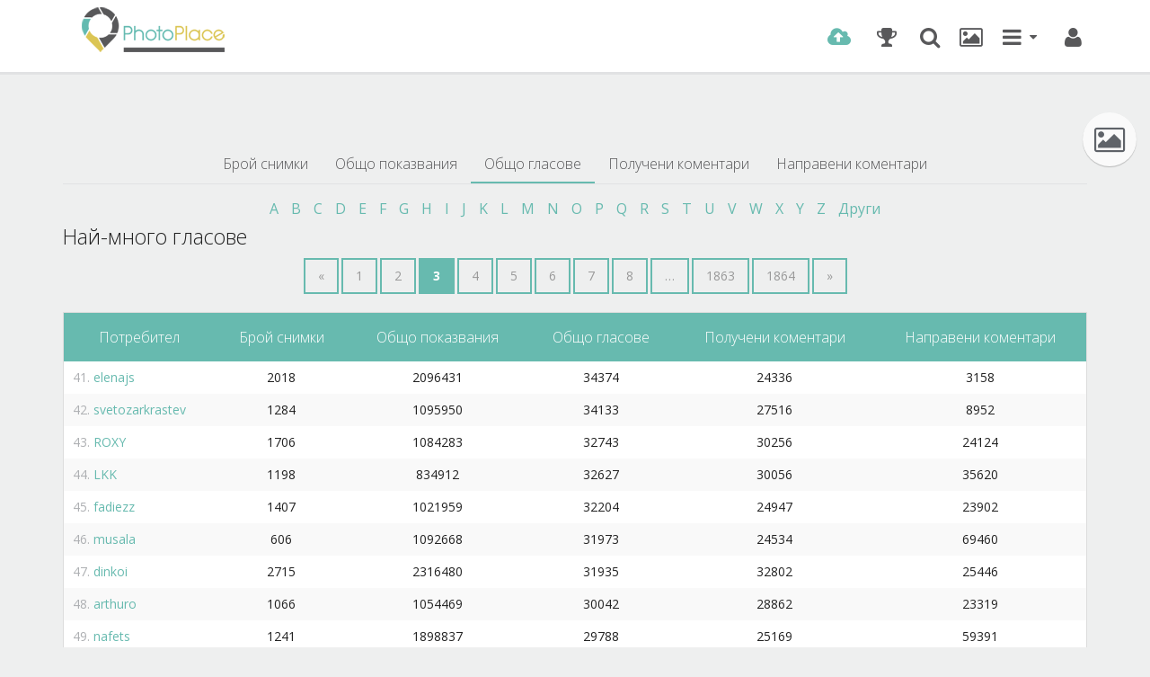

--- FILE ---
content_type: text/html; charset=UTF-8
request_url: http://photoplace.bg/authors?usord=votes&page=3
body_size: 10589
content:
<!DOCTYPE html>
<!--[if IE 9]>
<html class="lt-ie10" lang="en"> <![endif]-->
<html class="no-js" lang="en">

<head>
    <meta charset="utf-8">
    <meta name="viewport" content="width=device-width, initial-scale=1.0">
    <title>Автори подредени по най-много получени гласове - PhotoPlace.bg</title>
    <meta name="description" content="PhotoPlace.bg автори, подредени по най-голям брой гласове на снимки."/>
    <meta name="keywords" content=""/>
            <link rel="canonical" href="http://photoplace.bg/authors?usord=votes"/>
        <link rel="icon" type="image/ico" href="http://photoplace.bg/img/favicon.ico"/>
            <meta property="og:url" content="http://photoplace.bg/authors?usord=votes"/>
        <meta property='og:title' content="Автори подредени по най-много получени гласове - PhotoPlace.bg"/>
    <meta property='og:site_name' content='PhotoPlace.bg портал за фотография'/>
    <meta property="og:description" content="PhotoPlace.bg автори, подредени по най-голям брой гласове на снимки."/>
    <meta property="og:keywords" content=""/>
    <meta content="website" property="og:type"/>

    
    <link rel="apple-touch-icon" href="http://photoplace.bg/img/logo_symbol_color.png">

    <script>window.baseUrl = 'http://photoplace.bg';
                    window.fbAppId = '1531483100407423',
                window.fbDefGraphVer = 'v2.2';
                                var jsLangPhrases = {"click_to_close":"\u041a\u043b\u0438\u043a \u0434\u0430 \u0437\u0430\u0442\u0432\u043e\u0440\u0438\u0448","delete_notification":"\u0418\u0437\u0442\u0440\u0438\u0432\u0430\u043d\u0435 \u043d\u0430 \u0438\u0437\u0432\u0435\u0441\u0442\u0438\u0435","confirm_album_delete":"\u0421\u0438\u0433\u0443\u0440\u043d\u0438 \u043b\u0438 \u0441\u0442\u0435, \u0447\u0435 \u0438\u0441\u043a\u0430\u0442\u0435 \u0434\u0430 \u0438\u0437\u0442\u0440\u0438\u0435\u0442\u0435 \u0442\u043e\u0437\u0438 \u0430\u043b\u0431\u0443\u043c?","confirm_photo_delete":"\u0421\u0438\u0433\u0443\u0440\u043d\u0438 \u043b\u0438 \u0441\u0442\u0435, \u0447\u0435 \u0438\u0441\u043a\u0430\u0442\u0435 \u0434\u0430 \u0438\u0437\u0442\u0440\u0438\u0435\u0442\u0435 \u0442\u0430\u0437\u0438 \u0441\u043d\u0438\u043c\u043a\u0430?","confirm_equipment_delete":"\u0418\u0437\u0442\u0440\u0438\u0432\u0430\u043d\u0435 \u043d\u0430 \u043e\u0431\u043e\u0440\u0443\u0434\u0432\u0430\u043d\u0435?","picture_not_jpg":"\u0421\u043d\u0438\u043c\u043a\u0430\u0442\u0430 \u0442\u0440\u044f\u0431\u0432\u0430 \u0434\u0430 \u0431\u044a\u0434\u0435 \u043e\u0442 \u0442\u0438\u043f .jpeg","picture_too_big":"\u0413\u043e\u043b\u0435\u043c\u0438\u043d\u0430\u0442\u0430 \u043d\u0430 \u0441\u043d\u0438\u043c\u043a\u0430\u0442\u0430 \u0435 \u043f\u043e\u0432\u0435\u0447\u0435 \u043e\u0442 20MB","max_picture_count_exceeded":"Maximum number of files exceeded","file_too_small":"File is too small","tour":{"addphoto_choose_picture_name":"\u0418\u0437\u0431\u0435\u0440\u0435\u0442\u0435 \u0438\u043c\u0435 \u043d\u0430 \u0441\u043d\u0438\u043c\u043a\u0430\u0442\u0430, \u0442\u043e \u0435 \u0437\u0430\u0434\u044a\u043b\u0436\u0438\u0442\u0435\u043b\u043d\u043e.","addphoto_choose_gallery":"\u0418\u0437\u0431\u0435\u0440\u0435\u0442\u0435 \u0433\u0430\u043b\u0435\u0440\u0438\u044f, \u043a\u044a\u043c \u043a\u043e\u044f\u0442\u043e \u0449\u0435 \u043a\u0430\u0447\u0438\u0442\u0435 \u0441\u043d\u0438\u043c\u043a\u0430\u0442\u0430.","addphoto_choose_album":"\u0418\u0437\u0431\u0435\u0440\u0435\u0442\u0435 \u0430\u043b\u0431\u0443\u043c, \u043a\u044a\u043c \u043a\u043e\u0439\u0442\u043e \u0436\u0435\u043b\u0430\u0435\u0442\u0435 \u0434\u0430 \u043f\u0440\u0438\u043a\u0430\u0447\u0438\u0442\u0435 \u0441\u043d\u0438\u043c\u043a\u0430\u0442\u0430","addphoto_choose_background":"\u0418\u0437\u0431\u0435\u0440\u0435\u0442\u0435 \u0446\u0432\u044f\u0442 \u0437\u0430 \u0444\u043e\u043d, \u043a\u043e\u0439\u0442\u043e \u0441\u0435 \u043f\u043e\u043b\u0437\u0432\u0430 \u043f\u0440\u0438 \u043f\u043e\u043a\u0430\u0437\u0432\u0430\u043d\u0435 \u043d\u0430 \u0441\u043d\u0438\u043c\u043a\u0430\u0442\u0430.","addphoto_choose_is_adult":"\u0418\u0437\u0431\u0435\u0440\u0435\u0442\u0435 \u0434\u0430\u043b\u0438 \u0441\u043d\u0438\u043c\u043a\u0430\u0442\u0430 \u0435 \u0441\u044a\u0441 \u0441\u044a\u0434\u044a\u0440\u0436\u0430\u043d\u0438\u0435 \u0437\u0430 \u0432\u044a\u0437\u0440\u0430\u0441\u0442\u043d\u0438.","addphoto_choose_geo":"\u0418\u0437\u0431\u0435\u0440\u0435\u0442\u0435, \u043a\u044a\u0434\u0435 \u0441\u0442\u0435 \u043d\u0430\u043f\u0440\u0430\u0432\u0438\u043b\u0438 \u0441\u043d\u0438\u043c\u043a\u0430\u0442\u0430 \u0441\u0438.","addphoto_choose_agree":"\u0421\u044a\u0433\u043b\u0430\u0441\u0435\u0442\u0435 \u0441\u0435 \u0441 \u043f\u0440\u0430\u0432\u0438\u043b\u0430\u0442\u0430 \u043d\u0430 \u0441\u0430\u0439\u0442\u0430."},"nextTour":"\u0421\u043b\u0435\u0434\u0432\u0430\u0449\u0430","prevTour":"\u041f\u0440\u0435\u0434\u0438\u0448\u043d\u0430","skipTour":"\u041f\u0440\u043e\u043f\u0443\u0441\u043d\u0438","readyTour":"\u0413\u043e\u0442\u043e\u0432\u043e","iVoted":"\u0413\u043b\u0430\u0441\u0443\u0432\u0430\u0445","search_in":"\u0422\u044a\u0440\u0441\u0438 \u0432","datetime":{"day":"\u0434\u0435\u043d","days":"\u0434\u043d\u0438","week":"\u0441\u0435\u0434\u043c\u0438\u0446\u0430","weeks":"\u0441\u0435\u0434\u043c\u0438\u0446\u0438","hour":"\u0447\u0430\u0441","hours":"\u0447\u0430\u0441\u0430","minute":"\u043c\u0438\u043d\u0443\u0442\u0430","minutes":"\u043c\u0438\u043d\u0443\u0442\u0438","second":"\u0441\u0435\u043a\u0443\u043d\u0434\u0430","seconds":"\u0441\u0435\u043a\u0443\u043d\u0434\u0438"},"popular":"\u041f\u043e\u043f\u0443\u043b\u044f\u0440\u043d\u0438"};
    </script>
    <link media="all" type="text/css" rel="stylesheet" href="http://photoplace.bg/css/style.css">
    <link media="all" type="text/css" rel="stylesheet" href="http://photoplace.bg/css/custom.css">
    
    <link href='http://fonts.googleapis.com/css?family=Open+Sans:400,300,600,700&amp;subset=latin,cyrillic'
          rel='stylesheet'
          type='text/css'>
    <link media="all" type="text/css" rel="stylesheet" href="http://photoplace.bg/css/image_editor/style.css">
    <link media="all" type="text/css" rel="stylesheet" href="http://photoplace.bg/css/image_editor/imgareaselect-animated.css">

        <link rel="stylesheet" href="http://photoplace.bg/css/responsive-tables.css"/>

    <script src="http://photoplace.bg/js/vendor/modernizr.js"></script>

</head>
<body
                >
<header>

    ﻿
<nav data-options="scrolltop:false" class="navbar
            ">
    <div class="row">
        <div class="large-12 columns">
            <div class="logo left">
                <a href="http://photoplace.bg">
                    <img src="http://photoplace.bg/img/logo.png" class="show-for-large-up" alt="PhotoPlace.bg Logo">                                            <img src="http://photoplace.bg/img/logo_symbol_color.png" class="hide-for-large-up" alt="PhotoPlace.bg Logo">                    
                </a>
            </div>

            
            <div class="desktop-nav-holder show-for-large-up right">
                <ul class="inline-list">
                    <li>
                        <a href="http://photoplace.bg/photo/add"
                           class="toggle-icon green  topbar-login-trigger"
                           title="Качи снимка">
                            <span class="fa fa-fw fa-cloud-upload"></span>
                        </a>
                    </li>
                    <li>
                        <a href="http://photoplace.bg/contest" class="toggle-icon" title="Конкурси - 0 активни">
                                                        <span class="fa fa-fw fa-trophy"></span>
                        </a>
                    </li>
                    <li class="search-menu">
                        <a data-dropdown="desktop-search" class="search-icon toggle-icon"
                           aria-controls="desktop-search"
                           aria-expanded="false" title="Търси">
                            <i class="fa fa-search"></i>
                        </a>

                        <div id="desktop-search" aria-autoclose="false" data-dropdown-content
                             class="f-dropdown small content"
                             aria-hidden=true>
                            <form method="GET" action="http://photoplace.bg/search/advanced" accept-charset="UTF-8">                            <input name="f" type="hidden" value="user">                            <input name="q" type="text"
                                   placeholder="Търси потребител.">
                            </form>                            <a href="http://photoplace.bg/search/advanced">Разширено търсене</a>
                        </div>
                    </li>
                    <li class="gallery-menu">
                        <a href="http://photoplace.bg/gallery" class="toggle-icon" data-dropdown="desktop-galleries" title="Галерии">
                            <i class="fa fa-picture-o"></i>
                        </a>
                        <div id="desktop-galleries" aria-autoclose="false" data-dropdown-content class="f-dropdown large">
                            <ul class="large-block-grid-3 gallery-nav-links">
                                                                                                                                                    <li>
                                            <a href="http://photoplace.bg/gallery/4/view/%D0%B0%D0%BA%D1%82-%D0%B0%D1%80%D1%82">Акт Арт</a>
                                        </li>
                                                                                                                    <li>
                                            <a href="http://photoplace.bg/gallery/3/view/%D0%B0%D1%80%D1%85%D0%B8%D1%82%D0%B5%D0%BA%D1%82%D1%83%D1%80%D0%B0-%D0%B2%D1%8A%D1%82%D1%80%D0%B5%D1%88%D0%B5%D0%BD-%D0%B4%D0%B8%D0%B7%D0%B0%D0%B9%D0%BD">Архитектура, вътрешен дизайн</a>
                                        </li>
                                                                                                                    <li>
                                            <a href="http://photoplace.bg/gallery/2/view/%D0%B1%D1%8A%D0%BB%D0%B3%D0%B0%D1%80%D0%B8%D1%8F-%D0%B2-%D1%81%D0%BD%D0%B8%D0%BC%D0%BA%D0%B8">България в снимки</a>
                                        </li>
                                                                                                                    <li>
                                            <a href="http://photoplace.bg/gallery/1/view/%D0%B3%D1%80%D0%B0%D0%B4%D1%8A%D1%82">Градът</a>
                                        </li>
                                                                                                                    <li>
                                            <a href="http://photoplace.bg/gallery/11/view/%D0%B4%D1%80%D1%83%D0%B3%D0%B8">Други</a>
                                        </li>
                                                                                                                    <li>
                                            <a href="http://photoplace.bg/gallery/14/view/%D0%B6%D0%B8%D0%B2%D0%BE%D1%82%D0%BD%D0%B8">Животни</a>
                                        </li>
                                                                                                                    <li>
                                            <a href="http://photoplace.bg/gallery/19/view/%D0%B8%D0%B7%D0%BA%D1%83%D1%81%D1%82%D0%B2%D0%B0">Изкуства</a>
                                        </li>
                                                                                                                    <li>
                                            <a href="http://photoplace.bg/gallery/22/view/%D0%BA%D0%BE%D0%BC%D0%BF%D1%8E%D1%82%D1%8A%D1%80%D0%BD%D0%B0-%D0%B3%D1%80%D0%B0%D1%84%D0%B8%D0%BA%D0%B0">Компютърна графика</a>
                                        </li>
                                                                                                                    <li>
                                            <a href="http://photoplace.bg/gallery/15/view/%D0%BA%D1%83%D0%BB%D0%B8%D0%BD%D0%B0%D1%80%D0%B8%D1%8F">Кулинария</a>
                                        </li>
                                                                                                                    <li>
                                            <a href="http://photoplace.bg/gallery/5/view/%D0%BC%D0%B0%D0%BA%D1%80%D0%BE">Макро</a>
                                        </li>
                                                                                                                    <li>
                                            <a href="http://photoplace.bg/gallery/24/view/%D0%BC%D0%B0%D0%BD%D0%B0%D1%81%D1%82%D0%B8%D1%80%D0%B8-%D0%BA%D1%80%D0%B5%D0%BF%D0%BE%D1%81%D1%82%D0%B8-%D1%80%D1%83%D0%B8%D0%BD%D0%B8">Манастири, крепости, руини</a>
                                        </li>
                                                                                                                    <li>
                                            <a href="http://photoplace.bg/gallery/16/view/%D0%BC%D0%BE%D0%B4%D0%B0-%D0%BC%D0%BE%D0%B4%D0%B5%D0%BB%D0%B8">Мода, модели</a>
                                        </li>
                                                                                                                    <li>
                                            <a href="http://photoplace.bg/gallery/8/view/%D0%BD%D0%B0%D1%82%D1%8E%D1%80%D0%BC%D0%BE%D1%80%D1%82">Натюрморт</a>
                                        </li>
                                                                                                                    <li>
                                            <a href="http://photoplace.bg/gallery/21/view/%D0%BF%D0%B5%D0%B9%D0%B7%D0%B0%D0%B6%D0%B8">Пейзажи</a>
                                        </li>
                                                                                                                    <li>
                                            <a href="http://photoplace.bg/gallery/7/view/%D0%BF%D0%BE%D1%80%D1%82%D1%80%D0%B5%D1%82">Портрет</a>
                                        </li>
                                                                                                                    <li>
                                            <a href="http://photoplace.bg/gallery/9/view/%D0%BF%D1%80%D0%B8%D1%80%D0%BE%D0%B4%D0%B0">Природа</a>
                                        </li>
                                                                                                                    <li>
                                            <a href="http://photoplace.bg/gallery/20/view/%D0%BF%D1%8A%D1%82%D1%83%D0%B2%D0%B0%D0%BD%D0%B5">Пътуване</a>
                                        </li>
                                                                                                                    <li>
                                            <a href="http://photoplace.bg/gallery/13/view/%D1%80%D0%B5%D0%BF%D0%BE%D1%80%D1%82%D0%B0%D0%B6-%D0%B6%D1%83%D1%80%D0%BD%D0%B0%D0%BB%D0%B8%D1%81%D1%82%D0%B8%D0%BA%D0%B0">Репортаж, Журналистика</a>
                                        </li>
                                                                                                                    <li>
                                            <a href="http://photoplace.bg/gallery/18/view/%D1%81%D0%B2%D0%B0%D1%82%D0%B1%D0%B8">Сватби</a>
                                        </li>
                                                                                                                    <li>
                                            <a href="http://photoplace.bg/gallery/12/view/%D1%81%D0%BF%D0%BE%D1%80%D1%82">Спорт</a>
                                        </li>
                                                                                                                    <li>
                                            <a href="http://photoplace.bg/gallery/17/view/%D1%82%D1%80%D0%B0%D0%BD%D1%81%D0%BF%D0%BE%D1%80%D1%82">Транспорт</a>
                                        </li>
                                                                                                                    <li>
                                            <a href="http://photoplace.bg/gallery/6/view/%D1%85%D0%BE%D1%80%D0%B0">Хора</a>
                                        </li>
                                                                                                                    <li>
                                            <a href="http://photoplace.bg/gallery/23/view/%D1%86%D0%B2%D0%B5%D1%82%D1%8F">Цветя</a>
                                        </li>
                                                                                                </ul>
                        </div>
                    </li>
                    <li class="nav-menu">
                        <a data-dropdown="desktop-nav" aria-controls="desktop-nav" id="desktop-nav-toggler"
                           class="hamburger toggle-icon"
                           aria-expanded="false" title="Главно меню"><span class="fa"></span></a>

                        <div id="desktop-nav" aria-autoclose="false" data-dropdown-content class="f-dropdown small"
                             aria-hidden="true"
                             tabindex="-1">
                            <div class="desktop-nav-links">
                                <ul class="no-bullet">
                                    <li>
                                        <a href="http://photoplace.bg">Начало</a>
                                    </li>
                                    
                                                                                                                                                                                    
                                                                                                            
                                                                        <li>
                                        <a href="http://photoplace.bg/authors">Автори</a>

                                    </li>
                                    <li>
                                        <a href="http://photoplace.bg/faq">Често задавани въпроси</a>
                                    </li>
                                    <li>
                                        <a href="http://photoplace.bg/contacts">Контакти</a>
                                    </li>
                                </ul>

                            </div>
                        </div>
                    </li>
                    <li class="profile-menu">
                        <a id="desktop-profile-toggler" data-dropdown="desktop-profile" class="profile-icon toggle-icon"
                           aria-controls="desktop-profile"
                           aria-expanded="false">

                                                            <i class="fa fa-fw fa-user" title="Вход"></i>
                                                            
                        </a>

                        <div id="desktop-profile" data-dropdown-content aria-autoclose="false"
                             class="f-dropdown small  content "
                             aria-hidden=true>

                                                            <form method="POST" action="http://photoplace.bg/ajax-login" accept-charset="UTF-8" data-abide="data-abide" id="login-form"><input name="_token" type="hidden" value="KlT45zjRdhx4694jUfYB0ZT4VjF9of9IkYbv6ba2">                                <input name="firstSegment" type="hidden" value="authors">
                                                                <div class="row collapse">
                                    <div class="small-3 large-2 columns">
                                        <label class="prefix" for="username"><i class="fa fa-user"></i></label>
                                                                            </div>
                                    <div class="small-9 large-10 columns">
                                        <input placeholder="Потребителско име" id="username" required="required" name="username" type="text">                                                                            </div>
                                </div>
                                <div class="row collapse">
                                    <div class="small-3 large-2 columns">
                                        <label class="prefix" for="password"><i class="fa fa-key"></i></label>
                                                                            </div>
                                    <div class="small-9 large-10 columns">
                                        <input placeholder="Парола" id="password" required="required" name="password" type="password" value="">                                                                            </div>
                                </div>

                                <input id="remember" name="remember" type="checkbox" value="1"><label
                                        for="remember">Запомни ме</label>

                                <div class="row collapse">
                                    <div class="small-6 columns">
                                        <a href="#" class="button fb-button login-with-facebook tiny expand"><i
                                                    class="fa fa-facebook-official fa-fw"></i> Вход с Fb                                        </a>
                                    </div>
                                    <div class="small-6 columns">
                                        <input type="submit"
                                               value="Вход"
                                               class="button tiny expand">
                                    </div>

                            </div>



                                </form>
                                <a data-reveal-id="password-reset-modal" class="right"
                                   href="#">Забравена парола</a>
                                <a href="http://photoplace.bg/register">Регистрация</a>
                            
                        </div>
                    </li>
                                    </ul>
            </div>

            
            <div class="mobile-nav-toggler-holder hide-for-large-up right">
                                                                                                <div id="mobile-profile-toggler" data-target="mobile-profile-popup"
                     class="profile-icon hide-for-small-only toggle-icon">
                                            <i class="fa fa-fw fa-user"></i>
                                            
                </div>
                <div id="mobile-nav-toggler" data-target="mobile-nav-popup" class="hamburger toggle-icon">
                    <span
                            class="fa fa-fw"></span>
                </div>
                <div class="toggle-icon gallery-nav-icon text">
                    <a href="#" class="hide-for-small-only" id="mobile-gallery-toggler" data-target="mobile-gallery-popup">
                        <span class="fa fa-fw fa-picture-o"></span>
                    </a>
                    <a href="#" class="offelement-toggler show-for-small-only">
                        <span class="fa fa-fw fa-picture-o"></span>
                    </a>
                </div>
                <div id="mobile-search-toggler" data-target="mobile-search-popup"
                     class="search-icon hide-for-small-only toggle-icon"><span
                            class="fa fa-fw fa-search"></span></div>
                                                                <div class="toggle-icon text hide-for-small-only">
                    <a href="http://photoplace.bg/contest" title="Конкурси">
                        <span class="floating-number">0</span>
                        <span class="fa fa-fw fa-trophy"></span>
                    </a>
                </div>
                <div class="toggle-icon upload-nav-icon">
                    <a href="http://photoplace.bg/photo/add"  class="topbar-login-trigger" >
                        <span class="fa fa-fw fa-cloud-upload"></span>
                    </a>
                </div>

            </div>
        </div>
    </div>
</nav>



</header>

    <div class="cookie_notice">
        <div class="row">
            <div class="large-12 columns">
                <a class="right ghost-button button" id="cookie_notice_button" href="#">
                    Разбрах                </a>

                <div class="clearfix">
                    Този сайт използва бисквитки за да подобри Вашия престой в сайта. Прочетете <a href="http://photoplace.bg/privacy#cookies"> повече </a>.                </div>

            </div>
        </div>
    </div>
<div class="stretched floating-button-holder hide-for-small-only" >
    <div class="row">
        <div class="small-12">
            <ul class="float-button-list">
                                                                                                                                                                    <li>
                        <div class="offelement-chosen-gallery" title="Избрана галерия">
                            Всички                        </div>
                        <div title="Меню популярни снимки"
                             class="offelement-toggler toggler float-button">
                            <i class="fa fa-image"></i>
                        </div>
                    </li>
                
                <li class="hide tour-button-holder">
                    <div class="float-button tour-button has-tip tip-bottom right"
                         data-tooltip aria-haspopup="true" title="Започни разходката">
                        <i class="fa fa-magic"></i>
                    </div>
                </li>

            </ul>
        </div>
    </div>
</div>
<div class="offelement">
    <div class="offelement-toggler">
        <i class="fa fa-times"></i>
    </div>
    <p>Популярни снимки за</p>
    <ul class="time-types no-bullet small-block-grid-2 medium-block-grid-1">
        <li  data-acronym="1Д">
                        <a href="http://photoplace.bg/popular-photos/today" title="Ден">
                Ден            </a>

        </li>
        <li  data-acronym="1С">
                        <a href="http://photoplace.bg/popular-photos/last-week" title="Седмица">
                Седмица            </a>

        </li>
        <li  data-acronym="1М">
                        <a href="http://photoplace.bg/popular-photos/last-month" title="Месец">
                Месец            </a>

        </li>
        <li  data-acronym="3М">
                        <a href="http://photoplace.bg/popular-photos/last-three-months" title="Тримесечие">
                Тримесечие            </a>

        </li>
        <li  data-acronym="1Г">
                        <a href="http://photoplace.bg/popular-photos/last-year" title="Година">
                Година            </a>

        </li>
        <li  data-acronym="ВС">
                        <a href="http://photoplace.bg/popular-photos/all-time" title="Всички времена">
                Всички времена            </a>

        </li>
    </ul>
    <a class="clear-filters all-pictures" title="Преглед на всички снимки" href="http://photoplace.bg/photo/all">
        Всички снимки    </a>
    <ul class="gallery-categories small-block-grid-2">
                                    <li  data-acronym="Акт Арт">
                    <a href="http://photoplace.bg/gallery/4/view/%D0%B0%D0%BA%D1%82-%D0%B0%D1%80%D1%82" title="Преглед на галерия Акт Арт">Акт Арт</a>
                </li>
                            <li  data-acronym="Архитектура">
                    <a href="http://photoplace.bg/gallery/3/view/%D0%B0%D1%80%D1%85%D0%B8%D1%82%D0%B5%D0%BA%D1%82%D1%83%D1%80%D0%B0-%D0%B2%D1%8A%D1%82%D1%80%D0%B5%D1%88%D0%B5%D0%BD-%D0%B4%D0%B8%D0%B7%D0%B0%D0%B9%D0%BD" title="Преглед на галерия Архитектура, вътрешен дизайн">Архитектура, вътрешен дизайн</a>
                </li>
                            <li  data-acronym="БГ в снимки">
                    <a href="http://photoplace.bg/gallery/2/view/%D0%B1%D1%8A%D0%BB%D0%B3%D0%B0%D1%80%D0%B8%D1%8F-%D0%B2-%D1%81%D0%BD%D0%B8%D0%BC%D0%BA%D0%B8" title="Преглед на галерия България в снимки">България в снимки</a>
                </li>
                            <li  data-acronym="Градът">
                    <a href="http://photoplace.bg/gallery/1/view/%D0%B3%D1%80%D0%B0%D0%B4%D1%8A%D1%82" title="Преглед на галерия Градът">Градът</a>
                </li>
                            <li  data-acronym="Други">
                    <a href="http://photoplace.bg/gallery/11/view/%D0%B4%D1%80%D1%83%D0%B3%D0%B8" title="Преглед на галерия Други">Други</a>
                </li>
                            <li  data-acronym="Животни">
                    <a href="http://photoplace.bg/gallery/14/view/%D0%B6%D0%B8%D0%B2%D0%BE%D1%82%D0%BD%D0%B8" title="Преглед на галерия Животни">Животни</a>
                </li>
                            <li  data-acronym="Изкуства">
                    <a href="http://photoplace.bg/gallery/19/view/%D0%B8%D0%B7%D0%BA%D1%83%D1%81%D1%82%D0%B2%D0%B0" title="Преглед на галерия Изкуства">Изкуства</a>
                </li>
                            <li  data-acronym="Комп. Гр.">
                    <a href="http://photoplace.bg/gallery/22/view/%D0%BA%D0%BE%D0%BC%D0%BF%D1%8E%D1%82%D1%8A%D1%80%D0%BD%D0%B0-%D0%B3%D1%80%D0%B0%D1%84%D0%B8%D0%BA%D0%B0" title="Преглед на галерия Компютърна графика">Компютърна графика</a>
                </li>
                            <li  data-acronym="Кулинария">
                    <a href="http://photoplace.bg/gallery/15/view/%D0%BA%D1%83%D0%BB%D0%B8%D0%BD%D0%B0%D1%80%D0%B8%D1%8F" title="Преглед на галерия Кулинария">Кулинария</a>
                </li>
                            <li  data-acronym="Макро">
                    <a href="http://photoplace.bg/gallery/5/view/%D0%BC%D0%B0%D0%BA%D1%80%D0%BE" title="Преглед на галерия Макро">Макро</a>
                </li>
                            <li  data-acronym="Манастири">
                    <a href="http://photoplace.bg/gallery/24/view/%D0%BC%D0%B0%D0%BD%D0%B0%D1%81%D1%82%D0%B8%D1%80%D0%B8-%D0%BA%D1%80%D0%B5%D0%BF%D0%BE%D1%81%D1%82%D0%B8-%D1%80%D1%83%D0%B8%D0%BD%D0%B8" title="Преглед на галерия Манастири, крепости, руини">Манастири, крепости, руини</a>
                </li>
                            <li  data-acronym="Мода">
                    <a href="http://photoplace.bg/gallery/16/view/%D0%BC%D0%BE%D0%B4%D0%B0-%D0%BC%D0%BE%D0%B4%D0%B5%D0%BB%D0%B8" title="Преглед на галерия Мода, модели">Мода, модели</a>
                </li>
                            <li  data-acronym="Натюрморт">
                    <a href="http://photoplace.bg/gallery/8/view/%D0%BD%D0%B0%D1%82%D1%8E%D1%80%D0%BC%D0%BE%D1%80%D1%82" title="Преглед на галерия Натюрморт">Натюрморт</a>
                </li>
                            <li  data-acronym="Пейзажи">
                    <a href="http://photoplace.bg/gallery/21/view/%D0%BF%D0%B5%D0%B9%D0%B7%D0%B0%D0%B6%D0%B8" title="Преглед на галерия Пейзажи">Пейзажи</a>
                </li>
                            <li  data-acronym="Портрет">
                    <a href="http://photoplace.bg/gallery/7/view/%D0%BF%D0%BE%D1%80%D1%82%D1%80%D0%B5%D1%82" title="Преглед на галерия Портрет">Портрет</a>
                </li>
                            <li  data-acronym="Природа">
                    <a href="http://photoplace.bg/gallery/9/view/%D0%BF%D1%80%D0%B8%D1%80%D0%BE%D0%B4%D0%B0" title="Преглед на галерия Природа">Природа</a>
                </li>
                            <li  data-acronym="Пътуване">
                    <a href="http://photoplace.bg/gallery/20/view/%D0%BF%D1%8A%D1%82%D1%83%D0%B2%D0%B0%D0%BD%D0%B5" title="Преглед на галерия Пътуване">Пътуване</a>
                </li>
                            <li  data-acronym="Репортаж">
                    <a href="http://photoplace.bg/gallery/13/view/%D1%80%D0%B5%D0%BF%D0%BE%D1%80%D1%82%D0%B0%D0%B6-%D0%B6%D1%83%D1%80%D0%BD%D0%B0%D0%BB%D0%B8%D1%81%D1%82%D0%B8%D0%BA%D0%B0" title="Преглед на галерия Репортаж, Журналистика">Репортаж, Журналистика</a>
                </li>
                            <li  data-acronym="Сватби">
                    <a href="http://photoplace.bg/gallery/18/view/%D1%81%D0%B2%D0%B0%D1%82%D0%B1%D0%B8" title="Преглед на галерия Сватби">Сватби</a>
                </li>
                            <li  data-acronym="Спорт">
                    <a href="http://photoplace.bg/gallery/12/view/%D1%81%D0%BF%D0%BE%D1%80%D1%82" title="Преглед на галерия Спорт">Спорт</a>
                </li>
                            <li  data-acronym="Транспорт">
                    <a href="http://photoplace.bg/gallery/17/view/%D1%82%D1%80%D0%B0%D0%BD%D1%81%D0%BF%D0%BE%D1%80%D1%82" title="Преглед на галерия Транспорт">Транспорт</a>
                </li>
                            <li  data-acronym="Хора">
                    <a href="http://photoplace.bg/gallery/6/view/%D1%85%D0%BE%D1%80%D0%B0" title="Преглед на галерия Хора">Хора</a>
                </li>
                            <li  data-acronym="Цветя">
                    <a href="http://photoplace.bg/gallery/23/view/%D1%86%D0%B2%D0%B5%D1%82%D1%8F" title="Преглед на галерия Цветя">Цветя</a>
                </li>
                        </ul>
</div>

<main class="page-content   authors " role="main" >
                                                                                                                                                                                                                                                                                                                            <div class="container_wrap">
        <div class="row">
                            <div class="small-12 columns main-content">
                    
    <div class="row">
        <div class="small-12 columns text-right">
            <div class="nav">
                <a href="http://photoplace.bg/authors?usord=pics">Брой снимки</a>
                <a href="http://photoplace.bg/authors?usord=views">Общо показвания</a>
                <a href="http://photoplace.bg/authors?usord=votes" class="inactive_link">Общо гласове</a>
                <a href="http://photoplace.bg/authors?usord=comr">Получени коментари</a>
                <a href="http://photoplace.bg/authors?usord=coms">Направени коментари</a>
            </div>
        </div>
    </div>
    <div class="row">
        <div class="small-12 columns text-center author-letters">
                            <a href="http://photoplace.bg/authors?usord=votes&amp;c=A">A</a>
                            <a href="http://photoplace.bg/authors?usord=votes&amp;c=B">B</a>
                            <a href="http://photoplace.bg/authors?usord=votes&amp;c=C">C</a>
                            <a href="http://photoplace.bg/authors?usord=votes&amp;c=D">D</a>
                            <a href="http://photoplace.bg/authors?usord=votes&amp;c=E">E</a>
                            <a href="http://photoplace.bg/authors?usord=votes&amp;c=F">F</a>
                            <a href="http://photoplace.bg/authors?usord=votes&amp;c=G">G</a>
                            <a href="http://photoplace.bg/authors?usord=votes&amp;c=H">H</a>
                            <a href="http://photoplace.bg/authors?usord=votes&amp;c=I">I</a>
                            <a href="http://photoplace.bg/authors?usord=votes&amp;c=J">J</a>
                            <a href="http://photoplace.bg/authors?usord=votes&amp;c=K">K</a>
                            <a href="http://photoplace.bg/authors?usord=votes&amp;c=L">L</a>
                            <a href="http://photoplace.bg/authors?usord=votes&amp;c=M">M</a>
                            <a href="http://photoplace.bg/authors?usord=votes&amp;c=N">N</a>
                            <a href="http://photoplace.bg/authors?usord=votes&amp;c=O">O</a>
                            <a href="http://photoplace.bg/authors?usord=votes&amp;c=P">P</a>
                            <a href="http://photoplace.bg/authors?usord=votes&amp;c=Q">Q</a>
                            <a href="http://photoplace.bg/authors?usord=votes&amp;c=R">R</a>
                            <a href="http://photoplace.bg/authors?usord=votes&amp;c=S">S</a>
                            <a href="http://photoplace.bg/authors?usord=votes&amp;c=T">T</a>
                            <a href="http://photoplace.bg/authors?usord=votes&amp;c=U">U</a>
                            <a href="http://photoplace.bg/authors?usord=votes&amp;c=V">V</a>
                            <a href="http://photoplace.bg/authors?usord=votes&amp;c=W">W</a>
                            <a href="http://photoplace.bg/authors?usord=votes&amp;c=X">X</a>
                            <a href="http://photoplace.bg/authors?usord=votes&amp;c=Y">Y</a>
                            <a href="http://photoplace.bg/authors?usord=votes&amp;c=Z">Z</a>
                        <a href="http://photoplace.bg/authors?usord=votes&amp;c=other">Други</a>
        </div>
    </div>

    <h4>Най-много гласове</h4>

    <div class="row">
        <div class="small-12 columns">
                        <div class="pagination-centered show-for-medium-up">
    <ul class="pagination">
        <li class="arrow"><a href="http://photoplace.bg/authors?usord=votes&page=2">&laquo;</a></li><li><a href="http://photoplace.bg/authors?usord=votes&page=1">1</a></li><li><a href="http://photoplace.bg/authors?usord=votes&page=2">2</a></li><li class="current"><a href="#">3</a></li><li><a href="http://photoplace.bg/authors?usord=votes&page=4">4</a></li><li><a href="http://photoplace.bg/authors?usord=votes&page=5">5</a></li><li><a href="http://photoplace.bg/authors?usord=votes&page=6">6</a></li><li><a href="http://photoplace.bg/authors?usord=votes&page=7">7</a></li><li><a href="http://photoplace.bg/authors?usord=votes&page=8">8</a></li><li class="unavailable"><a href="#">&hellip;</a></li><li><a href="http://photoplace.bg/authors?usord=votes&page=1863">1863</a></li><li><a href="http://photoplace.bg/authors?usord=votes&page=1864">1864</a></li><li class="arrow"><a href="http://photoplace.bg/authors?usord=votes&page=4">&raquo;</a></li>    </ul>
</div>
<div class="pagination-centered show-for-small-only">
    <ul class="pagination">
                    <li><a href="http://photoplace.bg/authors?usord=votes&page=2">Предишна</a></li>
                            <li><a href="http://photoplace.bg/authors?usord=votes&page=4">Следваща</a></li>
                            <li>
                <a href="http://photoplace.bg/authors?usord=votes&page=1864">Последна страница</a></li>
            </li>
                    <li>
                <form id="pagination_form" accept-charset="UTF-8" method="get" action="" data-url="http://photoplace.bg/authors?usord=votes">

                    <input name="page" type="text" value="3">                    Общо страници : (1864)
                </form>
            </li>
    </ul>
</div>
            <table class="small-12 authors-table responsive">
                <thead>
                <tr>
                    <th>Потребител</th>
                    <th>Брой снимки</th>
                    <th>Общо показвания</th>
                    <th>Общо гласове</th>
                    <th>Получени коментари</th>
                    <th>Направени коментари</th>
                </tr>
                </thead>
                <tbody>
                                    <tr>
                        <td>

                            <span>41.</span>
                                                            <a href="http://photoplace.bg/user/elenajs.htm">elenajs</a>
                            

                        </td>
                        <td class="text-center">
                            2018                        </td>
                        <td class="text-center">
                            2096431                        </td>
                        <td class="text-center">
                            34374                        </td>
                        <td class="text-center">
                            24336                        </td>
                        <td class="text-center">
                            3158                        </td>
                    </tr>
                                    <tr>
                        <td>

                            <span>42.</span>
                                                            <a href="http://photoplace.bg/user/svetozarkrastev.htm">svetozarkrastev</a>
                            

                        </td>
                        <td class="text-center">
                            1284                        </td>
                        <td class="text-center">
                            1095950                        </td>
                        <td class="text-center">
                            34133                        </td>
                        <td class="text-center">
                            27516                        </td>
                        <td class="text-center">
                            8952                        </td>
                    </tr>
                                    <tr>
                        <td>

                            <span>43.</span>
                                                            <a href="http://photoplace.bg/user/ROXY.htm">ROXY</a>
                            

                        </td>
                        <td class="text-center">
                            1706                        </td>
                        <td class="text-center">
                            1084283                        </td>
                        <td class="text-center">
                            32743                        </td>
                        <td class="text-center">
                            30256                        </td>
                        <td class="text-center">
                            24124                        </td>
                    </tr>
                                    <tr>
                        <td>

                            <span>44.</span>
                                                            <a href="http://photoplace.bg/user/LKK.htm">LKK</a>
                            

                        </td>
                        <td class="text-center">
                            1198                        </td>
                        <td class="text-center">
                            834912                        </td>
                        <td class="text-center">
                            32627                        </td>
                        <td class="text-center">
                            30056                        </td>
                        <td class="text-center">
                            35620                        </td>
                    </tr>
                                    <tr>
                        <td>

                            <span>45.</span>
                                                            <a href="http://photoplace.bg/user/fadiezz.htm">fadiezz</a>
                            

                        </td>
                        <td class="text-center">
                            1407                        </td>
                        <td class="text-center">
                            1021959                        </td>
                        <td class="text-center">
                            32204                        </td>
                        <td class="text-center">
                            24947                        </td>
                        <td class="text-center">
                            23902                        </td>
                    </tr>
                                    <tr>
                        <td>

                            <span>46.</span>
                                                            <a href="http://photoplace.bg/user/musala.htm">musala</a>
                            

                        </td>
                        <td class="text-center">
                            606                        </td>
                        <td class="text-center">
                            1092668                        </td>
                        <td class="text-center">
                            31973                        </td>
                        <td class="text-center">
                            24534                        </td>
                        <td class="text-center">
                            69460                        </td>
                    </tr>
                                    <tr>
                        <td>

                            <span>47.</span>
                                                            <a href="http://photoplace.bg/user/dinkoi.htm">dinkoi</a>
                            

                        </td>
                        <td class="text-center">
                            2715                        </td>
                        <td class="text-center">
                            2316480                        </td>
                        <td class="text-center">
                            31935                        </td>
                        <td class="text-center">
                            32802                        </td>
                        <td class="text-center">
                            25446                        </td>
                    </tr>
                                    <tr>
                        <td>

                            <span>48.</span>
                                                            <a href="http://photoplace.bg/user/arthuro.htm">arthuro</a>
                            

                        </td>
                        <td class="text-center">
                            1066                        </td>
                        <td class="text-center">
                            1054469                        </td>
                        <td class="text-center">
                            30042                        </td>
                        <td class="text-center">
                            28862                        </td>
                        <td class="text-center">
                            23319                        </td>
                    </tr>
                                    <tr>
                        <td>

                            <span>49.</span>
                                                            <a href="http://photoplace.bg/user/nafets.htm">nafets</a>
                            

                        </td>
                        <td class="text-center">
                            1241                        </td>
                        <td class="text-center">
                            1898837                        </td>
                        <td class="text-center">
                            29788                        </td>
                        <td class="text-center">
                            25169                        </td>
                        <td class="text-center">
                            59391                        </td>
                    </tr>
                                    <tr>
                        <td>

                            <span>50.</span>
                                                            <a href="http://photoplace.bg/user/stefanova.htm">stefanova</a>
                            

                        </td>
                        <td class="text-center">
                            863                        </td>
                        <td class="text-center">
                            932674                        </td>
                        <td class="text-center">
                            29696                        </td>
                        <td class="text-center">
                            25125                        </td>
                        <td class="text-center">
                            19635                        </td>
                    </tr>
                                    <tr>
                        <td>

                            <span>51.</span>
                                                            <a href="http://photoplace.bg/user/dimichhr.htm">dimichhr</a>
                            

                        </td>
                        <td class="text-center">
                            2375                        </td>
                        <td class="text-center">
                            1758169                        </td>
                        <td class="text-center">
                            29440                        </td>
                        <td class="text-center">
                            29539                        </td>
                        <td class="text-center">
                            40744                        </td>
                    </tr>
                                    <tr>
                        <td>

                            <span>52.</span>
                                                            <a href="http://photoplace.bg/user/dil_stil.htm">dil_stil</a>
                            

                        </td>
                        <td class="text-center">
                            2331                        </td>
                        <td class="text-center">
                            2101327                        </td>
                        <td class="text-center">
                            29354                        </td>
                        <td class="text-center">
                            19594                        </td>
                        <td class="text-center">
                            5741                        </td>
                    </tr>
                                    <tr>
                        <td>

                            <span>53.</span>
                                                            <a href="http://photoplace.bg/user/holandeca.htm">holandeca</a>
                            

                        </td>
                        <td class="text-center">
                            1224                        </td>
                        <td class="text-center">
                            997271                        </td>
                        <td class="text-center">
                            29109                        </td>
                        <td class="text-center">
                            25119                        </td>
                        <td class="text-center">
                            18636                        </td>
                    </tr>
                                    <tr>
                        <td>

                            <span>54.</span>
                                                            <a href="http://photoplace.bg/user/vili454545.htm">vili454545</a>
                            

                        </td>
                        <td class="text-center">
                            1097                        </td>
                        <td class="text-center">
                            1339934                        </td>
                        <td class="text-center">
                            28857                        </td>
                        <td class="text-center">
                            29048                        </td>
                        <td class="text-center">
                            63924                        </td>
                    </tr>
                                    <tr>
                        <td>

                            <span>55.</span>
                                                            <a href="http://photoplace.bg/user/adler.htm">adler</a>
                            

                        </td>
                        <td class="text-center">
                            1613                        </td>
                        <td class="text-center">
                            1129787                        </td>
                        <td class="text-center">
                            28712                        </td>
                        <td class="text-center">
                            22924                        </td>
                        <td class="text-center">
                            1637                        </td>
                    </tr>
                                    <tr>
                        <td>

                            <span>56.</span>
                                                            <a href="http://photoplace.bg/user/eli_100.htm">eli_100</a>
                            

                        </td>
                        <td class="text-center">
                            1080                        </td>
                        <td class="text-center">
                            1067482                        </td>
                        <td class="text-center">
                            28514                        </td>
                        <td class="text-center">
                            25698                        </td>
                        <td class="text-center">
                            34275                        </td>
                    </tr>
                                    <tr>
                        <td>

                            <span>57.</span>
                                                            <a href="http://photoplace.bg/user/Vladislava1306.htm">Vladislava1306</a>
                            

                        </td>
                        <td class="text-center">
                            1041                        </td>
                        <td class="text-center">
                            1329987                        </td>
                        <td class="text-center">
                            28153                        </td>
                        <td class="text-center">
                            21332                        </td>
                        <td class="text-center">
                            11517                        </td>
                    </tr>
                                    <tr>
                        <td>

                            <span>58.</span>
                                                            <a href="http://photoplace.bg/user/oldbiker.htm">oldbiker</a>
                            

                        </td>
                        <td class="text-center">
                            1247                        </td>
                        <td class="text-center">
                            863946                        </td>
                        <td class="text-center">
                            27832                        </td>
                        <td class="text-center">
                            25921                        </td>
                        <td class="text-center">
                            20960                        </td>
                    </tr>
                                    <tr>
                        <td>

                            <span>59.</span>
                                                            <a href="http://photoplace.bg/user/SSG.htm">SSG</a>
                            

                        </td>
                        <td class="text-center">
                            994                        </td>
                        <td class="text-center">
                            676883                        </td>
                        <td class="text-center">
                            26978                        </td>
                        <td class="text-center">
                            25504                        </td>
                        <td class="text-center">
                            37182                        </td>
                    </tr>
                                    <tr>
                        <td>

                            <span>60.</span>
                                                            <a href="http://photoplace.bg/user/esmeralda.htm">esmeralda</a>
                            

                        </td>
                        <td class="text-center">
                            1807                        </td>
                        <td class="text-center">
                            855430                        </td>
                        <td class="text-center">
                            26944                        </td>
                        <td class="text-center">
                            25489                        </td>
                        <td class="text-center">
                            29354                        </td>
                    </tr>
                                </tbody>
            </table>
                        <div class="pagination-centered show-for-medium-up">
    <ul class="pagination">
        <li class="arrow"><a href="http://photoplace.bg/authors?usord=votes&page=2">&laquo;</a></li><li><a href="http://photoplace.bg/authors?usord=votes&page=1">1</a></li><li><a href="http://photoplace.bg/authors?usord=votes&page=2">2</a></li><li class="current"><a href="#">3</a></li><li><a href="http://photoplace.bg/authors?usord=votes&page=4">4</a></li><li><a href="http://photoplace.bg/authors?usord=votes&page=5">5</a></li><li><a href="http://photoplace.bg/authors?usord=votes&page=6">6</a></li><li><a href="http://photoplace.bg/authors?usord=votes&page=7">7</a></li><li><a href="http://photoplace.bg/authors?usord=votes&page=8">8</a></li><li class="unavailable"><a href="#">&hellip;</a></li><li><a href="http://photoplace.bg/authors?usord=votes&page=1863">1863</a></li><li><a href="http://photoplace.bg/authors?usord=votes&page=1864">1864</a></li><li class="arrow"><a href="http://photoplace.bg/authors?usord=votes&page=4">&raquo;</a></li>    </ul>
</div>
<div class="pagination-centered show-for-small-only">
    <ul class="pagination">
                    <li><a href="http://photoplace.bg/authors?usord=votes&page=2">Предишна</a></li>
                            <li><a href="http://photoplace.bg/authors?usord=votes&page=4">Следваща</a></li>
                            <li>
                <a href="http://photoplace.bg/authors?usord=votes&page=1864">Последна страница</a></li>
            </li>
                    <li>
                <form id="pagination_form" accept-charset="UTF-8" method="get" action="" data-url="http://photoplace.bg/authors?usord=votes">

                    <input name="page" type="text" value="3">                    Общо страници : (1864)
                </form>
            </li>
    </ul>
</div>
        </div>
    </div>
                </div>
            
        </div>
    </div>
    
</main>


<footer class="footer">
    <div class="row small-only-text-center">
        <div class="small-12 medium-4 large-4 columns">
            <div class="copyright_text footer-text text-left">Copyright <i class="fa fa-copyright"></i> 2026. PhotoPlace.
            </div>
        </div>
        <div class="small-12 medium-4 large-4 columns hide-for-small text-center">
            <div class="footer-text terms-links">
                <a href="http://photoplace.bg/terms-and-conditions">Условия за ползване</a><br/>
                            </div>
        </div>
        <div class="small-12 medium-4 large-4 columns">
            <div class="footer-text design-by medium-text-right">
             Всички права запазени.
            </div>
        </div>
    </div>
</footer>

<div id="mobile-search-popup" class="mobile-popup hide-for-large-up">
    <div class="centered">
        <div class="close_button"><i class="fa fa-times"></i></div>
        <div class="row search">
            <div class="large-12 columns">
                <form method="GET" action="http://photoplace.bg/search/advanced" accept-charset="UTF-8">                <input name="filter" type="hidden" value="user">                <input name="q" type="text" placeholder="Търси потребител.">
                </form>            </div>
        </div>
    </div>
</div>
<div id="mobile-nav-popup" class="mobile-popup hide-for-large-up">
    <div class="centered">
        <div class="close_button"><i class="fa fa-times"></i></div>
        <div class="row mobile-search show-for-small-only">
            <div class="small-12 columns">
                <div class="row collapse">
                    <div class="small-9 columns">
                        <form method="GET" action="http://photoplace.bg/search/advanced" accept-charset="UTF-8">                        <input name="filter" type="hidden" value="user">                        <input name="q" type="text"
                               placeholder="Търси потребител.">
                        </form>                    </div>
                </div>
            </div>
        </div>
        <div class="row main-links-list">
            <div class="medium-12 columns">
                <ul class="no-bullet">
                    <li>
                        <a href="http://photoplace.bg">Начало</a>
                    </li>
                    <li>
                        <a href="http://photoplace.bg/forum">Форум</a>
                    </li>
                    <li class="show-for-small-only">
                        <a href="http://photoplace.bg/contest" title="Конкурси">
                            Конкурси                        </a>
                    </li>
                    <li>
                        <a href="http://photoplace.bg/faq">Често задавани въпроси</a>
                    </li>

                                                                                                    
                                                            
                                        <li>
                        <a href="http://photoplace.bg/authors">Автори</a>

                    </li>
                    <li>
                        <a href="http://photoplace.bg/contacts">Контакти</a>

                    </li>

                                            <li class="show-for-small-only">
                            <a href="http://photoplace.bg/login">Вход</a>
                        </li>
                        <li class="show-for-small-only">
                            <a href="http://photoplace.bg/register">Регистрация</a>
                        </li>
                        <li class="show-for-small-only">
                            <a data-reveal-id="password-reset-modal"
                               href="http://photoplace.bg/register">Забравена парола</a>
                        </li>

                                    </ul>
            </div>
        </div>
            </div>
</div>
<div id="mobile-profile-popup" class="mobile-popup hide-for-large-up hide-for-small-only">
    <div class="centered">
        <div class="close_button"><i class="fa fa-times"></i></div>
        <div class="row mobile-profile">
            <div class="large-12 columns">

                                    <form method="POST" action="http://photoplace.bg/login" accept-charset="UTF-8" data-abide="data-abide"><input name="_token" type="hidden" value="KlT45zjRdhx4694jUfYB0ZT4VjF9of9IkYbv6ba2">
                                        <div class="row collapse">
                        <div class="small-3 medium-2 columns">
                            <label class="prefix" for="username_modal_mobile"><i class="fa fa-user"></i></label>
                                                    </div>
                        <div class="small-9 medium-10 columns">
                            <input placeholder="Потребителско име" id="username_modal_mobile" required="required" name="username" type="text">                            <small class="error">Моля попълнете полето.</small>

                        </div>
                    </div>
                    <div class="row collapse">
                        <div class="small-3 medium-2 columns">
                            <label class="prefix" for="password_modal_mobile"><i class="fa fa-key"></i></label>
                                                    </div>
                        <div class="small-9 medium-10 columns">
                            <input placeholder="Парола" id="password_modal_mobile" required="required" name="password" type="password" value="">                            <small class="error">Моля попълнете полето.</small>

                        </div>
                    </div>

                    <input id="remember_modal_mobile" name="remember" type="checkbox" value="1">                    <label for="remember_modal_mobile">Запомни ме</label>

                    <div class="row">
                        <div class="small-6 columns">
                            <a href="#" class="button fb-button small login-with-facebook expand"><i
                                        class="fa fa-facebook-official fa-fw"></i> Вход с Facebook                            </a>
                        </div>
                        <div class="small-6 columns">
                            <input type="submit" value="Вход"
                                   class="button expand ghost-button green stay-green">
                        </div>
                    </div>

                    </form>
                    <a href="http://photoplace.bg/register">Регистрация</a>
                    <a data-reveal-id="password-reset-modal" class="right"
                       href="http://photoplace.bg/register">Забравена парола</a>

                            </div>
        </div>
    </div>
</div>
<div id="mobile-gallery-popup" class="mobile-popup show-for-medium-only">
    <div class="centered main-links-list">
                    <ul class="no-bullet medium-block-grid-2">
                                    <li>
                        <a href="http://photoplace.bg/gallery/4/view/%D0%B0%D0%BA%D1%82-%D0%B0%D1%80%D1%82">Акт Арт</a>
                    </li>
                                    <li>
                        <a href="http://photoplace.bg/gallery/3/view/%D0%B0%D1%80%D1%85%D0%B8%D1%82%D0%B5%D0%BA%D1%82%D1%83%D1%80%D0%B0-%D0%B2%D1%8A%D1%82%D1%80%D0%B5%D1%88%D0%B5%D0%BD-%D0%B4%D0%B8%D0%B7%D0%B0%D0%B9%D0%BD">Архитектура, вътрешен дизайн</a>
                    </li>
                                    <li>
                        <a href="http://photoplace.bg/gallery/2/view/%D0%B1%D1%8A%D0%BB%D0%B3%D0%B0%D1%80%D0%B8%D1%8F-%D0%B2-%D1%81%D0%BD%D0%B8%D0%BC%D0%BA%D0%B8">България в снимки</a>
                    </li>
                                    <li>
                        <a href="http://photoplace.bg/gallery/1/view/%D0%B3%D1%80%D0%B0%D0%B4%D1%8A%D1%82">Градът</a>
                    </li>
                                    <li>
                        <a href="http://photoplace.bg/gallery/11/view/%D0%B4%D1%80%D1%83%D0%B3%D0%B8">Други</a>
                    </li>
                                    <li>
                        <a href="http://photoplace.bg/gallery/14/view/%D0%B6%D0%B8%D0%B2%D0%BE%D1%82%D0%BD%D0%B8">Животни</a>
                    </li>
                                    <li>
                        <a href="http://photoplace.bg/gallery/19/view/%D0%B8%D0%B7%D0%BA%D1%83%D1%81%D1%82%D0%B2%D0%B0">Изкуства</a>
                    </li>
                                    <li>
                        <a href="http://photoplace.bg/gallery/22/view/%D0%BA%D0%BE%D0%BC%D0%BF%D1%8E%D1%82%D1%8A%D1%80%D0%BD%D0%B0-%D0%B3%D1%80%D0%B0%D1%84%D0%B8%D0%BA%D0%B0">Компютърна графика</a>
                    </li>
                                    <li>
                        <a href="http://photoplace.bg/gallery/15/view/%D0%BA%D1%83%D0%BB%D0%B8%D0%BD%D0%B0%D1%80%D0%B8%D1%8F">Кулинария</a>
                    </li>
                                    <li>
                        <a href="http://photoplace.bg/gallery/5/view/%D0%BC%D0%B0%D0%BA%D1%80%D0%BE">Макро</a>
                    </li>
                                    <li>
                        <a href="http://photoplace.bg/gallery/24/view/%D0%BC%D0%B0%D0%BD%D0%B0%D1%81%D1%82%D0%B8%D1%80%D0%B8-%D0%BA%D1%80%D0%B5%D0%BF%D0%BE%D1%81%D1%82%D0%B8-%D1%80%D1%83%D0%B8%D0%BD%D0%B8">Манастири, крепости, руини</a>
                    </li>
                                    <li>
                        <a href="http://photoplace.bg/gallery/16/view/%D0%BC%D0%BE%D0%B4%D0%B0-%D0%BC%D0%BE%D0%B4%D0%B5%D0%BB%D0%B8">Мода, модели</a>
                    </li>
                                    <li>
                        <a href="http://photoplace.bg/gallery/8/view/%D0%BD%D0%B0%D1%82%D1%8E%D1%80%D0%BC%D0%BE%D1%80%D1%82">Натюрморт</a>
                    </li>
                                    <li>
                        <a href="http://photoplace.bg/gallery/21/view/%D0%BF%D0%B5%D0%B9%D0%B7%D0%B0%D0%B6%D0%B8">Пейзажи</a>
                    </li>
                                    <li>
                        <a href="http://photoplace.bg/gallery/7/view/%D0%BF%D0%BE%D1%80%D1%82%D1%80%D0%B5%D1%82">Портрет</a>
                    </li>
                                    <li>
                        <a href="http://photoplace.bg/gallery/9/view/%D0%BF%D1%80%D0%B8%D1%80%D0%BE%D0%B4%D0%B0">Природа</a>
                    </li>
                                    <li>
                        <a href="http://photoplace.bg/gallery/20/view/%D0%BF%D1%8A%D1%82%D1%83%D0%B2%D0%B0%D0%BD%D0%B5">Пътуване</a>
                    </li>
                                    <li>
                        <a href="http://photoplace.bg/gallery/13/view/%D1%80%D0%B5%D0%BF%D0%BE%D1%80%D1%82%D0%B0%D0%B6-%D0%B6%D1%83%D1%80%D0%BD%D0%B0%D0%BB%D0%B8%D1%81%D1%82%D0%B8%D0%BA%D0%B0">Репортаж, Журналистика</a>
                    </li>
                                    <li>
                        <a href="http://photoplace.bg/gallery/18/view/%D1%81%D0%B2%D0%B0%D1%82%D0%B1%D0%B8">Сватби</a>
                    </li>
                                    <li>
                        <a href="http://photoplace.bg/gallery/12/view/%D1%81%D0%BF%D0%BE%D1%80%D1%82">Спорт</a>
                    </li>
                                    <li>
                        <a href="http://photoplace.bg/gallery/17/view/%D1%82%D1%80%D0%B0%D0%BD%D1%81%D0%BF%D0%BE%D1%80%D1%82">Транспорт</a>
                    </li>
                                    <li>
                        <a href="http://photoplace.bg/gallery/6/view/%D1%85%D0%BE%D1%80%D0%B0">Хора</a>
                    </li>
                                    <li>
                        <a href="http://photoplace.bg/gallery/23/view/%D1%86%D0%B2%D0%B5%D1%82%D1%8F">Цветя</a>
                    </li>
                            </ul>
            </div>
</div>

<div id="newsletter-modal" class="reveal-modal" data-reveal aria-hidden="true" role="dialog">
    <h3>
        Електронен бюлетин    </h3>

    <p class="subheader">
        бъдете в час с новостите в сайта ни.    </p>

    <div class="row subscribe-inputs-holder">
        <form method="POST" action="http://photoplace.bg/newsletter/subscribe" accept-charset="UTF-8" data-abide="data-abide"><input name="_token" type="hidden" value="KlT45zjRdhx4694jUfYB0ZT4VjF9of9IkYbv6ba2">       <div class="row">
           <div class="large-12 columns">
               <div class="row">
                   <div class="large-4 columns small-centered">
                       <input type="text" name="name" placeholder="Име" required/>
                       <small class="error">Задължително поле</small>
                   </div>
               </div>
           </div>
           <div class="large-12 columns">
               <div class="row">
                   <div class="large-4 columns small-centered">
                       <input type="email" placeholder="Email" name="email" required/>
                       <small class="error">Задължително поле</small>
                   </div>
               </div>
           </div>
       </div>

        <div class="large-12 text-center columns">
            <button type="submit" class="ghost-button">Запиши</button>
        </div>
        </form>    </div>
    <a class="close-reveal-modal" aria-label="Close">&#215;</a>
</div>

    <div id="password-reset-modal" class="reveal-modal" data-reveal aria-labelledby="password-reset-modal"
         aria-hidden="true"
         role="dialog">
        <h3>Забравена парола</h3>

        <div class="text-center">
            <form id="reset-password-form" action="http://photoplace.bg/password/remind" method="POST"
                  data-abide="ajax" novalidate>
                <div class="email-field">
                    <input type="email" name="email" required placeholder="Имейл">
                    <small class="error">Моля въведете валиден имейл адрес.</small>
                </div>
                <input type="submit" class="ghost-button" value="Изпрати">
            </form>
        </div>
        <a class="close-reveal-modal" aria-label="Close">&#215;</a>
    </div>



<script src="http://photoplace.bg/js/script.min.js"></script>

    <script src="http://photoplace.bg/js/responsive-tables.js"></script>
<script src="http://photoplace.bg/js/app.min.js"></script>

<script>
    var $buoop = {vs:{i:8,f:29,o:20,s:5},c:2,reminder: 0,l:'bg',onshow: function(infos){
        document.getElementsByTagName("html")[0].style.marginTop = '';
    }};
    function $buo_f(){
        var e = document.createElement("script");
        e.src = "//browser-update.org/update.min.js";
        document.body.appendChild(e);
    };
    if(document.addEventListener) {
        try {
            document.addEventListener("DOMContentLoaded", $buo_f,false);
        }catch(e){
            window.attachEvent("onload", $buo_f);
        }
    }

</script>
<script async src="https://cdn.onthe.io/io.js?Le6B1ergJUXg"></script>
<script>
    (function(i,s,o,g,r,a,m){i['GoogleAnalyticsObject']=r;i[r]=i[r]||function(){
        (i[r].q=i[r].q||[]).push(arguments)},i[r].l=1*new Date();a=s.createElement(o),
            m=s.getElementsByTagName(o)[0];a.async=1;a.src=g;m.parentNode.insertBefore(a,m)
    })(window,document,'script','//www.google-analytics.com/analytics.js','ga');

    ga('create', 'UA-8644049-39', 'auto');
    ga('send', 'pageview');

</script>
</body>
    </html>


--- FILE ---
content_type: text/css
request_url: http://photoplace.bg/css/style.css
body_size: 45202
content:
/*! normalize.css v3.0.2 | MIT License | git.io/normalize */html{font-family:sans-serif;-ms-text-size-adjust:100%;-webkit-text-size-adjust:100%}article,aside,details,figcaption,figure,footer,header,hgroup,main,menu,nav,section,summary{display:block}audio,canvas,progress,video{display:inline-block;vertical-align:baseline}audio:not([controls]){display:none;height:0}[hidden],template{display:none}a{background-color:transparent}a:active,a:hover{outline:0}dfn{font-style:italic}mark{background:#ff0;color:#000}sub,sup{font-size:75%;line-height:0;position:relative;vertical-align:baseline}sup{top:-.5em}sub{bottom:-.25em}img{border:0}svg:not(:root){overflow:hidden}hr{box-sizing:content-box}pre{overflow:auto}code,kbd,pre,samp{font-family:monospace,monospace;font-size:1em}button,input,optgroup,select,textarea{color:inherit;font:inherit;margin:0}button{overflow:visible}button,select{text-transform:none}button,html input[type=button],input[type=reset],input[type=submit]{-webkit-appearance:button;cursor:pointer}button[disabled],html input[disabled]{cursor:default}button::-moz-focus-inner,input::-moz-focus-inner{border:0;padding:0}input{line-height:normal}input[type=checkbox],input[type=radio]{box-sizing:border-box;padding:0}input[type=number]::-webkit-inner-spin-button,input[type=number]::-webkit-outer-spin-button{height:auto}input[type=search]::-webkit-search-cancel-button,input[type=search]::-webkit-search-decoration{-webkit-appearance:none}legend{border:0;padding:0}textarea{overflow:auto}optgroup{font-weight:700}table{border-collapse:collapse;border-spacing:0}body,html{height:100%}*,:after,:before{box-sizing:border-box}body,html{font-size:100%}body{background:#eeefef;color:#616367;font-family:"Open Sans",Helvetica,Roboto,Arial,sans-serif;font-weight:400;font-style:normal;line-height:1.5;position:relative;cursor:auto}a:hover{cursor:pointer}img{max-width:100%;height:auto;-ms-interpolation-mode:bicubic}#map_canvas embed,#map_canvas img,#map_canvas object,.map_canvas embed,.map_canvas img,.map_canvas object{max-width:none!important}.left{float:left!important}.right{float:right!important}.clearfix:after,.clearfix:before{content:" ";display:table}.clearfix:after{clear:both}.hide{display:none}.invisible{visibility:hidden}.antialiased{-webkit-font-smoothing:antialiased;-moz-osx-font-smoothing:grayscale}img{display:inline-block;vertical-align:middle}textarea{min-height:50px}select{width:100%}.row{width:100%;margin:0 auto;max-width:73.125rem}.row:after,.row:before{content:" ";display:table}.row:after{clear:both}.row.collapse>.column,.row.collapse>.columns{padding-left:0;padding-right:0}.row.collapse .row{margin-left:0;margin-right:0}.row .row{width:auto;margin:0 -.9375rem;max-width:none}.row .row:after,.row .row:before{content:" ";display:table}.row .row:after{clear:both}.row .row.collapse{width:auto;margin:0;max-width:none}.row .row.collapse:after,.row .row.collapse:before{content:" ";display:table}.row .row.collapse:after{clear:both}.column,.columns{padding-left:.9375rem;padding-right:.9375rem;width:100%;float:left}[class*=column]+[class*=column]:last-child{float:right}[class*=column]+[class*=column].end{float:left}@media only screen{.small-push-0{position:relative;left:0;right:auto}.small-pull-0{position:relative;right:0;left:auto}.small-push-1{position:relative;left:8.3333333333%;right:auto}.small-pull-1{position:relative;right:8.3333333333%;left:auto}.small-push-2{position:relative;left:16.6666666667%;right:auto}.small-pull-2{position:relative;right:16.6666666667%;left:auto}.small-push-3{position:relative;left:25%;right:auto}.small-pull-3{position:relative;right:25%;left:auto}.small-push-4{position:relative;left:33.3333333333%;right:auto}.small-pull-4{position:relative;right:33.3333333333%;left:auto}.small-push-5{position:relative;left:41.6666666667%;right:auto}.small-pull-5{position:relative;right:41.6666666667%;left:auto}.small-push-6{position:relative;left:50%;right:auto}.small-pull-6{position:relative;right:50%;left:auto}.small-push-7{position:relative;left:58.3333333333%;right:auto}.small-pull-7{position:relative;right:58.3333333333%;left:auto}.small-push-8{position:relative;left:66.6666666667%;right:auto}.small-pull-8{position:relative;right:66.6666666667%;left:auto}.small-push-9{position:relative;left:75%;right:auto}.small-pull-9{position:relative;right:75%;left:auto}.small-push-10{position:relative;left:83.3333333333%;right:auto}.small-pull-10{position:relative;right:83.3333333333%;left:auto}.small-push-11{position:relative;left:91.6666666667%;right:auto}.small-pull-11{position:relative;right:91.6666666667%;left:auto}.column,.columns{position:relative;padding-left:.9375rem;padding-right:.9375rem;float:left}.small-1{width:8.3333333333%}.small-2{width:16.6666666667%}.small-3{width:25%}.small-4{width:33.3333333333%}.small-5{width:41.6666666667%}.small-6{width:50%}.small-7{width:58.3333333333%}.small-8{width:66.6666666667%}.small-9{width:75%}.small-10{width:83.3333333333%}.small-11{width:91.6666666667%}.small-12{width:100%}.small-offset-0{margin-left:0!important}.small-offset-1{margin-left:8.3333333333%!important}.small-offset-2{margin-left:16.6666666667%!important}.small-offset-3{margin-left:25%!important}.small-offset-4{margin-left:33.3333333333%!important}.small-offset-5{margin-left:41.6666666667%!important}.small-offset-6{margin-left:50%!important}.small-offset-7{margin-left:58.3333333333%!important}.small-offset-8{margin-left:66.6666666667%!important}.small-offset-9{margin-left:75%!important}.small-offset-10{margin-left:83.3333333333%!important}.small-offset-11{margin-left:91.6666666667%!important}.small-reset-order{margin-left:0;margin-right:0;left:auto;right:auto;float:left}.column.small-centered,.columns.small-centered{margin-left:auto;margin-right:auto;float:none}.column.small-uncentered,.columns.small-uncentered{margin-left:0;margin-right:0;float:left}.column.small-centered:last-child,.columns.small-centered:last-child{float:none}.column.small-uncentered:last-child,.columns.small-uncentered:last-child{float:left}.column.small-uncentered.opposite,.columns.small-uncentered.opposite{float:right}.row.small-collapse>.column,.row.small-collapse>.columns{padding-left:0;padding-right:0}.row.small-collapse .row{margin-left:0;margin-right:0}.row.small-uncollapse>.column,.row.small-uncollapse>.columns{padding-left:.9375rem;padding-right:.9375rem;float:left}}@media only screen and (min-width:40.063em){.medium-push-0{position:relative;left:0;right:auto}.medium-pull-0{position:relative;right:0;left:auto}.medium-push-1{position:relative;left:8.3333333333%;right:auto}.medium-pull-1{position:relative;right:8.3333333333%;left:auto}.medium-push-2{position:relative;left:16.6666666667%;right:auto}.medium-pull-2{position:relative;right:16.6666666667%;left:auto}.medium-push-3{position:relative;left:25%;right:auto}.medium-pull-3{position:relative;right:25%;left:auto}.medium-push-4{position:relative;left:33.3333333333%;right:auto}.medium-pull-4{position:relative;right:33.3333333333%;left:auto}.medium-push-5{position:relative;left:41.6666666667%;right:auto}.medium-pull-5{position:relative;right:41.6666666667%;left:auto}.medium-push-6{position:relative;left:50%;right:auto}.medium-pull-6{position:relative;right:50%;left:auto}.medium-push-7{position:relative;left:58.3333333333%;right:auto}.medium-pull-7{position:relative;right:58.3333333333%;left:auto}.medium-push-8{position:relative;left:66.6666666667%;right:auto}.medium-pull-8{position:relative;right:66.6666666667%;left:auto}.medium-push-9{position:relative;left:75%;right:auto}.medium-pull-9{position:relative;right:75%;left:auto}.medium-push-10{position:relative;left:83.3333333333%;right:auto}.medium-pull-10{position:relative;right:83.3333333333%;left:auto}.medium-push-11{position:relative;left:91.6666666667%;right:auto}.medium-pull-11{position:relative;right:91.6666666667%;left:auto}.column,.columns{position:relative;padding-left:.9375rem;padding-right:.9375rem;float:left}.medium-1{width:8.3333333333%}.medium-2{width:16.6666666667%}.medium-3{width:25%}.medium-4{width:33.3333333333%}.medium-5{width:41.6666666667%}.medium-6{width:50%}.medium-7{width:58.3333333333%}.medium-8{width:66.6666666667%}.medium-9{width:75%}.medium-10{width:83.3333333333%}.medium-11{width:91.6666666667%}.medium-12{width:100%}.medium-offset-0{margin-left:0!important}.medium-offset-1{margin-left:8.3333333333%!important}.medium-offset-2{margin-left:16.6666666667%!important}.medium-offset-3{margin-left:25%!important}.medium-offset-4{margin-left:33.3333333333%!important}.medium-offset-5{margin-left:41.6666666667%!important}.medium-offset-6{margin-left:50%!important}.medium-offset-7{margin-left:58.3333333333%!important}.medium-offset-8{margin-left:66.6666666667%!important}.medium-offset-9{margin-left:75%!important}.medium-offset-10{margin-left:83.3333333333%!important}.medium-offset-11{margin-left:91.6666666667%!important}.medium-reset-order{margin-left:0;margin-right:0;left:auto;right:auto;float:left}.column.medium-centered,.columns.medium-centered{margin-left:auto;margin-right:auto;float:none}.column.medium-uncentered,.columns.medium-uncentered{margin-left:0;margin-right:0;float:left}.column.medium-centered:last-child,.columns.medium-centered:last-child{float:none}.column.medium-uncentered:last-child,.columns.medium-uncentered:last-child{float:left}.column.medium-uncentered.opposite,.columns.medium-uncentered.opposite{float:right}.row.medium-collapse>.column,.row.medium-collapse>.columns{padding-left:0;padding-right:0}.row.medium-collapse .row{margin-left:0;margin-right:0}.row.medium-uncollapse>.column,.row.medium-uncollapse>.columns{padding-left:.9375rem;padding-right:.9375rem;float:left}.push-0{position:relative;left:0;right:auto}.pull-0{position:relative;right:0;left:auto}.push-1{position:relative;left:8.3333333333%;right:auto}.pull-1{position:relative;right:8.3333333333%;left:auto}.push-2{position:relative;left:16.6666666667%;right:auto}.pull-2{position:relative;right:16.6666666667%;left:auto}.push-3{position:relative;left:25%;right:auto}.pull-3{position:relative;right:25%;left:auto}.push-4{position:relative;left:33.3333333333%;right:auto}.pull-4{position:relative;right:33.3333333333%;left:auto}.push-5{position:relative;left:41.6666666667%;right:auto}.pull-5{position:relative;right:41.6666666667%;left:auto}.push-6{position:relative;left:50%;right:auto}.pull-6{position:relative;right:50%;left:auto}.push-7{position:relative;left:58.3333333333%;right:auto}.pull-7{position:relative;right:58.3333333333%;left:auto}.push-8{position:relative;left:66.6666666667%;right:auto}.pull-8{position:relative;right:66.6666666667%;left:auto}.push-9{position:relative;left:75%;right:auto}.pull-9{position:relative;right:75%;left:auto}.push-10{position:relative;left:83.3333333333%;right:auto}.pull-10{position:relative;right:83.3333333333%;left:auto}.push-11{position:relative;left:91.6666666667%;right:auto}.pull-11{position:relative;right:91.6666666667%;left:auto}}@media only screen and (min-width:64.063em){.large-push-0{position:relative;left:0;right:auto}.large-pull-0{position:relative;right:0;left:auto}.large-push-1{position:relative;left:8.3333333333%;right:auto}.large-pull-1{position:relative;right:8.3333333333%;left:auto}.large-push-2{position:relative;left:16.6666666667%;right:auto}.large-pull-2{position:relative;right:16.6666666667%;left:auto}.large-push-3{position:relative;left:25%;right:auto}.large-pull-3{position:relative;right:25%;left:auto}.large-push-4{position:relative;left:33.3333333333%;right:auto}.large-pull-4{position:relative;right:33.3333333333%;left:auto}.large-push-5{position:relative;left:41.6666666667%;right:auto}.large-pull-5{position:relative;right:41.6666666667%;left:auto}.large-push-6{position:relative;left:50%;right:auto}.large-pull-6{position:relative;right:50%;left:auto}.large-push-7{position:relative;left:58.3333333333%;right:auto}.large-pull-7{position:relative;right:58.3333333333%;left:auto}.large-push-8{position:relative;left:66.6666666667%;right:auto}.large-pull-8{position:relative;right:66.6666666667%;left:auto}.large-push-9{position:relative;left:75%;right:auto}.large-pull-9{position:relative;right:75%;left:auto}.large-push-10{position:relative;left:83.3333333333%;right:auto}.large-pull-10{position:relative;right:83.3333333333%;left:auto}.large-push-11{position:relative;left:91.6666666667%;right:auto}.large-pull-11{position:relative;right:91.6666666667%;left:auto}.column,.columns{position:relative;padding-left:.9375rem;padding-right:.9375rem;float:left}.large-1{width:8.3333333333%}.large-2{width:16.6666666667%}.large-3{width:25%}.large-4{width:33.3333333333%}.large-5{width:41.6666666667%}.large-6{width:50%}.large-7{width:58.3333333333%}.large-8{width:66.6666666667%}.large-9{width:75%}.large-10{width:83.3333333333%}.large-11{width:91.6666666667%}.large-12{width:100%}.large-offset-0{margin-left:0!important}.large-offset-1{margin-left:8.3333333333%!important}.large-offset-2{margin-left:16.6666666667%!important}.large-offset-3{margin-left:25%!important}.large-offset-4{margin-left:33.3333333333%!important}.large-offset-5{margin-left:41.6666666667%!important}.large-offset-6{margin-left:50%!important}.large-offset-7{margin-left:58.3333333333%!important}.large-offset-8{margin-left:66.6666666667%!important}.large-offset-9{margin-left:75%!important}.large-offset-10{margin-left:83.3333333333%!important}.large-offset-11{margin-left:91.6666666667%!important}.large-reset-order{margin-left:0;margin-right:0;left:auto;right:auto;float:left}.column.large-centered,.columns.large-centered{margin-left:auto;margin-right:auto;float:none}.column.large-uncentered,.columns.large-uncentered{margin-left:0;margin-right:0;float:left}.column.large-centered:last-child,.columns.large-centered:last-child{float:none}.column.large-uncentered:last-child,.columns.large-uncentered:last-child{float:left}.column.large-uncentered.opposite,.columns.large-uncentered.opposite{float:right}.row.large-collapse>.column,.row.large-collapse>.columns{padding-left:0;padding-right:0}.row.large-collapse .row{margin-left:0;margin-right:0}.row.large-uncollapse>.column,.row.large-uncollapse>.columns{padding-left:.9375rem;padding-right:.9375rem;float:left}.push-0{position:relative;left:0;right:auto}.pull-0{position:relative;right:0;left:auto}.push-1{position:relative;left:8.3333333333%;right:auto}.pull-1{position:relative;right:8.3333333333%;left:auto}.push-2{position:relative;left:16.6666666667%;right:auto}.pull-2{position:relative;right:16.6666666667%;left:auto}.push-3{position:relative;left:25%;right:auto}.pull-3{position:relative;right:25%;left:auto}.push-4{position:relative;left:33.3333333333%;right:auto}.pull-4{position:relative;right:33.3333333333%;left:auto}.push-5{position:relative;left:41.6666666667%;right:auto}.pull-5{position:relative;right:41.6666666667%;left:auto}.push-6{position:relative;left:50%;right:auto}.pull-6{position:relative;right:50%;left:auto}.push-7{position:relative;left:58.3333333333%;right:auto}.pull-7{position:relative;right:58.3333333333%;left:auto}.push-8{position:relative;left:66.6666666667%;right:auto}.pull-8{position:relative;right:66.6666666667%;left:auto}.push-9{position:relative;left:75%;right:auto}.pull-9{position:relative;right:75%;left:auto}.push-10{position:relative;left:83.3333333333%;right:auto}.pull-10{position:relative;right:83.3333333333%;left:auto}.push-11{position:relative;left:91.6666666667%;right:auto}.pull-11{position:relative;right:91.6666666667%;left:auto}}@media only screen and (min-width:90.063em){.xlarge-push-0{position:relative;left:0;right:auto}.xlarge-pull-0{position:relative;right:0;left:auto}.xlarge-push-1{position:relative;left:8.3333333333%;right:auto}.xlarge-pull-1{position:relative;right:8.3333333333%;left:auto}.xlarge-push-2{position:relative;left:16.6666666667%;right:auto}.xlarge-pull-2{position:relative;right:16.6666666667%;left:auto}.xlarge-push-3{position:relative;left:25%;right:auto}.xlarge-pull-3{position:relative;right:25%;left:auto}.xlarge-push-4{position:relative;left:33.3333333333%;right:auto}.xlarge-pull-4{position:relative;right:33.3333333333%;left:auto}.xlarge-push-5{position:relative;left:41.6666666667%;right:auto}.xlarge-pull-5{position:relative;right:41.6666666667%;left:auto}.xlarge-push-6{position:relative;left:50%;right:auto}.xlarge-pull-6{position:relative;right:50%;left:auto}.xlarge-push-7{position:relative;left:58.3333333333%;right:auto}.xlarge-pull-7{position:relative;right:58.3333333333%;left:auto}.xlarge-push-8{position:relative;left:66.6666666667%;right:auto}.xlarge-pull-8{position:relative;right:66.6666666667%;left:auto}.xlarge-push-9{position:relative;left:75%;right:auto}.xlarge-pull-9{position:relative;right:75%;left:auto}.xlarge-push-10{position:relative;left:83.3333333333%;right:auto}.xlarge-pull-10{position:relative;right:83.3333333333%;left:auto}.xlarge-push-11{position:relative;left:91.6666666667%;right:auto}.xlarge-pull-11{position:relative;right:91.6666666667%;left:auto}.column,.columns{position:relative;padding-left:.9375rem;padding-right:.9375rem;float:left}.xlarge-1{width:8.3333333333%}.xlarge-2{width:16.6666666667%}.xlarge-3{width:25%}.xlarge-4{width:33.3333333333%}.xlarge-5{width:41.6666666667%}.xlarge-6{width:50%}.xlarge-7{width:58.3333333333%}.xlarge-8{width:66.6666666667%}.xlarge-9{width:75%}.xlarge-10{width:83.3333333333%}.xlarge-11{width:91.6666666667%}.xlarge-12{width:100%}.xlarge-offset-0{margin-left:0!important}.xlarge-offset-1{margin-left:8.3333333333%!important}.xlarge-offset-2{margin-left:16.6666666667%!important}.xlarge-offset-3{margin-left:25%!important}.xlarge-offset-4{margin-left:33.3333333333%!important}.xlarge-offset-5{margin-left:41.6666666667%!important}.xlarge-offset-6{margin-left:50%!important}.xlarge-offset-7{margin-left:58.3333333333%!important}.xlarge-offset-8{margin-left:66.6666666667%!important}.xlarge-offset-9{margin-left:75%!important}.xlarge-offset-10{margin-left:83.3333333333%!important}.xlarge-offset-11{margin-left:91.6666666667%!important}.xlarge-reset-order{margin-left:0;margin-right:0;left:auto;right:auto;float:left}.column.xlarge-centered,.columns.xlarge-centered{margin-left:auto;margin-right:auto;float:none}.column.xlarge-uncentered,.columns.xlarge-uncentered{margin-left:0;margin-right:0;float:left}.column.xlarge-centered:last-child,.columns.xlarge-centered:last-child{float:none}.column.xlarge-uncentered:last-child,.columns.xlarge-uncentered:last-child{float:left}.column.xlarge-uncentered.opposite,.columns.xlarge-uncentered.opposite{float:right}.row.xlarge-collapse>.column,.row.xlarge-collapse>.columns{padding-left:0;padding-right:0}.row.xlarge-collapse .row{margin-left:0;margin-right:0}.row.xlarge-uncollapse>.column,.row.xlarge-uncollapse>.columns{padding-left:.9375rem;padding-right:.9375rem;float:left}}@media only screen and (min-width:120.063em){.xxlarge-push-0{position:relative;left:0;right:auto}.xxlarge-pull-0{position:relative;right:0;left:auto}.xxlarge-push-1{position:relative;left:8.3333333333%;right:auto}.xxlarge-pull-1{position:relative;right:8.3333333333%;left:auto}.xxlarge-push-2{position:relative;left:16.6666666667%;right:auto}.xxlarge-pull-2{position:relative;right:16.6666666667%;left:auto}.xxlarge-push-3{position:relative;left:25%;right:auto}.xxlarge-pull-3{position:relative;right:25%;left:auto}.xxlarge-push-4{position:relative;left:33.3333333333%;right:auto}.xxlarge-pull-4{position:relative;right:33.3333333333%;left:auto}.xxlarge-push-5{position:relative;left:41.6666666667%;right:auto}.xxlarge-pull-5{position:relative;right:41.6666666667%;left:auto}.xxlarge-push-6{position:relative;left:50%;right:auto}.xxlarge-pull-6{position:relative;right:50%;left:auto}.xxlarge-push-7{position:relative;left:58.3333333333%;right:auto}.xxlarge-pull-7{position:relative;right:58.3333333333%;left:auto}.xxlarge-push-8{position:relative;left:66.6666666667%;right:auto}.xxlarge-pull-8{position:relative;right:66.6666666667%;left:auto}.xxlarge-push-9{position:relative;left:75%;right:auto}.xxlarge-pull-9{position:relative;right:75%;left:auto}.xxlarge-push-10{position:relative;left:83.3333333333%;right:auto}.xxlarge-pull-10{position:relative;right:83.3333333333%;left:auto}.xxlarge-push-11{position:relative;left:91.6666666667%;right:auto}.xxlarge-pull-11{position:relative;right:91.6666666667%;left:auto}.column,.columns{position:relative;padding-left:.9375rem;padding-right:.9375rem;float:left}.xxlarge-1{width:8.3333333333%}.xxlarge-2{width:16.6666666667%}.xxlarge-3{width:25%}.xxlarge-4{width:33.3333333333%}.xxlarge-5{width:41.6666666667%}.xxlarge-6{width:50%}.xxlarge-7{width:58.3333333333%}.xxlarge-8{width:66.6666666667%}.xxlarge-9{width:75%}.xxlarge-10{width:83.3333333333%}.xxlarge-11{width:91.6666666667%}.xxlarge-12{width:100%}.xxlarge-offset-0{margin-left:0!important}.xxlarge-offset-1{margin-left:8.3333333333%!important}.xxlarge-offset-2{margin-left:16.6666666667%!important}.xxlarge-offset-3{margin-left:25%!important}.xxlarge-offset-4{margin-left:33.3333333333%!important}.xxlarge-offset-5{margin-left:41.6666666667%!important}.xxlarge-offset-6{margin-left:50%!important}.xxlarge-offset-7{margin-left:58.3333333333%!important}.xxlarge-offset-8{margin-left:66.6666666667%!important}.xxlarge-offset-9{margin-left:75%!important}.xxlarge-offset-10{margin-left:83.3333333333%!important}.xxlarge-offset-11{margin-left:91.6666666667%!important}.xxlarge-reset-order{margin-left:0;margin-right:0;left:auto;right:auto;float:left}.column.xxlarge-centered,.columns.xxlarge-centered{margin-left:auto;margin-right:auto;float:none}.column.xxlarge-uncentered,.columns.xxlarge-uncentered{margin-left:0;margin-right:0;float:left}.column.xxlarge-centered:last-child,.columns.xxlarge-centered:last-child{float:none}.column.xxlarge-uncentered:last-child,.columns.xxlarge-uncentered:last-child{float:left}.column.xxlarge-uncentered.opposite,.columns.xxlarge-uncentered.opposite{float:right}.row.xxlarge-collapse>.column,.row.xxlarge-collapse>.columns{padding-left:0;padding-right:0}.row.xxlarge-collapse .row{margin-left:0;margin-right:0}.row.xxlarge-uncollapse>.column,.row.xxlarge-uncollapse>.columns{padding-left:.9375rem;padding-right:.9375rem;float:left}}.accordion{margin-bottom:0}.accordion:after,.accordion:before{content:" ";display:table}.accordion:after{clear:both}.accordion .accordion-navigation,.accordion dd{display:block;margin-bottom:0!important}.accordion .accordion-navigation.active>a,.accordion dd.active>a{background:#e8e8e8}.accordion .accordion-navigation>a,.accordion dd>a{background:#EFEFEF;color:#222;padding:1rem;display:block;font-family:"Open Sans",Helvetica,Roboto,Arial,sans-serif;font-size:1rem}.accordion .accordion-navigation>a:hover,.accordion dd>a:hover{background:#e3e3e3}.accordion .accordion-navigation>.content,.accordion dd>.content{display:none;padding:.9375rem}.accordion .accordion-navigation>.content.active,.accordion dd>.content.active{display:block;background:#FFF}.alert-box{border-style:solid;border-width:1px;display:block;font-weight:400;margin-bottom:1.25rem;position:relative;padding:.875rem 1.5rem .875rem .875rem;font-size:.8125rem;-webkit-transition:opacity 300ms ease-out;transition:opacity 300ms ease-out;background-color:#67baaf;border-color:#4eab9f;color:#FFF}.alert-box .close{font-size:1.375rem;padding:0 6px 4px;line-height:.9;position:absolute;top:50%;margin-top:-.6875rem;right:.25rem;color:#333;opacity:.8;background:inherit}.alert-box .close:focus,.alert-box .close:hover{opacity:.5}.alert-box.radius{border-radius:0}.alert-box.round{border-radius:1000px}.alert-box.success{background-color:#43AC6A;border-color:#3a945b;color:#FFF}.alert-box.alert{background-color:#f04124;border-color:#de2d0f;color:#FFF}.alert-box.secondary{background-color:#dbc554;border-color:#d4b931;color:#FFF}.alert-box.warning{background-color:#f08a24;border-color:#de770f;color:#FFF}.alert-box.info{background-color:#a0d3e8;border-color:#74bfdd;color:#554a12}.alert-box.alert-close{opacity:0}[class*=block-grid-]{display:block;padding:0;margin:0 -.625rem}[class*=block-grid-]:after,[class*=block-grid-]:before{content:" ";display:table}[class*=block-grid-]:after{clear:both}[class*=block-grid-]>li{display:block;height:auto;float:left;padding:0 .625rem 1.25rem}@media only screen{.small-block-grid-1>li{width:100%;list-style:none}.small-block-grid-1>li:nth-of-type(1n){clear:none}.small-block-grid-1>li:nth-of-type(1n+1){clear:both}.small-block-grid-2>li{width:50%;list-style:none}.small-block-grid-2>li:nth-of-type(1n){clear:none}.small-block-grid-2>li:nth-of-type(2n+1){clear:both}.small-block-grid-3>li{width:33.3333333333%;list-style:none}.small-block-grid-3>li:nth-of-type(1n){clear:none}.small-block-grid-3>li:nth-of-type(3n+1){clear:both}.small-block-grid-4>li{width:25%;list-style:none}.small-block-grid-4>li:nth-of-type(1n){clear:none}.small-block-grid-4>li:nth-of-type(4n+1){clear:both}.small-block-grid-5>li{width:20%;list-style:none}.small-block-grid-5>li:nth-of-type(1n){clear:none}.small-block-grid-5>li:nth-of-type(5n+1){clear:both}.small-block-grid-6>li{width:16.6666666667%;list-style:none}.small-block-grid-6>li:nth-of-type(1n){clear:none}.small-block-grid-6>li:nth-of-type(6n+1){clear:both}.small-block-grid-7>li{width:14.2857142857%;list-style:none}.small-block-grid-7>li:nth-of-type(1n){clear:none}.small-block-grid-7>li:nth-of-type(7n+1){clear:both}.small-block-grid-8>li{width:12.5%;list-style:none}.small-block-grid-8>li:nth-of-type(1n){clear:none}.small-block-grid-8>li:nth-of-type(8n+1){clear:both}.small-block-grid-9>li{width:11.1111111111%;list-style:none}.small-block-grid-9>li:nth-of-type(1n){clear:none}.small-block-grid-9>li:nth-of-type(9n+1){clear:both}.small-block-grid-10>li{width:10%;list-style:none}.small-block-grid-10>li:nth-of-type(1n){clear:none}.small-block-grid-10>li:nth-of-type(10n+1){clear:both}.small-block-grid-11>li{width:9.0909090909%;list-style:none}.small-block-grid-11>li:nth-of-type(1n){clear:none}.small-block-grid-11>li:nth-of-type(11n+1){clear:both}.small-block-grid-12>li{width:8.3333333333%;list-style:none}.small-block-grid-12>li:nth-of-type(1n){clear:none}.small-block-grid-12>li:nth-of-type(12n+1){clear:both}}@media only screen and (min-width:40.063em){.medium-block-grid-1>li{width:100%;list-style:none}.medium-block-grid-1>li:nth-of-type(1n){clear:none}.medium-block-grid-1>li:nth-of-type(1n+1){clear:both}.medium-block-grid-2>li{width:50%;list-style:none}.medium-block-grid-2>li:nth-of-type(1n){clear:none}.medium-block-grid-2>li:nth-of-type(2n+1){clear:both}.medium-block-grid-3>li{width:33.3333333333%;list-style:none}.medium-block-grid-3>li:nth-of-type(1n){clear:none}.medium-block-grid-3>li:nth-of-type(3n+1){clear:both}.medium-block-grid-4>li{width:25%;list-style:none}.medium-block-grid-4>li:nth-of-type(1n){clear:none}.medium-block-grid-4>li:nth-of-type(4n+1){clear:both}.medium-block-grid-5>li{width:20%;list-style:none}.medium-block-grid-5>li:nth-of-type(1n){clear:none}.medium-block-grid-5>li:nth-of-type(5n+1){clear:both}.medium-block-grid-6>li{width:16.6666666667%;list-style:none}.medium-block-grid-6>li:nth-of-type(1n){clear:none}.medium-block-grid-6>li:nth-of-type(6n+1){clear:both}.medium-block-grid-7>li{width:14.2857142857%;list-style:none}.medium-block-grid-7>li:nth-of-type(1n){clear:none}.medium-block-grid-7>li:nth-of-type(7n+1){clear:both}.medium-block-grid-8>li{width:12.5%;list-style:none}.medium-block-grid-8>li:nth-of-type(1n){clear:none}.medium-block-grid-8>li:nth-of-type(8n+1){clear:both}.medium-block-grid-9>li{width:11.1111111111%;list-style:none}.medium-block-grid-9>li:nth-of-type(1n){clear:none}.medium-block-grid-9>li:nth-of-type(9n+1){clear:both}.medium-block-grid-10>li{width:10%;list-style:none}.medium-block-grid-10>li:nth-of-type(1n){clear:none}.medium-block-grid-10>li:nth-of-type(10n+1){clear:both}.medium-block-grid-11>li{width:9.0909090909%;list-style:none}.medium-block-grid-11>li:nth-of-type(1n){clear:none}.medium-block-grid-11>li:nth-of-type(11n+1){clear:both}.medium-block-grid-12>li{width:8.3333333333%;list-style:none}.medium-block-grid-12>li:nth-of-type(1n){clear:none}.medium-block-grid-12>li:nth-of-type(12n+1){clear:both}}@media only screen and (min-width:64.063em){.large-block-grid-1>li{width:100%;list-style:none}.large-block-grid-1>li:nth-of-type(1n){clear:none}.large-block-grid-1>li:nth-of-type(1n+1){clear:both}.large-block-grid-2>li{width:50%;list-style:none}.large-block-grid-2>li:nth-of-type(1n){clear:none}.large-block-grid-2>li:nth-of-type(2n+1){clear:both}.large-block-grid-3>li{width:33.3333333333%;list-style:none}.large-block-grid-3>li:nth-of-type(1n){clear:none}.large-block-grid-3>li:nth-of-type(3n+1){clear:both}.large-block-grid-4>li{width:25%;list-style:none}.large-block-grid-4>li:nth-of-type(1n){clear:none}.large-block-grid-4>li:nth-of-type(4n+1){clear:both}.large-block-grid-5>li{width:20%;list-style:none}.large-block-grid-5>li:nth-of-type(1n){clear:none}.large-block-grid-5>li:nth-of-type(5n+1){clear:both}.large-block-grid-6>li{width:16.6666666667%;list-style:none}.large-block-grid-6>li:nth-of-type(1n){clear:none}.large-block-grid-6>li:nth-of-type(6n+1){clear:both}.large-block-grid-7>li{width:14.2857142857%;list-style:none}.large-block-grid-7>li:nth-of-type(1n){clear:none}.large-block-grid-7>li:nth-of-type(7n+1){clear:both}.large-block-grid-8>li{width:12.5%;list-style:none}.large-block-grid-8>li:nth-of-type(1n){clear:none}.large-block-grid-8>li:nth-of-type(8n+1){clear:both}.large-block-grid-9>li{width:11.1111111111%;list-style:none}.large-block-grid-9>li:nth-of-type(1n){clear:none}.large-block-grid-9>li:nth-of-type(9n+1){clear:both}.large-block-grid-10>li{width:10%;list-style:none}.large-block-grid-10>li:nth-of-type(1n){clear:none}.large-block-grid-10>li:nth-of-type(10n+1){clear:both}.large-block-grid-11>li{width:9.0909090909%;list-style:none}.large-block-grid-11>li:nth-of-type(1n){clear:none}.large-block-grid-11>li:nth-of-type(11n+1){clear:both}.large-block-grid-12>li{width:8.3333333333%;list-style:none}.large-block-grid-12>li:nth-of-type(1n){clear:none}.large-block-grid-12>li:nth-of-type(12n+1){clear:both}}@media only screen and (min-width:90.063em){.xlarge-block-grid-1>li{width:100%;list-style:none}.xlarge-block-grid-1>li:nth-of-type(1n){clear:none}.xlarge-block-grid-1>li:nth-of-type(1n+1){clear:both}.xlarge-block-grid-2>li{width:50%;list-style:none}.xlarge-block-grid-2>li:nth-of-type(1n){clear:none}.xlarge-block-grid-2>li:nth-of-type(2n+1){clear:both}.xlarge-block-grid-3>li{width:33.3333333333%;list-style:none}.xlarge-block-grid-3>li:nth-of-type(1n){clear:none}.xlarge-block-grid-3>li:nth-of-type(3n+1){clear:both}.xlarge-block-grid-4>li{width:25%;list-style:none}.xlarge-block-grid-4>li:nth-of-type(1n){clear:none}.xlarge-block-grid-4>li:nth-of-type(4n+1){clear:both}.xlarge-block-grid-5>li{width:20%;list-style:none}.xlarge-block-grid-5>li:nth-of-type(1n){clear:none}.xlarge-block-grid-5>li:nth-of-type(5n+1){clear:both}.xlarge-block-grid-6>li{width:16.6666666667%;list-style:none}.xlarge-block-grid-6>li:nth-of-type(1n){clear:none}.xlarge-block-grid-6>li:nth-of-type(6n+1){clear:both}.xlarge-block-grid-7>li{width:14.2857142857%;list-style:none}.xlarge-block-grid-7>li:nth-of-type(1n){clear:none}.xlarge-block-grid-7>li:nth-of-type(7n+1){clear:both}.xlarge-block-grid-8>li{width:12.5%;list-style:none}.xlarge-block-grid-8>li:nth-of-type(1n){clear:none}.xlarge-block-grid-8>li:nth-of-type(8n+1){clear:both}.xlarge-block-grid-9>li{width:11.1111111111%;list-style:none}.xlarge-block-grid-9>li:nth-of-type(1n){clear:none}.xlarge-block-grid-9>li:nth-of-type(9n+1){clear:both}.xlarge-block-grid-10>li{width:10%;list-style:none}.xlarge-block-grid-10>li:nth-of-type(1n){clear:none}.xlarge-block-grid-10>li:nth-of-type(10n+1){clear:both}.xlarge-block-grid-11>li{width:9.0909090909%;list-style:none}.xlarge-block-grid-11>li:nth-of-type(1n){clear:none}.xlarge-block-grid-11>li:nth-of-type(11n+1){clear:both}.xlarge-block-grid-12>li{width:8.3333333333%;list-style:none}.xlarge-block-grid-12>li:nth-of-type(1n){clear:none}.xlarge-block-grid-12>li:nth-of-type(12n+1){clear:both}}@media only screen and (min-width:120.063em){.xxlarge-block-grid-1>li{width:100%;list-style:none}.xxlarge-block-grid-1>li:nth-of-type(1n){clear:none}.xxlarge-block-grid-1>li:nth-of-type(1n+1){clear:both}.xxlarge-block-grid-2>li{width:50%;list-style:none}.xxlarge-block-grid-2>li:nth-of-type(1n){clear:none}.xxlarge-block-grid-2>li:nth-of-type(2n+1){clear:both}.xxlarge-block-grid-3>li{width:33.3333333333%;list-style:none}.xxlarge-block-grid-3>li:nth-of-type(1n){clear:none}.xxlarge-block-grid-3>li:nth-of-type(3n+1){clear:both}.xxlarge-block-grid-4>li{width:25%;list-style:none}.xxlarge-block-grid-4>li:nth-of-type(1n){clear:none}.xxlarge-block-grid-4>li:nth-of-type(4n+1){clear:both}.xxlarge-block-grid-5>li{width:20%;list-style:none}.xxlarge-block-grid-5>li:nth-of-type(1n){clear:none}.xxlarge-block-grid-5>li:nth-of-type(5n+1){clear:both}.xxlarge-block-grid-6>li{width:16.6666666667%;list-style:none}.xxlarge-block-grid-6>li:nth-of-type(1n){clear:none}.xxlarge-block-grid-6>li:nth-of-type(6n+1){clear:both}.xxlarge-block-grid-7>li{width:14.2857142857%;list-style:none}.xxlarge-block-grid-7>li:nth-of-type(1n){clear:none}.xxlarge-block-grid-7>li:nth-of-type(7n+1){clear:both}.xxlarge-block-grid-8>li{width:12.5%;list-style:none}.xxlarge-block-grid-8>li:nth-of-type(1n){clear:none}.xxlarge-block-grid-8>li:nth-of-type(8n+1){clear:both}.xxlarge-block-grid-9>li{width:11.1111111111%;list-style:none}.xxlarge-block-grid-9>li:nth-of-type(1n){clear:none}.xxlarge-block-grid-9>li:nth-of-type(9n+1){clear:both}.xxlarge-block-grid-10>li{width:10%;list-style:none}.xxlarge-block-grid-10>li:nth-of-type(1n){clear:none}.xxlarge-block-grid-10>li:nth-of-type(10n+1){clear:both}.xxlarge-block-grid-11>li{width:9.0909090909%;list-style:none}.xxlarge-block-grid-11>li:nth-of-type(1n){clear:none}.xxlarge-block-grid-11>li:nth-of-type(11n+1){clear:both}.xxlarge-block-grid-12>li{width:8.3333333333%;list-style:none}.xxlarge-block-grid-12>li:nth-of-type(1n){clear:none}.xxlarge-block-grid-12>li:nth-of-type(12n+1){clear:both}}.breadcrumbs{display:block;padding:.5625rem .875rem;overflow:hidden;margin-left:0;list-style:none;border-style:solid;border-width:1px;background-color:rgba(255,255,255,0);border-color:rgba(230,230,230,0);border-radius:3px}.breadcrumbs>*{margin:0;float:left;font-size:.6875rem;line-height:.6875rem;text-transform:uppercase;color:#FFF}.breadcrumbs>:focus a,.breadcrumbs>:hover a{text-decoration:underline}.breadcrumbs>* a{color:#FFF}.breadcrumbs>.current,.breadcrumbs>.current a{cursor:default;color:#FFF}.breadcrumbs>.current:focus,.breadcrumbs>.current:focus a,.breadcrumbs>.current:hover,.breadcrumbs>.current:hover a{text-decoration:none}.breadcrumbs>.unavailable,.breadcrumbs>.unavailable a{color:#FFF}.breadcrumbs>.unavailable a:focus,.breadcrumbs>.unavailable:focus,.breadcrumbs>.unavailable:hover,.breadcrumbs>.unavailable:hover a{text-decoration:none;color:#FFF;cursor:not-allowed}.breadcrumbs>:before{content:"/";color:#FFF;margin:0 .75rem;position:relative;top:1px}.breadcrumbs>:first-child:before{content:" ";margin:0}.button,button{border-style:solid;border-width:0;cursor:pointer;font-family:"Open Sans",Helvetica,Roboto,Arial,sans-serif;font-weight:400;line-height:normal;margin:0 0 1.25rem;position:relative;text-decoration:none;text-align:center;-webkit-appearance:none;-moz-appearance:none;border-radius:0;display:inline-block;padding:1rem 2rem 1.0625rem;font-size:1rem;background-color:#67baaf;border-color:#489f94;color:#FFF;-webkit-transition:background-color 300ms ease-out;transition:background-color 300ms ease-out}.button:focus,.button:hover,button:focus,button:hover{background-color:#489f94;color:#FFF}.button.secondary,button.secondary{background-color:#dbc554;border-color:#c8ae2a;color:#FFF}.button.secondary:focus,.button.secondary:hover,button.secondary:focus,button.secondary:hover{background-color:#c8ae2a;color:#FFF}.button.success,button.success{background-color:#43AC6A;border-color:#368a55;color:#FFF}.button.success:focus,.button.success:hover,button.success:focus,button.success:hover{background-color:#368a55;color:#FFF}.button.alert,button.alert{background-color:#f04124;border-color:#cf2a0e;color:#FFF}.button.alert:focus,.button.alert:hover,button.alert:focus,button.alert:hover{background-color:#cf2a0e;color:#FFF}.button.warning,button.warning{background-color:#f08a24;border-color:#cf6e0e;color:#FFF}.button.warning:focus,.button.warning:hover,button.warning:focus,button.warning:hover{background-color:#cf6e0e;color:#FFF}.button.info,button.info{background-color:#a0d3e8;border-color:#61b6d9;color:#333}.button.info:focus,.button.info:hover,button.info:focus,button.info:hover{background-color:#61b6d9;color:#FFF}.button.large,button.large{padding:1.125rem 2.25rem 1.1875rem;font-size:1.25rem}.button.small,button.small{padding:.875rem 1.75rem .9375rem;font-size:.8125rem}.button.tiny,button.tiny{padding:.625rem 1.25rem .6875rem;font-size:.6875rem}.button.expand,button.expand{padding-right:0;padding-left:0;width:100%}.button.left-align,button.left-align{text-align:left;text-indent:.75rem}.button.right-align,button.right-align{text-align:right;padding-right:.75rem}.button.radius,button.radius{border-radius:3px}.button.round,button.round{border-radius:1000px}.button.disabled,.button[disabled],button.disabled,button[disabled]{background-color:#67baaf;border-color:#489f94;color:#FFF;cursor:default;opacity:.7;box-shadow:none}.button.disabled:focus,.button.disabled:hover,.button[disabled]:focus,.button[disabled]:hover,button.disabled:focus,button.disabled:hover,button[disabled]:focus,button[disabled]:hover{color:#FFF;background-color:#67baaf}.button.disabled.secondary,.button[disabled].secondary,button.disabled.secondary,button[disabled].secondary{background-color:#dbc554;border-color:#c8ae2a;color:#FFF;cursor:default;opacity:.7;box-shadow:none}.button.disabled.secondary:focus,.button.disabled.secondary:hover,.button[disabled].secondary:focus,.button[disabled].secondary:hover,button.disabled.secondary:focus,button.disabled.secondary:hover,button[disabled].secondary:focus,button[disabled].secondary:hover{color:#FFF;background-color:#dbc554}.button.disabled.success,.button[disabled].success,button.disabled.success,button[disabled].success{background-color:#43AC6A;border-color:#368a55;color:#FFF;cursor:default;opacity:.7;box-shadow:none}.button.disabled.success:focus,.button.disabled.success:hover,.button[disabled].success:focus,.button[disabled].success:hover,button.disabled.success:focus,button.disabled.success:hover,button[disabled].success:focus,button[disabled].success:hover{color:#FFF;background-color:#43AC6A}.button.disabled.alert,.button[disabled].alert,button.disabled.alert,button[disabled].alert{background-color:#f04124;border-color:#cf2a0e;color:#FFF;cursor:default;opacity:.7;box-shadow:none}.button.disabled.alert:focus,.button.disabled.alert:hover,.button[disabled].alert:focus,.button[disabled].alert:hover,button.disabled.alert:focus,button.disabled.alert:hover,button[disabled].alert:focus,button[disabled].alert:hover{color:#FFF;background-color:#f04124}.button.disabled.warning,.button[disabled].warning,button.disabled.warning,button[disabled].warning{background-color:#f08a24;border-color:#cf6e0e;color:#FFF;cursor:default;opacity:.7;box-shadow:none}.button.disabled.warning:focus,.button.disabled.warning:hover,.button[disabled].warning:focus,.button[disabled].warning:hover,button.disabled.warning:focus,button.disabled.warning:hover,button[disabled].warning:focus,button[disabled].warning:hover{color:#FFF;background-color:#f08a24}.button.disabled.info,.button[disabled].info,button.disabled.info,button[disabled].info{background-color:#a0d3e8;border-color:#61b6d9;color:#333;cursor:default;opacity:.7;box-shadow:none}.button.disabled.info:focus,.button.disabled.info:hover,.button[disabled].info:focus,.button[disabled].info:hover,button.disabled.info:focus,button.disabled.info:hover,button[disabled].info:focus,button[disabled].info:hover{color:#FFF;background-color:#a0d3e8}button::-moz-focus-inner{border:0;padding:0}@media only screen and (min-width:40.063em){.button,button{display:inline-block}}.button-group{list-style:none;margin:0;left:0}.button-group:after,.button-group:before{content:" ";display:table}.button-group:after{clear:both}.button-group.even-2 li{margin:0 -2px;display:inline-block;width:50%}.button-group.even-2 li .button,.button-group.even-2 li>button{border-left:1px solid;border-color:rgba(255,255,255,.5)}.button-group.even-2 li:first-child .button,.button-group.even-2 li:first-child button{border-left:0}.button-group.even-2 li .button,.button-group.even-2 li button{width:100%}.button-group.even-3 li{margin:0 -2px;display:inline-block;width:33.3333333333%}.button-group.even-3 li .button,.button-group.even-3 li>button{border-left:1px solid;border-color:rgba(255,255,255,.5)}.button-group.even-3 li:first-child .button,.button-group.even-3 li:first-child button{border-left:0}.button-group.even-3 li .button,.button-group.even-3 li button{width:100%}.button-group.even-4 li{margin:0 -2px;display:inline-block;width:25%}.button-group.even-4 li .button,.button-group.even-4 li>button{border-left:1px solid;border-color:rgba(255,255,255,.5)}.button-group.even-4 li:first-child .button,.button-group.even-4 li:first-child button{border-left:0}.button-group.even-4 li .button,.button-group.even-4 li button{width:100%}.button-group.even-5 li{margin:0 -2px;display:inline-block;width:20%}.button-group.even-5 li .button,.button-group.even-5 li>button{border-left:1px solid;border-color:rgba(255,255,255,.5)}.button-group.even-5 li:first-child .button,.button-group.even-5 li:first-child button{border-left:0}.button-group.even-5 li .button,.button-group.even-5 li button{width:100%}.button-group.even-6 li{margin:0 -2px;display:inline-block;width:16.6666666667%}.button-group.even-6 li .button,.button-group.even-6 li>button{border-left:1px solid;border-color:rgba(255,255,255,.5)}.button-group.even-6 li:first-child .button,.button-group.even-6 li:first-child button{border-left:0}.button-group.even-6 li .button,.button-group.even-6 li button{width:100%}.button-group.even-7 li{margin:0 -2px;display:inline-block;width:14.2857142857%}.button-group.even-7 li .button,.button-group.even-7 li>button{border-left:1px solid;border-color:rgba(255,255,255,.5)}.button-group.even-7 li:first-child .button,.button-group.even-7 li:first-child button{border-left:0}.button-group.even-7 li .button,.button-group.even-7 li button{width:100%}.button-group.even-8 li{margin:0 -2px;display:inline-block;width:12.5%}.button-group.even-8 li .button,.button-group.even-8 li>button{border-left:1px solid;border-color:rgba(255,255,255,.5)}.button-group.even-8 li:first-child .button,.button-group.even-8 li:first-child button{border-left:0}.button-group.even-8 li .button,.button-group.even-8 li button{width:100%}.button-group>li{margin:0 -2px;display:inline-block}.button-group>li .button,.button-group>li>button{border-left:1px solid;border-color:rgba(255,255,255,.5)}.button-group>li:first-child .button,.button-group>li:first-child button{border-left:0}.button-group.stack>li{display:inline-block;display:block;margin:0;float:none}.button-group.stack>li .button,.button-group.stack>li>button{border-left:1px solid}.button-group.stack>li:first-child .button,.button-group.stack>li:first-child button{border-left:0}.button-group.stack>li .button,.button-group.stack>li>button{border-top:1px solid;border-color:rgba(255,255,255,.5);border-left-width:0;margin:0;display:block}.button-group.stack>li>button{width:100%}.button-group.stack>li:first-child .button,.button-group.stack>li:first-child button{border-top:0}.button-group.stack-for-small>li{margin:0 -2px;display:inline-block}.button-group.stack-for-small>li .button,.button-group.stack-for-small>li>button{border-left:1px solid;border-color:rgba(255,255,255,.5)}.button-group.stack-for-small>li:first-child .button,.button-group.stack-for-small>li:first-child button{border-left:0}@media only screen and (max-width:40em){.button-group.stack-for-small>li{display:inline-block;display:block;margin:0}.button-group.stack-for-small>li .button,.button-group.stack-for-small>li>button{border-left:1px solid}.button-group.stack-for-small>li:first-child .button,.button-group.stack-for-small>li:first-child button{border-left:0}.button-group.stack-for-small>li .button,.button-group.stack-for-small>li>button{border-top:1px solid;border-color:rgba(255,255,255,.5);border-left-width:0;margin:0;display:block}.button-group.stack-for-small>li>button{width:100%}.button-group.stack-for-small>li:first-child .button,.button-group.stack-for-small>li:first-child button{border-top:0}}.button-group.radius>*{margin:0 -2px;display:inline-block}.button-group.radius>* .button,.button-group.radius>*>button{border-left:1px solid;border-color:rgba(255,255,255,.5)}.button-group.radius>:first-child .button,.button-group.radius>:first-child button{border-left:0}.button-group.radius>*,.button-group.radius>*>.button,.button-group.radius>*>a,.button-group.radius>*>button{border-radius:0}.button-group.radius>:first-child,.button-group.radius>:first-child>.button,.button-group.radius>:first-child>a,.button-group.radius>:first-child>button{-webkit-border-bottom-left-radius:3px;-webkit-border-top-left-radius:3px;border-bottom-left-radius:3px;border-top-left-radius:3px}.button-group.radius>:last-child,.button-group.radius>:last-child>.button,.button-group.radius>:last-child>a,.button-group.radius>:last-child>button{-webkit-border-bottom-right-radius:3px;-webkit-border-top-right-radius:3px;border-bottom-right-radius:3px;border-top-right-radius:3px}.button-group.radius.stack>*{display:inline-block;display:block;margin:0}.button-group.radius.stack>* .button,.button-group.radius.stack>*>button{border-left:1px solid}.button-group.radius.stack>:first-child .button,.button-group.radius.stack>:first-child button{border-left:0}.button-group.radius.stack>* .button,.button-group.radius.stack>*>button{border-top:1px solid;border-color:rgba(255,255,255,.5);border-left-width:0;margin:0;display:block}.button-group.radius.stack>*>button{width:100%}.button-group.radius.stack>:first-child .button,.button-group.radius.stack>:first-child button{border-top:0}.button-group.radius.stack>*,.button-group.radius.stack>*>.button,.button-group.radius.stack>*>a,.button-group.radius.stack>*>button{border-radius:0}.button-group.radius.stack>:first-child,.button-group.radius.stack>:first-child>.button,.button-group.radius.stack>:first-child>a,.button-group.radius.stack>:first-child>button{-webkit-top-left-radius:3px;-webkit-top-right-radius:3px;border-top-left-radius:3px;border-top-right-radius:3px}.button-group.radius.stack>:last-child,.button-group.radius.stack>:last-child>.button,.button-group.radius.stack>:last-child>a,.button-group.radius.stack>:last-child>button{-webkit-bottom-left-radius:3px;-webkit-bottom-right-radius:3px;border-bottom-left-radius:3px;border-bottom-right-radius:3px}@media only screen and (min-width:40.063em){.button-group.radius.stack-for-small>*{margin:0 -2px;display:inline-block}.button-group.radius.stack-for-small>* .button,.button-group.radius.stack-for-small>*>button{border-left:1px solid;border-color:rgba(255,255,255,.5)}.button-group.radius.stack-for-small>:first-child .button,.button-group.radius.stack-for-small>:first-child button{border-left:0}.button-group.radius.stack-for-small>*,.button-group.radius.stack-for-small>*>.button,.button-group.radius.stack-for-small>*>a,.button-group.radius.stack-for-small>*>button{border-radius:0}.button-group.radius.stack-for-small>:first-child,.button-group.radius.stack-for-small>:first-child>.button,.button-group.radius.stack-for-small>:first-child>a,.button-group.radius.stack-for-small>:first-child>button{-webkit-border-bottom-left-radius:3px;-webkit-border-top-left-radius:3px;border-bottom-left-radius:3px;border-top-left-radius:3px}.button-group.radius.stack-for-small>:last-child,.button-group.radius.stack-for-small>:last-child>.button,.button-group.radius.stack-for-small>:last-child>a,.button-group.radius.stack-for-small>:last-child>button{-webkit-border-bottom-right-radius:3px;-webkit-border-top-right-radius:3px;border-bottom-right-radius:3px;border-top-right-radius:3px}}@media only screen and (max-width:40em){.button-group.radius.stack-for-small>*{display:inline-block;display:block;margin:0}.button-group.radius.stack-for-small>* .button,.button-group.radius.stack-for-small>*>button{border-left:1px solid}.button-group.radius.stack-for-small>:first-child .button,.button-group.radius.stack-for-small>:first-child button{border-left:0}.button-group.radius.stack-for-small>* .button,.button-group.radius.stack-for-small>*>button{border-top:1px solid;border-color:rgba(255,255,255,.5);border-left-width:0;margin:0;display:block}.button-group.radius.stack-for-small>*>button{width:100%}.button-group.radius.stack-for-small>:first-child .button,.button-group.radius.stack-for-small>:first-child button{border-top:0}.button-group.radius.stack-for-small>*,.button-group.radius.stack-for-small>*>.button,.button-group.radius.stack-for-small>*>a,.button-group.radius.stack-for-small>*>button{border-radius:0}.button-group.radius.stack-for-small>:first-child,.button-group.radius.stack-for-small>:first-child>.button,.button-group.radius.stack-for-small>:first-child>a,.button-group.radius.stack-for-small>:first-child>button{-webkit-top-left-radius:3px;-webkit-top-right-radius:3px;border-top-left-radius:3px;border-top-right-radius:3px}.button-group.radius.stack-for-small>:last-child,.button-group.radius.stack-for-small>:last-child>.button,.button-group.radius.stack-for-small>:last-child>a,.button-group.radius.stack-for-small>:last-child>button{-webkit-bottom-left-radius:3px;-webkit-bottom-right-radius:3px;border-bottom-left-radius:3px;border-bottom-right-radius:3px}}.button-group.round>*{margin:0 -2px;display:inline-block}.button-group.round>* .button,.button-group.round>*>button{border-left:1px solid;border-color:rgba(255,255,255,.5)}.button-group.round>:first-child .button,.button-group.round>:first-child button{border-left:0}.button-group.round>*,.button-group.round>*>.button,.button-group.round>*>a,.button-group.round>*>button{border-radius:0}.button-group.round>:first-child,.button-group.round>:first-child>.button,.button-group.round>:first-child>a,.button-group.round>:first-child>button{-webkit-border-bottom-left-radius:1000px;-webkit-border-top-left-radius:1000px;border-bottom-left-radius:1000px;border-top-left-radius:1000px}.button-group.round>:last-child,.button-group.round>:last-child>.button,.button-group.round>:last-child>a,.button-group.round>:last-child>button{-webkit-border-bottom-right-radius:1000px;-webkit-border-top-right-radius:1000px;border-bottom-right-radius:1000px;border-top-right-radius:1000px}.button-group.round.stack>*{display:inline-block;display:block;margin:0}.button-group.round.stack>* .button,.button-group.round.stack>*>button{border-left:1px solid}.button-group.round.stack>:first-child .button,.button-group.round.stack>:first-child button{border-left:0}.button-group.round.stack>* .button,.button-group.round.stack>*>button{border-top:1px solid;border-color:rgba(255,255,255,.5);border-left-width:0;margin:0;display:block}.button-group.round.stack>*>button{width:100%}.button-group.round.stack>:first-child .button,.button-group.round.stack>:first-child button{border-top:0}.button-group.round.stack>*,.button-group.round.stack>*>.button,.button-group.round.stack>*>a,.button-group.round.stack>*>button{border-radius:0}.button-group.round.stack>:first-child,.button-group.round.stack>:first-child>.button,.button-group.round.stack>:first-child>a,.button-group.round.stack>:first-child>button{-webkit-top-left-radius:1rem;-webkit-top-right-radius:1rem;border-top-left-radius:1rem;border-top-right-radius:1rem}.button-group.round.stack>:last-child,.button-group.round.stack>:last-child>.button,.button-group.round.stack>:last-child>a,.button-group.round.stack>:last-child>button{-webkit-bottom-left-radius:1rem;-webkit-bottom-right-radius:1rem;border-bottom-left-radius:1rem;border-bottom-right-radius:1rem}@media only screen and (min-width:40.063em){.button-group.round.stack-for-small>*{margin:0 -2px;display:inline-block}.button-group.round.stack-for-small>* .button,.button-group.round.stack-for-small>*>button{border-left:1px solid;border-color:rgba(255,255,255,.5)}.button-group.round.stack-for-small>:first-child .button,.button-group.round.stack-for-small>:first-child button{border-left:0}.button-group.round.stack-for-small>*,.button-group.round.stack-for-small>*>.button,.button-group.round.stack-for-small>*>a,.button-group.round.stack-for-small>*>button{border-radius:0}.button-group.round.stack-for-small>:first-child,.button-group.round.stack-for-small>:first-child>.button,.button-group.round.stack-for-small>:first-child>a,.button-group.round.stack-for-small>:first-child>button{-webkit-border-bottom-left-radius:1000px;-webkit-border-top-left-radius:1000px;border-bottom-left-radius:1000px;border-top-left-radius:1000px}.button-group.round.stack-for-small>:last-child,.button-group.round.stack-for-small>:last-child>.button,.button-group.round.stack-for-small>:last-child>a,.button-group.round.stack-for-small>:last-child>button{-webkit-border-bottom-right-radius:1000px;-webkit-border-top-right-radius:1000px;border-bottom-right-radius:1000px;border-top-right-radius:1000px}}@media only screen and (max-width:40em){.button-group.round.stack-for-small>*{display:inline-block;display:block;margin:0}.button-group.round.stack-for-small>* .button,.button-group.round.stack-for-small>*>button{border-left:1px solid}.button-group.round.stack-for-small>:first-child .button,.button-group.round.stack-for-small>:first-child button{border-left:0}.button-group.round.stack-for-small>* .button,.button-group.round.stack-for-small>*>button{border-top:1px solid;border-color:rgba(255,255,255,.5);border-left-width:0;margin:0;display:block}.button-group.round.stack-for-small>*>button{width:100%}.button-group.round.stack-for-small>:first-child .button,.button-group.round.stack-for-small>:first-child button{border-top:0}.button-group.round.stack-for-small>*,.button-group.round.stack-for-small>*>.button,.button-group.round.stack-for-small>*>a,.button-group.round.stack-for-small>*>button{border-radius:0}.button-group.round.stack-for-small>:first-child,.button-group.round.stack-for-small>:first-child>.button,.button-group.round.stack-for-small>:first-child>a,.button-group.round.stack-for-small>:first-child>button{-webkit-top-left-radius:1rem;-webkit-top-right-radius:1rem;border-top-left-radius:1rem;border-top-right-radius:1rem}.button-group.round.stack-for-small>:last-child,.button-group.round.stack-for-small>:last-child>.button,.button-group.round.stack-for-small>:last-child>a,.button-group.round.stack-for-small>:last-child>button{-webkit-bottom-left-radius:1rem;-webkit-bottom-right-radius:1rem;border-bottom-left-radius:1rem;border-bottom-right-radius:1rem}}.button-bar:after,.button-bar:before{content:" ";display:table}.button-bar:after{clear:both}.button-bar .button-group{float:left;margin-right:.625rem}.button-bar .button-group div{overflow:hidden}.clearing-thumbs,[data-clearing]{margin-bottom:0;margin-left:0;list-style:none}.clearing-thumbs:after,.clearing-thumbs:before,[data-clearing]:after,[data-clearing]:before{content:" ";display:table}.clearing-thumbs:after,[data-clearing]:after{clear:both}.clearing-thumbs li,[data-clearing] li{float:left;margin-right:10px}.clearing-thumbs[class*=block-grid-] li,[data-clearing][class*=block-grid-] li{margin-right:0}.clearing-blackout{background:#333;position:fixed;width:100%;height:100%;top:0;left:0;z-index:998}.clearing-blackout .clearing-close{display:block}.clearing-container{position:relative;z-index:998;height:100%;overflow:hidden;margin:0}.clearing-touch-label{position:absolute;top:50%;left:50%;color:#AAA;font-size:.6em}.visible-img{height:95%;position:relative}.visible-img img{position:absolute;left:50%;top:50%;transform:translateY(-50%) translateX(-50%);-webkit-transform:translateY(-50%) translateX(-50%);-ms-transform:translateY(-50%) translateX(-50%);max-height:100%;max-width:100%}.clearing-caption{color:#CCC;font-size:.875em;line-height:1.3;margin-bottom:0;text-align:center;bottom:0;background:#333;width:100%;padding:10px 30px 20px;position:absolute;left:0}.clearing-close{z-index:999;padding-left:20px;padding-top:10px;font-size:30px;line-height:1;color:#CCC;display:none}.clearing-close:focus,.clearing-close:hover{color:#CCC}.clearing-assembled .clearing-container{height:100%}.clearing-assembled .clearing-container .carousel>ul,.clearing-feature li{display:none}.clearing-feature li.clearing-featured-img{display:block}@media only screen and (min-width:40.063em){.clearing-main-next,.clearing-main-prev{position:absolute;height:100%;width:40px;top:0}.clearing-main-next>span,.clearing-main-prev>span{position:absolute;top:50%;display:block;width:0;height:0;border:12px solid}.clearing-main-next>span:hover,.clearing-main-prev>span:hover{opacity:.8}.clearing-main-prev{left:0}.clearing-main-prev>span{left:5px;border-color:transparent;border-right-color:#CCC}.clearing-main-next{right:0}.clearing-main-next>span{border-color:transparent;border-left-color:#CCC}.clearing-main-next.disabled,.clearing-main-prev.disabled{opacity:.3}.clearing-assembled .clearing-container .carousel{background:rgba(51,51,51,.8);height:120px;margin-top:10px;text-align:center}.clearing-assembled .clearing-container .carousel>ul{display:inline-block;z-index:999;height:100%;position:relative;float:none}.clearing-assembled .clearing-container .carousel>ul li{display:block;width:120px;min-height:inherit;float:left;overflow:hidden;margin-right:0;padding:0;position:relative;cursor:pointer;opacity:.4;clear:none}.clearing-assembled .clearing-container .carousel>ul li.fix-height img{height:100%;max-width:none}.clearing-assembled .clearing-container .carousel>ul li a.th{border:none;box-shadow:none;display:block}.clearing-assembled .clearing-container .carousel>ul li img{cursor:pointer!important;width:100%!important}.clearing-assembled .clearing-container .carousel>ul li.visible{opacity:1}.clearing-assembled .clearing-container .carousel>ul li:hover{opacity:.8}.clearing-assembled .clearing-container .visible-img{background:#333;overflow:hidden;height:85%}.clearing-close{position:absolute;top:10px;right:20px;padding-left:0;padding-top:0}}.f-dropdown{position:absolute;left:-9999px;list-style:none;margin-left:0;outline:0;width:100%;max-height:none;height:auto;background:#FFF;border:1px solid #ccc;font-size:.875rem;z-index:89;margin-top:2px;max-width:200px}.f-dropdown>:first-child{margin-top:0}.f-dropdown>:last-child{margin-bottom:0}.f-dropdown:before{content:"";display:block;width:0;height:0;border:6px inset;border-color:transparent transparent #FFF;border-bottom-style:solid;position:absolute;top:-12px;left:10px;z-index:89}.f-dropdown:after{content:"";display:block;width:0;height:0;border:7px inset;border-color:transparent transparent #ccc;border-bottom-style:solid;position:absolute;top:-14px;left:9px;z-index:88}.f-dropdown.right:before{left:auto;right:10px}.f-dropdown.right:after{left:auto;right:9px}.f-dropdown.drop-right{position:absolute;left:-9999px;list-style:none;outline:0;width:100%;max-height:none;height:auto;background:#FFF;border:1px solid #ccc;font-size:.875rem;z-index:89;margin-top:0;margin-left:2px;max-width:200px}.f-dropdown.drop-right>:first-child{margin-top:0}.f-dropdown.drop-right>:last-child{margin-bottom:0}.f-dropdown.drop-right:before{content:"";display:block;width:0;height:0;border:6px inset;border-color:transparent #FFF transparent transparent;border-right-style:solid;position:absolute;top:10px;left:-12px;z-index:89}.f-dropdown.drop-right:after{content:"";display:block;width:0;height:0;border:7px inset;border-color:transparent #ccc transparent transparent;border-right-style:solid;position:absolute;top:9px;left:-14px;z-index:88}.f-dropdown.drop-left{position:absolute;left:-9999px;list-style:none;outline:0;width:100%;max-height:none;height:auto;background:#FFF;border:1px solid #ccc;font-size:.875rem;z-index:89;margin-top:0;margin-left:-2px;max-width:200px}.f-dropdown.drop-left>:first-child{margin-top:0}.f-dropdown.drop-left>:last-child{margin-bottom:0}.f-dropdown.drop-left:before{content:"";display:block;width:0;height:0;border:6px inset;border-color:transparent transparent transparent #FFF;border-left-style:solid;position:absolute;top:10px;right:-12px;left:auto;z-index:89}.f-dropdown.drop-left:after{content:"";display:block;width:0;height:0;border:7px inset;border-color:transparent transparent transparent #ccc;border-left-style:solid;position:absolute;top:9px;right:-14px;left:auto;z-index:88}.f-dropdown.drop-top{position:absolute;left:-9999px;list-style:none;outline:0;width:100%;max-height:none;height:auto;background:#FFF;border:1px solid #ccc;font-size:.875rem;z-index:89;margin-top:-2px;margin-left:0;max-width:200px}.f-dropdown.drop-top>:first-child{margin-top:0}.f-dropdown.drop-top>:last-child{margin-bottom:0}.f-dropdown.drop-top:before{content:"";display:block;width:0;height:0;border:6px inset;border-color:#FFF transparent transparent;border-top-style:solid;position:absolute;top:auto;bottom:-12px;left:10px;right:auto;z-index:89}.f-dropdown.drop-top:after{content:"";display:block;width:0;height:0;border:7px inset;border-color:#ccc transparent transparent;border-top-style:solid;position:absolute;top:auto;bottom:-14px;left:9px;right:auto;z-index:88}.f-dropdown li{font-size:.875rem;cursor:pointer;line-height:1.125rem;margin:0}.f-dropdown li:focus,.f-dropdown li:hover{background:#EEE}.f-dropdown li.radius{border-radius:3px}.f-dropdown li a{display:block;padding:.5rem;color:#555}.f-dropdown.content{position:absolute;left:-9999px;list-style:none;margin-left:0;outline:0;padding:1.25rem;width:100%;height:auto;max-height:none;background:#FFF;border:1px solid #ccc;font-size:.875rem;z-index:89;max-width:200px}.f-dropdown.content>:first-child{margin-top:0}.f-dropdown.content>:last-child{margin-bottom:0}.f-dropdown.tiny{max-width:200px}.f-dropdown.small{max-width:300px}.f-dropdown.medium{max-width:500px}.f-dropdown.large{max-width:800px}.f-dropdown.mega{width:100%!important;max-width:100%!important}.f-dropdown.mega.open{left:0!important}.dropdown.button,button.dropdown{position:relative;outline:0;padding-right:3.5625rem}.dropdown.button::after,button.dropdown::after{position:absolute;content:"";width:0;height:0;display:block;border-style:solid;top:50%;border-width:.375rem;right:1.40625rem;margin-top:-.15625rem;border-color:#FFF transparent transparent}.dropdown.button.tiny,button.dropdown.tiny{padding-right:2.625rem}.dropdown.button.tiny:after,button.dropdown.tiny:after{border-width:.375rem;right:1.125rem;margin-top:-.125rem}.dropdown.button.tiny::after,button.dropdown.tiny::after{border-color:#FFF transparent transparent}.dropdown.button.small,button.dropdown.small{padding-right:3.0625rem}.dropdown.button.small::after,button.dropdown.small::after{border-width:.4375rem;right:1.3125rem;margin-top:-.15625rem;border-color:#FFF transparent transparent}.dropdown.button.large,button.dropdown.large{padding-right:3.625rem}.dropdown.button.large::after,button.dropdown.large::after{border-width:.3125rem;right:1.71875rem;margin-top:-.15625rem;border-color:#FFF transparent transparent}.dropdown.button.secondary:after,button.dropdown.secondary:after{border-color:#333 transparent transparent}.flex-video{position:relative;padding-top:1.5625rem;padding-bottom:67.5%;height:0;margin-bottom:1rem;overflow:hidden}.flex-video.widescreen{padding-bottom:56.34%}.flex-video.vimeo{padding-top:0}.flex-video embed,.flex-video iframe,.flex-video object,.flex-video video{position:absolute;top:0;left:0;width:100%;height:100%}form .row .row{margin:0 -.5rem}form .row .row .column,form .row .row .columns{padding:0 .5rem}form .row .row.collapse{margin:0}form .row .row.collapse .column,form .row .row.collapse .columns{padding:0}form .row .row.collapse input{-webkit-border-bottom-right-radius:0;-webkit-border-top-right-radius:0;border-bottom-right-radius:0;border-top-right-radius:0}form .row input.column,form .row input.columns,form .row textarea.column,form .row textarea.columns{padding-left:.5rem}label{font-size:.875rem;color:#4d4d4d;cursor:pointer;display:block;font-weight:400;line-height:1.5;margin-bottom:0}label.right{float:none!important;text-align:right}label.inline{margin:0 0 1rem;padding:.5625rem 0}label small{text-transform:capitalize;color:#676767}.postfix,.prefix{display:block;position:relative;z-index:2;text-align:center;width:100%;padding-top:0;padding-bottom:0;border-style:solid;border-width:1px;overflow:visible;font-size:.875rem;height:2.3125rem;line-height:2.3125rem}.postfix.button,.prefix.button{padding:0;text-align:center;border:none}.prefix.button.radius{border-radius:3px 0 0 3px;-webkit-border-bottom-left-radius:3px;-webkit-border-top-left-radius:3px}.postfix.button.radius{border-radius:0 3px 3px 0;-webkit-border-bottom-right-radius:3px;-webkit-border-top-right-radius:3px}.prefix.button.round{border-radius:1000px 0 0 1000px;-webkit-border-bottom-left-radius:1000px;-webkit-border-top-left-radius:1000px}.postfix.button.round{border-radius:0 1000px 1000px 0;-webkit-border-bottom-right-radius:1000px;-webkit-border-top-right-radius:1000px}label.prefix,span.prefix{background:#f2f2f2;border-right:none;color:#333;border-color:#ccc}label.postfix,span.postfix{background:#f2f2f2;border-left:none;color:#333;border-color:#ccc}input[type=color],input[type=date],input[type=datetime-local],input[type=datetime],input[type=email],input[type=month],input[type=number],input[type=password],input[type=search],input[type=tel],input[type=text],input[type=time],input[type=url],input[type=week],textarea{-webkit-appearance:none;border-radius:0;background-color:#FFF;font-family:inherit;border-style:solid;border-width:1px;border-color:#ccc;box-shadow:none;color:rgba(0,0,0,.75);display:block;font-size:.875rem;margin:0 0 1rem;padding:.5rem;height:2.3125rem;width:100%;box-sizing:border-box;-webkit-transition:all .15s linear;transition:all .15s linear}input[type=color]:focus,input[type=date]:focus,input[type=datetime-local]:focus,input[type=datetime]:focus,input[type=email]:focus,input[type=month]:focus,input[type=number]:focus,input[type=password]:focus,input[type=search]:focus,input[type=tel]:focus,input[type=text]:focus,input[type=time]:focus,input[type=url]:focus,input[type=week]:focus,textarea:focus{background:#fafafa;border-color:#ccc;outline:0}fieldset[disabled] input[type=color],fieldset[disabled] input[type=date],fieldset[disabled] input[type=datetime-local],fieldset[disabled] input[type=datetime],fieldset[disabled] input[type=email],fieldset[disabled] input[type=month],fieldset[disabled] input[type=number],fieldset[disabled] input[type=password],fieldset[disabled] input[type=search],fieldset[disabled] input[type=tel],fieldset[disabled] input[type=text],fieldset[disabled] input[type=time],fieldset[disabled] input[type=url],fieldset[disabled] input[type=week],fieldset[disabled] textarea,input[type=color]:disabled,input[type=color][disabled],input[type=color][readonly],input[type=date]:disabled,input[type=date][disabled],input[type=date][readonly],input[type=datetime-local]:disabled,input[type=datetime-local][disabled],input[type=datetime-local][readonly],input[type=datetime]:disabled,input[type=datetime][disabled],input[type=datetime][readonly],input[type=email]:disabled,input[type=email][disabled],input[type=email][readonly],input[type=month]:disabled,input[type=month][disabled],input[type=month][readonly],input[type=number]:disabled,input[type=number][disabled],input[type=number][readonly],input[type=password]:disabled,input[type=password][disabled],input[type=password][readonly],input[type=search]:disabled,input[type=search][disabled],input[type=search][readonly],input[type=tel]:disabled,input[type=tel][disabled],input[type=tel][readonly],input[type=text]:disabled,input[type=text][disabled],input[type=text][readonly],input[type=time]:disabled,input[type=time][disabled],input[type=time][readonly],input[type=url]:disabled,input[type=url][disabled],input[type=url][readonly],input[type=week]:disabled,input[type=week][disabled],input[type=week][readonly],textarea:disabled,textarea[disabled],textarea[readonly]{background-color:#DDD;cursor:default}input[type=color].radius,input[type=date].radius,input[type=datetime-local].radius,input[type=datetime].radius,input[type=email].radius,input[type=month].radius,input[type=number].radius,input[type=password].radius,input[type=search].radius,input[type=tel].radius,input[type=text].radius,input[type=time].radius,input[type=url].radius,input[type=week].radius,textarea.radius{border-radius:3px}form .row .prefix-radius.row.collapse button,form .row .prefix-radius.row.collapse input,form .row .prefix-radius.row.collapse select,form .row .prefix-radius.row.collapse textarea{border-radius:0 3px 3px 0;-webkit-border-bottom-right-radius:3px;-webkit-border-top-right-radius:3px}form .row .postfix-radius.row.collapse button,form .row .postfix-radius.row.collapse input,form .row .postfix-radius.row.collapse select,form .row .postfix-radius.row.collapse textarea,form .row .prefix-radius.row.collapse .prefix{border-radius:3px 0 0 3px;-webkit-border-bottom-left-radius:3px;-webkit-border-top-left-radius:3px}form .row .postfix-radius.row.collapse .postfix{border-radius:0 3px 3px 0;-webkit-border-bottom-right-radius:3px;-webkit-border-top-right-radius:3px}form .row .prefix-round.row.collapse button,form .row .prefix-round.row.collapse input,form .row .prefix-round.row.collapse select,form .row .prefix-round.row.collapse textarea{border-radius:0 1000px 1000px 0;-webkit-border-bottom-right-radius:1000px;-webkit-border-top-right-radius:1000px}form .row .postfix-round.row.collapse button,form .row .postfix-round.row.collapse input,form .row .postfix-round.row.collapse select,form .row .postfix-round.row.collapse textarea,form .row .prefix-round.row.collapse .prefix{border-radius:1000px 0 0 1000px;-webkit-border-bottom-left-radius:1000px;-webkit-border-top-left-radius:1000px}form .row .postfix-round.row.collapse .postfix{border-radius:0 1000px 1000px 0;-webkit-border-bottom-right-radius:1000px;-webkit-border-top-right-radius:1000px}input[type=submit]{-webkit-appearance:none;border-radius:0}textarea[rows]{height:auto}textarea{max-width:100%}select{-webkit-appearance:none!important;background-color:#FAFAFA;background-image:url([data-uri]);background-position:100% center;background-repeat:no-repeat;border-style:solid;border-width:1px;border-color:#ccc;padding:.5rem;font-size:.875rem;font-family:"Open Sans",Helvetica,Roboto,Arial,sans-serif;color:rgba(0,0,0,.75);line-height:normal;border-radius:0;height:2.3125rem}select::-ms-expand{display:none}select.radius{border-radius:3px}select:hover{background-color:#f3f3f3;border-color:#ccc}select:disabled{background-color:#DDD;cursor:default}select[multiple]{height:auto}input[type=checkbox],input[type=file],input[type=radio],select{margin:0 0 1rem}input[type=checkbox]+label,input[type=radio]+label{display:inline-block;margin-left:.5rem;margin-right:1rem;margin-bottom:0;vertical-align:baseline}input[type=file]{width:100%}fieldset{border:1px solid #DDD;padding:1.25rem;margin:1.125rem 0}fieldset legend{font-weight:700;background:#FFF;padding:0 .1875rem;margin:0 0 0 -.1875rem}[data-abide] .error small.error,[data-abide] .error span.error,[data-abide] small.error,[data-abide] span.error{display:block;padding:.375rem .5625rem .5625rem;margin-top:-1px;margin-bottom:1rem;font-size:.75rem;font-weight:400;font-style:italic;background:#f04124;color:#FFF}[data-abide] small.error,[data-abide] span.error{display:none}small.error,span.error{display:block;padding:.375rem .5625rem .5625rem;margin-top:-1px;margin-bottom:1rem;font-size:.75rem;font-weight:400;font-style:italic;background:#f04124;color:#FFF}.error input,.error select,.error textarea{margin-bottom:0}.error input[type=checkbox],.error input[type=radio]{margin-bottom:1rem}.error label,.error label.error{color:#f04124}.error small.error{display:block;padding:.375rem .5625rem .5625rem;margin-top:-1px;margin-bottom:1rem;font-size:.75rem;font-weight:400;font-style:italic;background:#f04124;color:#FFF}.error>label>small{color:#676767;background:0 0;padding:0;text-transform:capitalize;font-style:normal;font-size:60%;margin:0;display:inline}.error span.error-message{display:block}input.error,select.error,textarea.error{margin-bottom:0}label.error{color:#f04124}.icon-bar{width:100%;font-size:0;display:inline-block;background:#333}.icon-bar>*{text-align:center;width:25%;margin:0 auto;display:block;float:left}.icon-bar>* i,.icon-bar>* img{display:block;margin:0 auto}.icon-bar>* i{vertical-align:middle}.icon-bar.label-right>* i,.icon-bar.label-right>* img{margin:0 .0625rem 0 0;display:inline-block}.icon-bar.label-right>* i+label,.icon-bar.label-right>* img+label{margin-top:0}.icon-bar.label-right>* label{display:inline-block}.icon-bar.vertical.label-right>*{text-align:left}.icon-bar.small-vertical,.icon-bar.vertical{height:100%;width:auto}.icon-bar.small-vertical .item,.icon-bar.vertical .item{width:auto;margin:auto;float:none}@media only screen and (min-width:40.063em){.icon-bar.medium-vertical{height:100%;width:auto}.icon-bar.medium-vertical .item{width:auto;margin:auto;float:none}}@media only screen and (min-width:64.063em){.icon-bar.large-vertical{height:100%;width:auto}.icon-bar.large-vertical .item{width:auto;margin:auto;float:none}}.icon-bar>*{font-size:1rem;padding:1.25rem}.icon-bar>* i+label,.icon-bar>* img+label{margin-top:.0625rem}.icon-bar>* i{font-size:1.875rem}.icon-bar>* img{width:1.875rem;height:1.875rem}.icon-bar>* i,.icon-bar>* label{color:#FFF}.icon-bar>a:hover{background:#67baaf}.icon-bar>a:hover i,.icon-bar>a:hover label{color:#FFF}.icon-bar>a.active{background:#67baaf}.icon-bar>a.active i,.icon-bar>a.active label{color:#FFF}.icon-bar .item.disabled{opacity:.7;cursor:not-allowed;pointer-events:none}.icon-bar .item.disabled>*{opacity:.7;cursor:not-allowed}.icon-bar.two-up .item{width:50%}.icon-bar.two-up.small-vertical .item,.icon-bar.two-up.vertical .item{width:auto}@media only screen and (min-width:40.063em){.icon-bar.two-up.medium-vertical .item{width:auto}}@media only screen and (min-width:64.063em){.icon-bar.two-up.large-vertical .item{width:auto}}.icon-bar.three-up .item{width:33.3333%}.icon-bar.three-up.small-vertical .item,.icon-bar.three-up.vertical .item{width:auto}@media only screen and (min-width:40.063em){.icon-bar.three-up.medium-vertical .item{width:auto}}@media only screen and (min-width:64.063em){.icon-bar.three-up.large-vertical .item{width:auto}}.icon-bar.four-up .item{width:25%}.icon-bar.four-up.small-vertical .item,.icon-bar.four-up.vertical .item{width:auto}@media only screen and (min-width:40.063em){.icon-bar.four-up.medium-vertical .item{width:auto}}@media only screen and (min-width:64.063em){.icon-bar.four-up.large-vertical .item{width:auto}}.icon-bar.five-up .item{width:20%}.icon-bar.five-up.small-vertical .item,.icon-bar.five-up.vertical .item{width:auto}@media only screen and (min-width:40.063em){.icon-bar.five-up.medium-vertical .item{width:auto}}@media only screen and (min-width:64.063em){.icon-bar.five-up.large-vertical .item{width:auto}}.icon-bar.six-up .item{width:16.66667%}.icon-bar.six-up.small-vertical .item,.icon-bar.six-up.vertical .item{width:auto}@media only screen and (min-width:40.063em){.icon-bar.six-up.medium-vertical .item{width:auto}}@media only screen and (min-width:64.063em){.icon-bar.six-up.large-vertical .item{width:auto}}.icon-bar.seven-up .item{width:14.28571%}.icon-bar.seven-up.small-vertical .item,.icon-bar.seven-up.vertical .item{width:auto}@media only screen and (min-width:40.063em){.icon-bar.seven-up.medium-vertical .item{width:auto}}@media only screen and (min-width:64.063em){.icon-bar.seven-up.large-vertical .item{width:auto}}.icon-bar.eight-up .item{width:12.5%}.icon-bar.eight-up.small-vertical .item,.icon-bar.eight-up.vertical .item{width:auto}@media only screen and (min-width:40.063em){.icon-bar.eight-up.medium-vertical .item{width:auto}}@media only screen and (min-width:64.063em){.icon-bar.eight-up.large-vertical .item{width:auto}}.inline-list{margin:0 0 1.0625rem -1.375rem;padding:0;list-style:none;overflow:hidden}.inline-list>li{list-style:none;float:left;margin-left:1.375rem;display:block}.inline-list>li>*{display:block}.joyride-list{display:none}.joyride-tip-guide{display:none;position:absolute;background:#333;color:#FFF;z-index:101;top:0;left:2.5%;font-family:inherit;font-weight:400;width:95%}.lt-ie9 .joyride-tip-guide{max-width:800px;left:50%;margin-left:-400px}.joyride-content-wrapper{width:100%;padding:1.125rem 1.25rem 1.5rem}.joyride-content-wrapper .button{margin-bottom:0!important}.joyride-content-wrapper .joyride-prev-tip{margin-right:10px}.joyride-tip-guide .joyride-nub{display:block;position:absolute;left:22px;width:0;height:0;border:10px solid #333}.joyride-tip-guide .joyride-nub.top{border-top-style:solid;border-color:#333;border-top-color:transparent!important;border-left-color:transparent!important;border-right-color:transparent!important;top:-20px}.joyride-tip-guide .joyride-nub.bottom{border-bottom-style:solid;border-color:#333 transparent transparent!important;bottom:-20px}.joyride-tip-guide .joyride-nub.right{right:-20px}.joyride-tip-guide .joyride-nub.left{left:-20px}.joyride-tip-guide h1,.joyride-tip-guide h2,.joyride-tip-guide h3,.joyride-tip-guide h4,.joyride-tip-guide h5,.joyride-tip-guide h6{line-height:1.25;margin:0;font-weight:700;color:#FFF}.joyride-tip-guide p{margin:0 0 1.125rem;font-size:.875rem;line-height:1.3}.joyride-timer-indicator-wrap{width:50px;height:3px;border:1px solid #555;position:absolute;right:1.0625rem;bottom:1rem}.joyride-timer-indicator{display:block;width:0;height:inherit;background:#666}.joyride-close-tip{position:absolute;right:12px;top:10px;color:#777!important;text-decoration:none;font-size:24px;font-weight:400;line-height:.5!important}.joyride-close-tip:focus,.joyride-close-tip:hover{color:#EEE!important}.joyride-modal-bg{position:fixed;height:100%;width:100%;background:0 0;background:rgba(0,0,0,.5);z-index:100;display:none;top:0;left:0;cursor:pointer}.joyride-expose-wrapper{background-color:#FFF;position:absolute;border-radius:3px;z-index:102;box-shadow:0 0 15px #FFF}.joyride-expose-cover{background:0 0;border-radius:3px;position:absolute;z-index:9999;top:0;left:0}@media only screen and (min-width:40.063em){.joyride-tip-guide{width:300px;left:inherit}.joyride-tip-guide .joyride-nub.bottom{border-color:#333 transparent transparent!important;bottom:-20px}.joyride-tip-guide .joyride-nub.right{border-color:transparent transparent transparent #333!important;top:22px;left:auto;right:-20px}.joyride-tip-guide .joyride-nub.left{border-color:transparent #333 transparent transparent!important;top:22px;left:-20px;right:auto}}.keystroke,kbd{background-color:#fff;border-color:#fff;color:#222;border-style:solid;border-width:1px;margin:0;font-family:Consolas,Menlo,Courier,monospace;font-size:inherit;padding:.125rem .25rem 0;border-radius:0}.label{font-weight:400;font-family:"Open Sans",Helvetica,Roboto,Arial,sans-serif;text-align:center;text-decoration:none;line-height:1;white-space:nowrap;display:inline-block;position:relative;margin-bottom:auto;padding:.25rem .5rem;font-size:.6875rem;background-color:#67baaf;color:#FFF}.label.radius{border-radius:3px}.label.round{border-radius:1000px}.label.alert{background-color:#f04124;color:#FFF}.label.warning{background-color:#f08a24;color:#FFF}.label.success{background-color:#43AC6A;color:#FFF}.label.secondary{background-color:#dbc554;color:#FFF}.label.info{background-color:#a0d3e8;color:#333}[data-magellan-expedition-clone],[data-magellan-expedition]{background:#FFF;z-index:50;min-width:100%;padding:10px}[data-magellan-expedition-clone] .sub-nav,[data-magellan-expedition-clone] .sub-nav dd,[data-magellan-expedition] .sub-nav,[data-magellan-expedition] .sub-nav dd{margin-bottom:0}[data-magellan-expedition-clone] .sub-nav a,[data-magellan-expedition] .sub-nav a{line-height:1.8em}@-webkit-keyframes rotate{from{-webkit-transform:rotate(0deg)}to{-webkit-transform:rotate(360deg)}}@keyframes rotate{from{-webkit-transform:rotate(0deg);transform:rotate(0deg)}to{-webkit-transform:rotate(360deg);transform:rotate(360deg)}}.slideshow-wrapper{position:relative}.slideshow-wrapper ul{list-style-type:none;margin:0}.slideshow-wrapper ul li,.slideshow-wrapper ul li .orbit-caption{display:none}.slideshow-wrapper ul li:first-child{display:block}.slideshow-wrapper .orbit-container{background-color:transparent}.slideshow-wrapper .orbit-container li,.slideshow-wrapper .orbit-container li .orbit-caption{display:block}.slideshow-wrapper .orbit-container .orbit-bullets li{display:inline-block}.slideshow-wrapper .preloader{display:block;width:40px;height:40px;position:absolute;top:50%;left:50%;margin-top:-20px;margin-left:-20px;border:3px solid;border-color:#555 #FFF;border-radius:1000px;-webkit-animation-name:rotate;animation-name:rotate;-webkit-animation-duration:1.5s;animation-duration:1.5s;-webkit-animation-iteration-count:infinite;animation-iteration-count:infinite;-webkit-animation-timing-function:linear;animation-timing-function:linear}.orbit-container{overflow:hidden;width:100%;position:relative;background:0 0}.orbit-container .orbit-slides-container{list-style:none;margin:0;padding:0;position:relative;-webkit-transform:translateZ(0)}.orbit-container .orbit-slides-container img{display:block;max-width:100%}.orbit-container .orbit-slides-container>*{position:absolute;top:0;width:100%;margin-left:100%}.orbit-container .orbit-slides-container>:first-child{margin-left:0}.orbit-container .orbit-slides-container>* .orbit-caption{position:absolute;bottom:0;background-color:rgba(51,51,51,.8);color:#FFF;width:100%;padding:.625rem .875rem;font-size:.875rem}.orbit-container .orbit-slide-number{position:absolute;top:10px;left:10px;font-size:12px;color:#FFF;background:0 0;z-index:10}.orbit-container .orbit-slide-number span{font-weight:700;padding:.3125rem}.orbit-container .orbit-timer{position:absolute;top:12px;right:10px;height:6px;width:100px;z-index:10}.orbit-container .orbit-timer .orbit-progress{height:3px;background-color:rgba(255,255,255,.3);display:block;width:0;position:relative;right:20px;top:5px}.orbit-container .orbit-timer>span{display:none;position:absolute;top:0;right:0;width:11px;height:14px;border:4px solid #FFF;border-top:none;border-bottom:none}.orbit-container .orbit-timer.paused>span{right:-4px;top:0;width:11px;height:14px;border:8px inset;border-left-style:solid;border-color:transparent;border-left-color:#FFF}.orbit-container .orbit-timer.paused>span.dark{border-left-color:#333}.orbit-container:hover .orbit-timer>span{display:block}.orbit-container .orbit-next,.orbit-container .orbit-prev{position:absolute;top:45%;margin-top:-25px;width:36px;height:60px;line-height:50px;color:#fff;background-color:transparent;text-indent:-9999px!important;z-index:10}.orbit-container .orbit-next:hover,.orbit-container .orbit-prev:hover{background-color:rgba(0,0,0,.3)}.orbit-container .orbit-next>span,.orbit-container .orbit-prev>span{position:absolute;top:50%;margin-top:-10px;display:block;width:0;height:0;border:10px inset}.orbit-container .orbit-prev{left:0}.orbit-container .orbit-prev>span{border-right-style:solid;border-color:transparent;border-right-color:#FFF}.orbit-container .orbit-prev:hover>span{border-right-color:#FFF}.orbit-container .orbit-next{right:0}.orbit-container .orbit-next>span{border-color:transparent;border-left-style:solid;border-left-color:#FFF;left:50%;margin-left:-4px}.orbit-container .orbit-next:hover>span{border-left-color:#FFF}.orbit-bullets-container{text-align:center}.orbit-bullets{margin:0 auto 30px;overflow:hidden;position:relative;top:10px;float:none;text-align:center;display:block}.orbit-bullets li{cursor:pointer;display:inline-block;width:.5625rem;height:.5625rem;background:#CCC;float:none;margin-right:6px;border-radius:1000px}.orbit-bullets li.active{background:#999}.orbit-bullets li:last-child{margin-right:0}.touch .orbit-bullets,.touch .orbit-container .orbit-next,.touch .orbit-container .orbit-prev{display:none}@media only screen and (min-width:40.063em){.touch .orbit-container .orbit-next,.touch .orbit-container .orbit-prev{display:inherit}.touch .orbit-bullets{display:block}}@media only screen and (max-width:40em){.orbit-stack-on-small .orbit-slides-container{height:auto!important}.orbit-stack-on-small .orbit-slides-container>*{position:relative;margin:0!important;opacity:1!important}.orbit-bullets,.orbit-next,.orbit-prev,.orbit-stack-on-small .orbit-slide-number,.orbit-timer{display:none}}ul.pagination{display:block;min-height:2.5rem;margin-left:-.1875rem}ul.pagination li{height:2.5rem;color:#222;font-size:.875rem;margin-left:.1875rem}ul.pagination li a,ul.pagination li button{display:block;padding:.4375rem .875rem;color:#999;background:0 0;font-weight:400;font-size:1em;line-height:inherit;-webkit-transition:background-color 300ms ease-out;transition:background-color 300ms ease-out}ul.pagination li a:focus,ul.pagination li button:focus,ul.pagination li:hover a,ul.pagination li:hover button{background:#67baaf}ul.pagination li.unavailable a,ul.pagination li.unavailable button{cursor:default;color:#999}ul.pagination li.unavailable a:focus,ul.pagination li.unavailable button:focus,ul.pagination li.unavailable:hover a,ul.pagination li.unavailable:hover button{background:0 0}ul.pagination li.current a,ul.pagination li.current button{background:#67baaf;color:#FFF;font-weight:700;cursor:default}ul.pagination li.current a:focus,ul.pagination li.current a:hover,ul.pagination li.current button:focus,ul.pagination li.current button:hover{background:#67baaf}ul.pagination li{float:left;display:block}.pagination-centered{text-align:center}.pagination-centered ul.pagination li{float:none;display:inline-block}.panel{border-style:solid;border-width:1px;border-color:#d8d8d8;margin-bottom:1.25rem;padding:1.25rem;background:#f2f2f2;color:#333}.panel>:first-child{margin-top:0}.panel>:last-child{margin-bottom:0}.panel dl,.panel h1,.panel h2,.panel h3,.panel h4,.panel h5,.panel h6,.panel li,.panel p{color:#333}.panel h1,.panel h2,.panel h3,.panel h4,.panel h5,.panel h6{line-height:1;margin-bottom:.625rem}.panel h1.subheader,.panel h2.subheader,.panel h3.subheader,.panel h4.subheader,.panel h5.subheader,.panel h6.subheader{line-height:1.4}.panel.callout{border-style:solid;border-width:1px;border-color:#d0eae6;margin-bottom:1.25rem;padding:1.25rem;background:#f6fbfa;color:#333}.panel.callout>:first-child{margin-top:0}.panel.callout>:last-child{margin-bottom:0}.panel.callout dl,.panel.callout h1,.panel.callout h2,.panel.callout h3,.panel.callout h4,.panel.callout h5,.panel.callout h6,.panel.callout li,.panel.callout p{color:#333}.panel.callout h1,.panel.callout h2,.panel.callout h3,.panel.callout h4,.panel.callout h5,.panel.callout h6{line-height:1;margin-bottom:.625rem}.panel.callout h1.subheader,.panel.callout h2.subheader,.panel.callout h3.subheader,.panel.callout h4.subheader,.panel.callout h5.subheader,.panel.callout h6.subheader{line-height:1.4}.panel.callout a:not(.button){color:#67baaf}.panel.callout a:not(.button):focus,.panel.callout a:not(.button):hover{color:#4eab9f}.panel.radius{border-radius:3px}.pricing-table{border:1px solid #DDD;margin-left:0;margin-bottom:1.25rem}.pricing-table *{list-style:none;line-height:1}.pricing-table .title{background-color:#333;padding:.9375rem 1.25rem;text-align:center;color:#EEE;font-weight:400;font-size:1rem;font-family:"Open Sans",Helvetica,Roboto,Arial,sans-serif}.pricing-table .price{background-color:#F6F6F6;padding:.9375rem 1.25rem;text-align:center;color:#333;font-weight:400;font-size:2rem;font-family:"Open Sans",Helvetica,Roboto,Arial,sans-serif}.pricing-table .description{background-color:#FFF;padding:.9375rem;text-align:center;color:#777;font-size:.75rem;font-weight:400;line-height:1.4;border-bottom:dotted 1px #DDD}.pricing-table .bullet-item{background-color:#FFF;padding:.9375rem;text-align:center;color:#333;font-size:.875rem;font-weight:400;border-bottom:dotted 1px #DDD}.pricing-table .cta-button{background-color:#FFF;text-align:center;padding:1.25rem 1.25rem 0}.progress{background-color:#FAFAFA;height:2.1875rem;border:2px solid #e1e2e3;padding:.125rem;margin-bottom:.625rem}.progress .meter{background:#67baaf;height:100%;display:block}.progress.secondary .meter{background:#dbc554;height:100%;display:block}.progress.success .meter{background:#43AC6A;height:100%;display:block}.progress.alert .meter{background:#f04124;height:100%;display:block}.progress.radius{border-radius:none}.progress.radius .meter{border-radius:none-1}.progress.round{border-radius:1000px}.progress.round .meter{border-radius:999px}.range-slider{position:relative;border:1px solid #e1e2e3;margin:1.25rem 0;-ms-touch-action:none;touch-action:none;display:block;width:100%;height:2.125rem;background:#FAFAFA}.range-slider.vertical-range{position:relative;border:1px solid #e1e2e3;margin:1.25rem 0;-ms-touch-action:none;touch-action:none;display:inline-block;width:1rem;height:12.5rem}.range-slider.vertical-range .range-slider-handle{margin-top:0;margin-left:-.3125rem;position:absolute;bottom:-11.25rem}.range-slider.vertical-range .range-slider-active-segment{width:2rem;height:auto;bottom:0}.range-slider.radius{background:#FAFAFA;border-radius:3px}.range-slider.radius .range-slider-handle{background:#67baaf;border-radius:3px}.range-slider.radius .range-slider-handle:hover{background:#4fafa2}.range-slider.round{background:#FAFAFA;border-radius:1000px}.range-slider.round .range-slider-handle{background:#67baaf;border-radius:1000px}.range-slider.round .range-slider-handle:hover{background:#4fafa2}.range-slider.disabled,.range-slider[disabled]{background:#FAFAFA;cursor:not-allowed;opacity:.7}.range-slider.disabled .range-slider-handle,.range-slider[disabled] .range-slider-handle{background:#67baaf;cursor:default;opacity:.7}.range-slider.disabled .range-slider-handle:hover,.range-slider[disabled] .range-slider-handle:hover{background:#4fafa2}.range-slider-active-segment{display:inline-block;position:absolute;height:2rem;background:-webkit-repeating-linear-gradient(315deg,#dbc554,#dbc554 10px,#c5b14b 10px,#c5b14b 20px);background:repeating-linear-gradient(135deg,#dbc554,#dbc554 10px,#c5b14b 10px,#c5b14b 20px)}.range-slider-handle{display:inline-block;position:absolute;z-index:1;top:-.3125rem;width:1.25rem;height:2.625rem;border:1px solid none;cursor:pointer;-ms-touch-action:manipulation;touch-action:manipulation;background:#67baaf}.range-slider-handle:hover{background:#4fafa2}.reveal-modal-bg{top:0;bottom:0;right:0;background:#000;background:rgba(0,0,0,.45);z-index:1004;display:none;left:0}.reveal-modal{visibility:hidden;display:none;position:absolute;z-index:1005;width:100%;top:0;border-radius:0;left:0;background-color:rgba(0,0,0,.85);padding:1.875rem;border:1px solid #666;box-shadow:none}@media only screen and (max-width:40em){.reveal-modal{min-height:100vh}}.reveal-modal .column,.reveal-modal .columns{min-width:0}.reveal-modal>:first-child{margin-top:0}.reveal-modal>:last-child{margin-bottom:0}@media only screen and (min-width:40.063em){.reveal-modal{width:80%;max-width:73.125rem;left:0;right:0;margin:0 auto}}@media only screen and (min-width:40.063em){.reveal-modal{top:6.25rem}}.reveal-modal.radius{border-radius:0}.reveal-modal.round{border-radius:1000px}.reveal-modal.collapse{padding:0}@media only screen and (min-width:40.063em){.reveal-modal.tiny{width:30%;max-width:73.125rem;left:0;right:0;margin:0 auto}}@media only screen and (min-width:40.063em){.reveal-modal.small{width:40%;max-width:73.125rem;left:0;right:0;margin:0 auto}}@media only screen and (min-width:40.063em){.reveal-modal.medium{width:60%;max-width:73.125rem;left:0;right:0;margin:0 auto}}@media only screen and (min-width:40.063em){.reveal-modal.large{width:70%;max-width:73.125rem;left:0;right:0;margin:0 auto}}@media only screen and (min-width:40.063em){.reveal-modal.xlarge{width:95%;max-width:73.125rem;left:0;right:0;margin:0 auto}}.reveal-modal.full{left:0;height:100%;height:100vh;min-height:100vh;max-width:none!important;margin-left:0!important}@media only screen and (min-width:40.063em){.reveal-modal.full{width:100%;max-width:73.125rem;left:0;right:0;margin:0 auto}}.reveal-modal.toback{z-index:1003}.reveal-modal .close-reveal-modal{font-size:2.5rem;line-height:1;position:absolute;top:.625rem;right:1.375rem;color:#FFF;font-weight:700;cursor:pointer}.side-nav{display:block;margin:0;padding:.875rem 0;list-style-type:none;list-style-position:outside;font-family:"Open Sans",Helvetica,Roboto,Arial,sans-serif}.side-nav li{margin:0 0 .4375rem;font-size:.875rem;font-weight:400}.side-nav li a:not(.button){display:block;color:#67baaf;margin:0;padding:.4375rem .875rem}.side-nav li a:not(.button):focus,.side-nav li a:not(.button):hover{background:rgba(0,0,0,.025);color:#95cfc7}.side-nav li.active>a:first-child:not(.button){color:#95cfc7;font-weight:400;font-family:"Open Sans",Helvetica,Roboto,Arial,sans-serif}.side-nav li.divider{border-top:1px solid;height:0;padding:0;list-style:none;border-top-color:#fff}.side-nav li.heading{color:#67baaf;font-size:.875rem;font-weight:700;text-transform:uppercase}.split.button{position:relative;padding-right:5.0625rem}.split.button span{display:block;height:100%;position:absolute;right:0;top:0;border-left:solid 1px}.split.button span:after{position:absolute;content:"";width:0;height:0;display:block;border-style:inset;left:50%}.split.button span:active{background-color:rgba(0,0,0,.1)}.split.button span{border-left-color:rgba(255,255,255,.5);width:3.09375rem}.split.button span:after{border-top-style:solid;border-width:.375rem;top:48%;margin-left:-.375rem;border-color:#FFF transparent transparent}.split.button.secondary span{border-left-color:rgba(255,255,255,.5)}.split.button.alert span,.split.button.success span{border-left-color:rgba(255,255,255,.5)}.split.button.tiny{padding-right:3.75rem}.split.button.tiny span{width:2.25rem}.split.button.tiny span:after{border-top-style:solid;border-width:.375rem;top:48%;margin-left:-.375rem}.split.button.small{padding-right:4.375rem}.split.button.small span{width:2.625rem}.split.button.small span:after{border-top-style:solid;border-width:.4375rem;top:48%;margin-left:-.375rem}.split.button.large{padding-right:5.5rem}.split.button.large span{width:3.4375rem}.split.button.large span:after{border-top-style:solid;border-width:.3125rem;top:48%;margin-left:-.375rem}.split.button.expand{padding-left:2rem}.split.button.secondary span:after{border-color:#333 transparent transparent}.split.button.radius span{-webkit-border-bottom-right-radius:3px;-webkit-border-top-right-radius:3px;border-bottom-right-radius:3px;border-top-right-radius:3px}.split.button.round span{-webkit-border-bottom-right-radius:1000px;-webkit-border-top-right-radius:1000px;border-bottom-right-radius:1000px;border-top-right-radius:1000px}.split.button.no-pip span:after,.split.button.no-pip span:before{border-style:none}.split.button.no-pip span>i{top:50%;display:block;position:absolute;left:50%;margin-left:-.28889em;margin-top:-.48889em}.sub-nav{display:block;width:auto;overflow:hidden;margin-bottom:-.25rem 0 1.125rem;padding-top:.25rem}.sub-nav dt{text-transform:uppercase}.sub-nav dd,.sub-nav dt,.sub-nav li{float:left;margin-left:1rem;margin-bottom:0;font-family:"Open Sans",Helvetica,Roboto,Arial,sans-serif;font-weight:400;font-size:.875rem;color:#999}.sub-nav dd a,.sub-nav dt a,.sub-nav li a{text-decoration:none;color:#999;padding:.1875rem 1rem}.sub-nav dd a:hover,.sub-nav dt a:hover,.sub-nav li a:hover{color:#737373}.sub-nav dd.active a,.sub-nav dt.active a,.sub-nav li.active a{border-radius:3px;font-weight:400;background:#67baaf;padding:.1875rem 1rem;cursor:default;color:#FFF}.sub-nav dd.active a:hover,.sub-nav dt.active a:hover,.sub-nav li.active a:hover{background:#4eab9f}.switch{padding:0;border:none;position:relative;outline:0;-webkit-user-select:none;-moz-user-select:none;-ms-user-select:none;user-select:none}.switch label{display:block;margin-bottom:1rem;position:relative;text-indent:100%;cursor:pointer;-webkit-transition:left .15s ease-out;transition:left .15s ease-out}.switch input{opacity:0;position:absolute;top:9px;left:10px;padding:0}.switch input+label{margin-left:0;margin-right:0}.switch label:after{content:"";display:block;position:absolute;top:.25rem;left:.25rem;-webkit-transition:left .15s ease-out;transition:left .15s ease-out;-webkit-transform:translate3d(0,0,0);transform:translate3d(0,0,0)}.switch label{width:4rem;height:2rem}.switch label:after{width:1.5rem;height:1.5rem}.switch input:checked+label:after{left:2.25rem}.switch label{color:transparent;background:#DDD}.switch label:after{background:#FFF}.switch input:checked+label{background:#67baaf}.switch.large label{width:5rem;height:2.5rem}.switch.large label:after{width:2rem;height:2rem}.switch.large input:checked+label:after{left:2.75rem}.switch.small label{width:3.5rem;height:1.75rem}.switch.small label:after{width:1.25rem;height:1.25rem}.switch.small input:checked+label:after{left:2rem}.switch.tiny label{width:3rem;height:1.5rem}.switch.tiny label:after{width:1rem;height:1rem}.switch.tiny input:checked+label:after{left:1.75rem}.switch.radius label{border-radius:4px}.switch.radius label:after{border-radius:3px}.switch.round{border-radius:1000px}.switch.round label,.switch.round label:after{border-radius:2rem}table{background:#FFF;margin-bottom:1.25rem;border:1px solid #DDD;table-layout:auto}table caption{background:0 0;color:#FFF;font-size:1rem;font-weight:700}table thead{background:#67baaf}table thead tr td,table thead tr th{padding:1.125rem;font-size:1rem;font-weight:300;color:#FFF}table tfoot{background:#67baaf}table tfoot tr td,table tfoot tr th{padding:1.125rem;font-size:1rem;font-weight:300;color:#FFF}table tr td,table tr th{padding:.5625rem .625rem;font-size:.875rem;color:#222;text-align:left}table tr.alt,table tr.even,table tr:nth-of-type(even){background:#F9F9F9}table tbody tr td,table tbody tr th,table tfoot tr td,table tfoot tr th,table thead tr th,table tr td{display:table-cell;line-height:1.125rem}.tabs{margin-bottom:0!important;margin-left:0}.tabs:after,.tabs:before{content:" ";display:table}.tabs:after{clear:both}.tabs .tab-title,.tabs dd{position:relative;margin-bottom:0!important;list-style:none;float:left}.tabs .tab-title>a,.tabs dd>a{display:block;background-color:#EFEFEF;color:#222;padding:1rem 2rem;font-family:"Open Sans",Helvetica,Roboto,Arial,sans-serif;font-size:1rem}.tabs .tab-title>a:hover,.tabs dd>a:hover{background-color:#e1e1e1}.tabs .tab-title>a:focus,.tabs dd>a:focus{outline:0}.tabs .tab-title.active a,.tabs dd.active a{background-color:#FFF;color:#222}.tabs.radius .tab:first-child a,.tabs.radius dd:first-child a{-webkit-border-bottom-left-radius:3px;-webkit-border-top-left-radius:3px;border-bottom-left-radius:3px;border-top-left-radius:3px}.tabs.radius .tab:last-child a,.tabs.radius dd:last-child a{-webkit-border-bottom-right-radius:3px;-webkit-border-top-right-radius:3px;border-bottom-right-radius:3px;border-top-right-radius:3px}.tabs.vertical .tab-title,.tabs.vertical dd{position:inherit;float:none;display:block;top:auto}.tabs-content{margin-bottom:1.5rem;width:100%}.tabs-content:after,.tabs-content:before{content:" ";display:table}.tabs-content:after{clear:both}.tabs-content>.content{display:none;float:left;padding:.9375rem 0;width:100%}.tabs-content>.content.active{display:block;float:none}.tabs-content>.content.contained{padding:.9375rem}.tabs-content.vertical{display:block}.tabs-content.vertical>.content{padding:0 .9375rem}@media only screen and (min-width:40.063em){.tabs.vertical{width:20%;max-width:20%;float:left;margin:0 0 1.25rem}.tabs-content.vertical{width:80%;max-width:80%;float:left;margin-left:-1px;padding-left:1rem}}.no-js .tabs-content>.content{display:block;float:none}.th{line-height:0;display:inline-block;border:4px solid #FFF;max-width:100%;box-shadow:0 0 0 1px rgba(0,0,0,.2);-webkit-transition:all 200ms ease-out;transition:all 200ms ease-out}.th:focus,.th:hover{box-shadow:0 0 6px 1px rgba(103,186,175,.5)}.th.radius{border-radius:3px}.has-tip{border-bottom:dotted 1px #CCC;cursor:help;font-weight:700;color:#333}.has-tip:focus,.has-tip:hover{border-bottom:dotted 1px #295953;color:#67baaf}.has-tip.tip-left,.has-tip.tip-right{float:none!important}.tooltip{display:none;position:absolute;z-index:1006;font-weight:400;font-size:.875rem;line-height:1.3;padding:.75rem;max-width:300px;left:50%;width:100%;color:#FFF;background:#333}.tooltip>.nub{display:block;left:0;position:absolute;width:0;height:0;border:0 solid;border-color:transparent transparent #333;top:0;pointer-events:none}.tooltip>.nub.rtl{left:auto;right:0}.tooltip.radius{border-radius:3px}.tooltip.round{border-radius:1000px}.tooltip.round>.nub{left:2rem}.tooltip.opened{color:#67baaf!important;border-bottom:dotted 1px #295953!important}.tap-to-close{display:block;font-size:.625rem;color:#777;font-weight:400}@media only screen and (min-width:40.063em){.tooltip>.nub{border-color:transparent transparent #333;top:0}.tooltip.tip-top>.nub{border-color:#333 transparent transparent;top:auto;bottom:0}.tooltip.tip-left,.tooltip.tip-right{float:none!important}.tooltip.tip-left>.nub{border-color:transparent transparent transparent #333;right:0;left:auto;top:50%;margin-top:0}.tooltip.tip-right>.nub{border-color:transparent #333 transparent transparent;right:auto;left:0;top:50%;margin-top:0}}meta.foundation-mq-topbar{font-family:"/only screen and (min-width:40.063em)/";width:40.063em}.contain-to-grid{width:100%;background:#333}.contain-to-grid .top-bar{margin-bottom:0}.fixed{width:100%;left:0;position:fixed;top:0;z-index:99}.fixed.expanded:not(.top-bar){overflow-y:auto;height:auto;width:100%;max-height:100%}.fixed.expanded:not(.top-bar) .title-area{position:fixed;width:100%;z-index:99}.fixed.expanded:not(.top-bar) .top-bar-section{z-index:98;margin-top:2.8125rem}.top-bar{overflow:hidden;height:2.8125rem;line-height:2.8125rem;position:relative;background:#333;margin-bottom:0}.top-bar ul{margin-bottom:0;list-style:none}.top-bar .row{max-width:none}.top-bar form,.top-bar input{margin-bottom:0}.top-bar input{height:1.75rem;padding-top:.35rem;padding-bottom:.35rem;font-size:.75rem}.top-bar .button,.top-bar button{padding-top:.4125rem;padding-bottom:.4125rem;margin-bottom:0;font-size:.75rem}@media only screen and (max-width:40em){.top-bar .button,.top-bar button{position:relative;top:-1px}}.top-bar .title-area{position:relative;margin:0}.top-bar .name{height:2.8125rem;margin:0;font-size:16px}.top-bar .name h1,.top-bar .name h2,.top-bar .name h3,.top-bar .name h4,.top-bar .name p,.top-bar .name span{line-height:2.8125rem;font-size:1.0625rem;margin:0}.top-bar .name h1 a,.top-bar .name h2 a,.top-bar .name h3 a,.top-bar .name h4 a,.top-bar .name p a,.top-bar .name span a{font-weight:400;color:#FFF;width:75%;display:block;padding:0 .9375rem}.top-bar .toggle-topbar{position:absolute;right:0;top:0}.top-bar .toggle-topbar a{color:#FFF;text-transform:uppercase;font-size:.8125rem;font-weight:700;position:relative;display:block;padding:0 .9375rem;height:2.8125rem;line-height:2.8125rem}.top-bar .toggle-topbar.menu-icon{top:50%;margin-top:-16px}.top-bar .toggle-topbar.menu-icon a{height:34px;line-height:33px;padding:0 2.5rem 0 .9375rem;color:#FFF;position:relative}.top-bar .toggle-topbar.menu-icon a span::after{content:"";position:absolute;display:block;height:0;top:50%;margin-top:-8px;right:.9375rem;box-shadow:0 0 0 1px #FFF,0 7px 0 1px #FFF,0 14px 0 1px #FFF;width:16px}.top-bar .toggle-topbar.menu-icon a span:hover:after{box-shadow:0 0 0 1px "",0 7px 0 1px "",0 14px 0 1px ""}.top-bar.expanded{height:auto;background:0 0}.top-bar.expanded .title-area{background:#333}.top-bar.expanded .toggle-topbar a{color:#888}.top-bar.expanded .toggle-topbar a span::after{box-shadow:0 0 0 1px #888,0 7px 0 1px #888,0 14px 0 1px #888}.top-bar-section{left:0;position:relative;width:auto;-webkit-transition:left 300ms ease-out;transition:left 300ms ease-out}.top-bar-section ul{padding:0;width:100%;height:auto;display:block;font-size:16px;margin:0}.top-bar-section .divider,.top-bar-section [role=separator]{border-top:solid 1px #1a1a1a;clear:both;height:1px;width:100%}.top-bar-section ul li{background:#333}.top-bar-section ul li>a{display:block;width:100%;color:#FFF;padding:12px 0 12px .9375rem;font-family:"Open Sans",Helvetica,Roboto,Arial,sans-serif;font-size:.8125rem;font-weight:400;text-transform:none}.top-bar-section ul li>a.button{font-size:.8125rem;padding-right:.9375rem;padding-left:.9375rem;background-color:#67baaf;border-color:#489f94;color:#FFF}.top-bar-section ul li>a.button:focus,.top-bar-section ul li>a.button:hover{background-color:#489f94;color:#FFF}.top-bar-section ul li>a.button.secondary{background-color:#dbc554;border-color:#c8ae2a;color:#FFF}.top-bar-section ul li>a.button.secondary:focus,.top-bar-section ul li>a.button.secondary:hover{background-color:#c8ae2a;color:#FFF}.top-bar-section ul li>a.button.success{background-color:#43AC6A;border-color:#368a55;color:#FFF}.top-bar-section ul li>a.button.success:focus,.top-bar-section ul li>a.button.success:hover{background-color:#368a55;color:#FFF}.top-bar-section ul li>a.button.alert{background-color:#f04124;border-color:#cf2a0e;color:#FFF}.top-bar-section ul li>a.button.alert:focus,.top-bar-section ul li>a.button.alert:hover{background-color:#cf2a0e;color:#FFF}.top-bar-section ul li>a.button.warning{background-color:#f08a24;border-color:#cf6e0e;color:#FFF}.top-bar-section ul li>a.button.warning:focus,.top-bar-section ul li>a.button.warning:hover{background-color:#cf6e0e;color:#FFF}.top-bar-section ul li>button{font-size:.8125rem;padding-right:.9375rem;padding-left:.9375rem;background-color:#67baaf;border-color:#489f94;color:#FFF}.top-bar-section ul li>button:focus,.top-bar-section ul li>button:hover{background-color:#489f94;color:#FFF}.top-bar-section ul li>button.secondary{background-color:#dbc554;border-color:#c8ae2a;color:#FFF}.top-bar-section ul li>button.secondary:focus,.top-bar-section ul li>button.secondary:hover{background-color:#c8ae2a;color:#FFF}.top-bar-section ul li>button.success{background-color:#43AC6A;border-color:#368a55;color:#FFF}.top-bar-section ul li>button.success:focus,.top-bar-section ul li>button.success:hover{background-color:#368a55;color:#FFF}.top-bar-section ul li>button.alert{background-color:#f04124;border-color:#cf2a0e;color:#FFF}.top-bar-section ul li>button.alert:focus,.top-bar-section ul li>button.alert:hover{background-color:#cf2a0e;color:#FFF}.top-bar-section ul li>button.warning{background-color:#f08a24;border-color:#cf6e0e;color:#FFF}.top-bar-section ul li>button.warning:focus,.top-bar-section ul li>button.warning:hover{background-color:#cf6e0e;color:#FFF}.top-bar-section ul li:hover:not(.has-form)>a{background:#333;color:#FFF}.top-bar-section ul li.active>a{background:#67baaf;color:#FFF}.top-bar-section ul li.active>a:hover{background:#4eab9f;color:#FFF}.top-bar-section .has-form{padding:.9375rem}.top-bar-section .has-dropdown{position:relative}.top-bar-section .has-dropdown>a:after{content:"";display:block;width:0;height:0;border:5px inset;border-color:transparent transparent transparent rgba(255,255,255,.4);border-left-style:solid;margin-right:.9375rem;margin-top:-4.5px;position:absolute;top:50%;right:0}.top-bar-section .has-dropdown.moved{position:static}.top-bar-section .has-dropdown.moved>.dropdown{display:block;height:auto;overflow:visible;clip:auto;position:absolute!important;width:100%}.top-bar-section .has-dropdown.moved>a:after{display:none}.top-bar-section .dropdown{padding:0;left:100%;top:0;z-index:99;display:block;position:absolute!important;height:1px;width:1px;overflow:hidden;clip:rect(1px,1px,1px,1px)}.top-bar-section .dropdown li{width:100%;height:auto}.top-bar-section .dropdown li a{font-weight:400;padding:8px .9375rem}.top-bar-section .dropdown li a.parent-link{font-weight:400}.top-bar-section .dropdown li.parent-link,.top-bar-section .dropdown li.title h5{margin-bottom:0;margin-top:0;font-size:1.125rem}.top-bar-section .dropdown li.parent-link a,.top-bar-section .dropdown li.title h5 a{color:#FFF;display:block}.top-bar-section .dropdown li.parent-link a:hover,.top-bar-section .dropdown li.title h5 a:hover{background:0 0}.top-bar-section .dropdown li.has-form{padding:8px .9375rem}.top-bar-section .dropdown li .button,.top-bar-section .dropdown li button{top:auto}.top-bar-section .dropdown label{padding:8px .9375rem 2px;margin-bottom:0;text-transform:uppercase;color:#777;font-weight:700;font-size:.625rem}.js-generated{display:block}@media only screen and (min-width:40.063em){.top-bar{background:#333;overflow:visible}.top-bar:after,.top-bar:before{content:" ";display:table}.top-bar:after{clear:both}.top-bar .toggle-topbar{display:none}.top-bar .title-area{float:left}.top-bar .name h1 a,.top-bar .name h2 a,.top-bar .name h3 a,.top-bar .name h4 a,.top-bar .name h5 a,.top-bar .name h6 a{width:auto}.top-bar .button,.top-bar button,.top-bar input{font-size:.875rem;position:relative;height:1.75rem;top:.53125rem}.top-bar.expanded{background:#333}.contain-to-grid .top-bar{max-width:73.125rem;margin:0 auto}.top-bar-section{-webkit-transition:none 0 0;transition:none 0 0;left:0!important}.top-bar-section ul{width:auto;height:auto!important;display:inline}.top-bar-section ul li{float:left}.top-bar-section ul li .js-generated{display:none}.top-bar-section li.hover>a:not(.button){background:#333;color:#FFF}.top-bar-section li:not(.has-form) a:not(.button){padding:0 .9375rem;line-height:2.8125rem;background:#333}.top-bar-section li:not(.has-form) a:not(.button):hover{background:#333}.top-bar-section li.active:not(.has-form) a:not(.button){padding:0 .9375rem;line-height:2.8125rem;color:#FFF;background:#67baaf}.top-bar-section li.active:not(.has-form) a:not(.button):hover{background:#4eab9f;color:#FFF}.top-bar-section .has-dropdown>a{padding-right:2.1875rem!important}.top-bar-section .has-dropdown>a:after{content:"";display:block;width:0;height:0;border:5px inset;border-color:rgba(255,255,255,.4) transparent transparent;border-top-style:solid;margin-top:-2.5px;top:1.40625rem}.top-bar-section .has-dropdown.moved{position:relative}.top-bar-section .has-dropdown.moved>.dropdown{display:block;position:absolute!important;height:1px;width:1px;overflow:hidden;clip:rect(1px,1px,1px,1px)}.top-bar-section .has-dropdown.hover>.dropdown,.top-bar-section .has-dropdown.not-click:hover>.dropdown,.top-bar-section .has-dropdown>a:focus+.dropdown{display:block;height:auto;width:auto;overflow:visible;clip:auto;position:absolute!important}.top-bar-section .has-dropdown .dropdown li.has-dropdown>a:after{border:none;content:"\00bb";top:1rem;margin-top:-1px;right:5px;line-height:1.2}.top-bar-section .dropdown{left:0;top:auto;background:0 0;min-width:100%}.top-bar-section .dropdown li a{color:#FFF;line-height:2.8125rem;white-space:nowrap;padding:12px .9375rem;background:#333}.top-bar-section .dropdown li:not(.has-form):not(.active):hover>a:not(.button),.top-bar-section .dropdown li:not(.has-form):not(.active)>a:not(.button){color:#FFF;background:#333}.top-bar-section .dropdown li label{white-space:nowrap;background:#333}.top-bar-section .dropdown li .dropdown{left:100%;top:0}.top-bar-section>ul>.divider,.top-bar-section>ul>[role=separator]{border-bottom:none;border-top:none;border-right:solid 1px #4e4e4e;clear:none;height:2.8125rem;width:0}.top-bar-section .has-form{background:#333;padding:0 .9375rem;height:2.8125rem}.top-bar-section .right li .dropdown{left:auto;right:0}.top-bar-section .right li .dropdown li .dropdown{right:100%}.top-bar-section .left li .dropdown{right:auto;left:0}.top-bar-section .left li .dropdown li .dropdown{left:100%}.no-js .top-bar-section ul li:hover>a{background:#333;color:#FFF}.no-js .top-bar-section ul li:active>a{background:#67baaf;color:#FFF}.no-js .top-bar-section .has-dropdown:hover>.dropdown,.no-js .top-bar-section .has-dropdown>a:focus+.dropdown{display:block;height:auto;width:auto;overflow:visible;clip:auto;position:absolute!important}}.text-left{text-align:left!important}.text-right{text-align:right!important}.text-center{text-align:center!important}.text-justify{text-align:justify!important}@media only screen and (max-width:40em){.small-only-text-left{text-align:left!important}.small-only-text-right{text-align:right!important}.small-only-text-center{text-align:center!important}.small-only-text-justify{text-align:justify!important}}@media only screen{.small-text-left{text-align:left!important}.small-text-right{text-align:right!important}.small-text-center{text-align:center!important}.small-text-justify{text-align:justify!important}}@media only screen and (min-width:40.063em) and (max-width:64em){.medium-only-text-left{text-align:left!important}.medium-only-text-right{text-align:right!important}.medium-only-text-center{text-align:center!important}.medium-only-text-justify{text-align:justify!important}}@media only screen and (min-width:40.063em){.medium-text-left{text-align:left!important}.medium-text-right{text-align:right!important}.medium-text-center{text-align:center!important}.medium-text-justify{text-align:justify!important}}@media only screen and (min-width:64.063em) and (max-width:90em){.large-only-text-left{text-align:left!important}.large-only-text-right{text-align:right!important}.large-only-text-center{text-align:center!important}.large-only-text-justify{text-align:justify!important}}@media only screen and (min-width:64.063em){.large-text-left{text-align:left!important}.large-text-right{text-align:right!important}.large-text-center{text-align:center!important}.large-text-justify{text-align:justify!important}}@media only screen and (min-width:90.063em) and (max-width:120em){.xlarge-only-text-left{text-align:left!important}.xlarge-only-text-right{text-align:right!important}.xlarge-only-text-center{text-align:center!important}.xlarge-only-text-justify{text-align:justify!important}}@media only screen and (min-width:90.063em){.xlarge-text-left{text-align:left!important}.xlarge-text-right{text-align:right!important}.xlarge-text-center{text-align:center!important}.xlarge-text-justify{text-align:justify!important}}@media only screen and (min-width:120.063em) and (max-width:99999999em){.xxlarge-only-text-left{text-align:left!important}.xxlarge-only-text-right{text-align:right!important}.xxlarge-only-text-center{text-align:center!important}.xxlarge-only-text-justify{text-align:justify!important}}@media only screen and (min-width:120.063em){.xxlarge-text-left{text-align:left!important}.xxlarge-text-right{text-align:right!important}.xxlarge-text-center{text-align:center!important}.xxlarge-text-justify{text-align:justify!important}}blockquote,dd,div,dl,dt,form,h1,h2,h3,h4,h5,h6,li,ol,p,pre,td,th,ul{margin:0;padding:0}a{color:#67baaf;text-decoration:none;line-height:inherit}a:focus,a:hover{color:#4eab9f}a img{border:none}p{font-family:inherit;font-weight:400;font-size:1rem;line-height:1.6;margin-bottom:1.25rem;text-rendering:optimizeLegibility}p.lead{font-size:1.21875rem;line-height:1.6}p aside{font-size:.875rem;line-height:1.35;font-style:italic}h1,h2,h3,h4,h5,h6{font-family:"Open Sans",Helvetica,Roboto,Arial,sans-serif;font-style:normal;color:#222;text-rendering:optimizeLegibility;margin-top:.2rem;margin-bottom:.5rem;line-height:1.4}h1 small,h2 small,h3 small,h4 small,h5 small,h6 small{font-size:60%;color:#6f6f6f;line-height:0}h1{font-size:2.125rem}h2{font-size:1.6875rem}h3{font-size:1.375rem}h4,h5{font-size:1.125rem}h6{font-size:1rem}.subheader{line-height:1.4;color:#6f6f6f;font-weight:400;margin-top:.2rem;margin-bottom:.5rem}hr{border:solid #DDD;border-width:1px 0 0;clear:both;margin:1.25rem 0 1.1875rem;height:0}em,i{font-style:italic;line-height:inherit}b,strong{font-weight:700;line-height:inherit}small{font-size:60%;line-height:inherit}code{font-family:Consolas,"Liberation Mono",Courier,monospace;font-weight:400;color:#333;background-color:#f4eecc;border-width:1px;border-style:solid;border-color:#ece1a7;padding:.125rem .3125rem .0625rem}dl,ol,ul{font-size:1rem;line-height:1.6;margin-bottom:1.25rem;list-style-position:outside;font-family:inherit}ul{margin-left:1.1rem}ul.no-bullet{margin-left:0}ul.no-bullet li ol,ul.no-bullet li ul{margin-left:1.25rem;margin-bottom:0;list-style:none}ul li ol,ul li ul{margin-left:1.25rem;margin-bottom:0}ul.circle li ul,ul.disc li ul,ul.square li ul{list-style:inherit}ul.square{list-style-type:square;margin-left:1.1rem}ul.circle{list-style-type:circle;margin-left:1.1rem}ul.disc{list-style-type:disc;margin-left:1.1rem}ul.no-bullet{list-style:none}ol{margin-left:1.4rem}ol li ol,ol li ul{margin-left:1.25rem;margin-bottom:0}dl dt{margin-bottom:.3rem;font-weight:700}dl dd{margin-bottom:.75rem}abbr,acronym{text-transform:uppercase;font-size:90%;color:#616367;cursor:help}abbr{text-transform:none}abbr[title]{border-bottom:1px dotted #DDD}blockquote{margin:0 0 1.25rem;padding:.5625rem 1.25rem 0 1.1875rem;border-left:1px solid #DDD}blockquote cite{display:block;font-size:.8125rem;color:#555}blockquote cite:before{content:"\2014 \0020"}blockquote cite a,blockquote cite a:visited{color:#555}blockquote,blockquote p{line-height:1.6;color:#6f6f6f}.vcard{display:inline-block;margin:0 0 1.25rem;border:1px solid #DDD;padding:.625rem .75rem}.vcard li{margin:0;display:block}.vcard .fn{font-weight:700;font-size:.9375rem}.vevent .summary{font-weight:700}.vevent abbr{cursor:default;text-decoration:none;font-weight:700;border:none;padding:0 .0625rem}@media only screen and (min-width:40.063em){h1,h2,h3,h4,h5,h6{line-height:1.4}h1{font-size:2.75rem}h2{font-size:2.3125rem}h3{font-size:1.6875rem}h4{font-size:1.4375rem}h5{font-size:1.125rem}h6{font-size:1rem}}.off-canvas-wrap{-webkit-backface-visibility:hidden;position:relative;width:100%;overflow:hidden}.off-canvas-wrap.move-left,.off-canvas-wrap.move-right{min-height:100%;-webkit-overflow-scrolling:touch}.inner-wrap{position:relative;width:100%;-webkit-transition:-webkit-transform 500ms ease;transition:transform 500ms ease}.inner-wrap:after,.inner-wrap:before{content:" ";display:table}.inner-wrap:after{clear:both}.tab-bar{-webkit-backface-visibility:hidden;background:#333;color:#FFF;height:2.8125rem;line-height:2.8125rem;position:relative}.tab-bar h1,.tab-bar h2,.tab-bar h3,.tab-bar h4,.tab-bar h5,.tab-bar h6{color:#FFF;font-weight:700;line-height:2.8125rem;margin:0}.tab-bar h1,.tab-bar h2,.tab-bar h3,.tab-bar h4{font-size:1.125rem}.left-small{width:2.8125rem;height:2.8125rem;position:absolute;top:0;border-right:solid 1px #1a1a1a;left:0}.right-small{width:2.8125rem;height:2.8125rem;position:absolute;top:0;border-left:solid 1px #1a1a1a;right:0}.tab-bar-section{padding:0 .625rem;position:absolute;text-align:center;height:2.8125rem;top:0}@media only screen and (min-width:40.063em){.tab-bar-section.left{text-align:left}.tab-bar-section.right{text-align:right}}.tab-bar-section.left{left:0;right:2.8125rem}.tab-bar-section.right{left:2.8125rem;right:0}.tab-bar-section.middle{left:2.8125rem;right:2.8125rem}.tab-bar .menu-icon{text-indent:2.1875rem;width:2.8125rem;height:2.8125rem;display:block;padding:0;color:#FFF;position:relative;-webkit-transform:translate3d(0,0,0);transform:translate3d(0,0,0)}.tab-bar .menu-icon span::after{content:"";position:absolute;display:block;height:0;top:50%;margin-top:-.5rem;left:.90625rem;box-shadow:0 0 0 1px #FFF,0 7px 0 1px #FFF,0 14px 0 1px #FFF;width:1rem}.tab-bar .menu-icon span:hover:after{box-shadow:0 0 0 1px #b3b3b3,0 7px 0 1px #b3b3b3,0 14px 0 1px #b3b3b3}.left-off-canvas-menu{-webkit-backface-visibility:hidden;width:15.625rem;top:0;bottom:0;position:absolute;overflow-x:hidden;overflow-y:auto;background:#333;z-index:1001;box-sizing:content-box;-webkit-transition:-webkit-transform 500ms ease 0s;transition:transform 500ms ease 0s;-webkit-overflow-scrolling:touch;-ms-overflow-style:-ms-autohiding-scrollbar;-ms-transform:translate(-100%,0);-webkit-transform:translate3d(-100%,0,0);-ms-transform:translate3d(-100%,0,0);transform:translate3d(-100%,0,0);left:0}.left-off-canvas-menu *{-webkit-backface-visibility:hidden}.right-off-canvas-menu{-webkit-backface-visibility:hidden;width:15.625rem;top:0;bottom:0;position:absolute;overflow-x:hidden;overflow-y:auto;background:#333;z-index:1001;box-sizing:content-box;-webkit-transition:-webkit-transform 500ms ease 0s;transition:transform 500ms ease 0s;-webkit-overflow-scrolling:touch;-ms-overflow-style:-ms-autohiding-scrollbar;-ms-transform:translate(100%,0);-webkit-transform:translate3d(100%,0,0);-ms-transform:translate3d(100%,0,0);transform:translate3d(100%,0,0);right:0}.right-off-canvas-menu *{-webkit-backface-visibility:hidden}ul.off-canvas-list{list-style-type:none;padding:0;margin:0}ul.off-canvas-list li label{display:block;padding:.3rem .9375rem;color:#999;text-transform:uppercase;font-size:.75rem;font-weight:700;background:#444;border-top:1px solid #5e5e5e;border-bottom:none;margin:0}ul.off-canvas-list li a{display:block;padding:.6666666667rem;color:rgba(255,255,255,.7);border-bottom:1px solid #262626;-webkit-transition:background 300ms ease;transition:background 300ms ease}ul.off-canvas-list li a:hover{background:#242424}.move-right>.inner-wrap{-ms-transform:translate(15.625rem,0);-webkit-transform:translate3d(15.625rem,0,0);-ms-transform:translate3d(15.625rem,0,0);transform:translate3d(15.625rem,0,0)}.move-right .exit-off-canvas{-webkit-backface-visibility:hidden;-webkit-transition:background 300ms ease;transition:background 300ms ease;cursor:pointer;box-shadow:-4px 0 4px rgba(0,0,0,.5),4px 0 4px rgba(0,0,0,.5);display:block;position:absolute;background:rgba(255,255,255,.2);top:0;bottom:0;left:0;right:0;z-index:1002;-webkit-tap-highlight-color:transparent}@media only screen and (min-width:40.063em){.move-right .exit-off-canvas:hover{background:rgba(255,255,255,.05)}}.move-left>.inner-wrap{-ms-transform:translate(-15.625rem,0);-webkit-transform:translate3d(-15.625rem,0,0);-ms-transform:translate3d(-15.625rem,0,0);transform:translate3d(-15.625rem,0,0)}.move-left .exit-off-canvas{-webkit-backface-visibility:hidden;-webkit-transition:background 300ms ease;transition:background 300ms ease;cursor:pointer;box-shadow:-4px 0 4px rgba(0,0,0,.5),4px 0 4px rgba(0,0,0,.5);display:block;position:absolute;background:rgba(255,255,255,.2);top:0;bottom:0;left:0;right:0;z-index:1002;-webkit-tap-highlight-color:transparent}@media only screen and (min-width:40.063em){.move-left .exit-off-canvas:hover{background:rgba(255,255,255,.05)}}.offcanvas-overlap .left-off-canvas-menu,.offcanvas-overlap .right-off-canvas-menu{-ms-transform:none;-webkit-transform:none;transform:none;z-index:1003}.offcanvas-overlap .exit-off-canvas{-webkit-backface-visibility:hidden;-webkit-transition:background 300ms ease;transition:background 300ms ease;cursor:pointer;box-shadow:-4px 0 4px rgba(0,0,0,.5),4px 0 4px rgba(0,0,0,.5);display:block;position:absolute;background:rgba(255,255,255,.2);top:0;bottom:0;left:0;right:0;z-index:1002;-webkit-tap-highlight-color:transparent}@media only screen and (min-width:40.063em){.offcanvas-overlap .exit-off-canvas:hover{background:rgba(255,255,255,.05)}}.offcanvas-overlap-left .right-off-canvas-menu{-ms-transform:none;-webkit-transform:none;transform:none;z-index:1003}.offcanvas-overlap-left .exit-off-canvas{-webkit-backface-visibility:hidden;-webkit-transition:background 300ms ease;transition:background 300ms ease;cursor:pointer;box-shadow:-4px 0 4px rgba(0,0,0,.5),4px 0 4px rgba(0,0,0,.5);display:block;position:absolute;background:rgba(255,255,255,.2);top:0;bottom:0;left:0;right:0;z-index:1002;-webkit-tap-highlight-color:transparent}@media only screen and (min-width:40.063em){.offcanvas-overlap-left .exit-off-canvas:hover{background:rgba(255,255,255,.05)}}.offcanvas-overlap-right .left-off-canvas-menu{-ms-transform:none;-webkit-transform:none;transform:none;z-index:1003}.offcanvas-overlap-right .exit-off-canvas{-webkit-backface-visibility:hidden;-webkit-transition:background 300ms ease;transition:background 300ms ease;cursor:pointer;box-shadow:-4px 0 4px rgba(0,0,0,.5),4px 0 4px rgba(0,0,0,.5);display:block;position:absolute;background:rgba(255,255,255,.2);top:0;bottom:0;left:0;right:0;z-index:1002;-webkit-tap-highlight-color:transparent}@media only screen and (min-width:40.063em){.offcanvas-overlap-right .exit-off-canvas:hover{background:rgba(255,255,255,.05)}}.no-csstransforms .left-off-canvas-menu{left:-15.625rem}.no-csstransforms .right-off-canvas-menu{right:-15.625rem}.no-csstransforms .move-left>.inner-wrap{right:15.625rem}.no-csstransforms .move-right>.inner-wrap{left:15.625rem}.left-submenu{-webkit-backface-visibility:hidden;width:15.625rem;top:0;bottom:0;position:absolute;margin:0;overflow-x:hidden;overflow-y:auto;background:#333;z-index:1002;box-sizing:content-box;-webkit-overflow-scrolling:touch;-ms-transform:translate(-100%,0);-webkit-transform:translate3d(-100%,0,0);-ms-transform:translate3d(-100%,0,0);transform:translate3d(-100%,0,0);left:0;-webkit-transition:-webkit-transform 500ms ease;transition:transform 500ms ease}.left-submenu *{-webkit-backface-visibility:hidden}.left-submenu .back>a{padding:.3rem .9375rem;color:#999;text-transform:uppercase;font-weight:700;background:#444;border-top:1px solid #5e5e5e;border-bottom:none;margin:0}.left-submenu .back>a:hover{background:#303030;border-top:1px solid #5e5e5e;border-bottom:none}.left-submenu .back>a:before{content:"\AB";margin-right:.5rem;display:inline}.left-submenu.move-right,.left-submenu.offcanvas-overlap,.left-submenu.offcanvas-overlap-right{-ms-transform:translate(0%,0);-webkit-transform:translate3d(0%,0,0);-ms-transform:translate3d(0%,0,0);transform:translate3d(0%,0,0)}.right-submenu{-webkit-backface-visibility:hidden;width:15.625rem;top:0;bottom:0;position:absolute;margin:0;overflow-x:hidden;overflow-y:auto;background:#333;z-index:1002;box-sizing:content-box;-webkit-overflow-scrolling:touch;-ms-transform:translate(100%,0);-webkit-transform:translate3d(100%,0,0);-ms-transform:translate3d(100%,0,0);transform:translate3d(100%,0,0);right:0;-webkit-transition:-webkit-transform 500ms ease;transition:transform 500ms ease}.right-submenu *{-webkit-backface-visibility:hidden}.right-submenu .back>a{padding:.3rem .9375rem;color:#999;text-transform:uppercase;font-weight:700;background:#444;border-top:1px solid #5e5e5e;border-bottom:none;margin:0}.right-submenu .back>a:hover{background:#303030;border-top:1px solid #5e5e5e;border-bottom:none}.right-submenu .back>a:after{content:"\BB";margin-left:.5rem;display:inline}.right-submenu.move-left,.right-submenu.offcanvas-overlap,.right-submenu.offcanvas-overlap-left{-ms-transform:translate(0%,0);-webkit-transform:translate3d(0%,0,0);-ms-transform:translate3d(0%,0,0);transform:translate3d(0%,0,0)}.left-off-canvas-menu ul.off-canvas-list li.has-submenu>a:after{content:"\BB";margin-left:.5rem;display:inline}.right-off-canvas-menu ul.off-canvas-list li.has-submenu>a:before{content:"\AB";margin-right:.5rem;display:inline}@media only screen{.hide-for-large,.hide-for-large-only,.hide-for-large-up,.hide-for-medium,.hide-for-medium-only,.hide-for-medium-up,.hide-for-xlarge,.hide-for-xlarge-only,.hide-for-xlarge-up,.hide-for-xxlarge,.hide-for-xxlarge-only,.hide-for-xxlarge-up,.show-for-large-down,.show-for-medium-down,.show-for-small,.show-for-small-down,.show-for-small-only,.show-for-small-up,.show-for-xlarge-down,.show-for-xxlarge-down{display:inherit!important}.hide-for-large-down,.hide-for-medium-down,.hide-for-small,.hide-for-small-down,.hide-for-small-only,.hide-for-small-up,.hide-for-xlarge-down,.hide-for-xxlarge-down,.show-for-large,.show-for-large-only,.show-for-large-up,.show-for-medium,.show-for-medium-only,.show-for-medium-up,.show-for-xlarge,.show-for-xlarge-only,.show-for-xlarge-up,.show-for-xxlarge,.show-for-xxlarge-only,.show-for-xxlarge-up{display:none!important}.hidden-for-large,.hidden-for-large-only,.hidden-for-large-up,.hidden-for-medium,.hidden-for-medium-only,.hidden-for-medium-up,.hidden-for-xlarge,.hidden-for-xlarge-only,.hidden-for-xlarge-up,.hidden-for-xxlarge,.hidden-for-xxlarge-only,.hidden-for-xxlarge-up,.visible-for-large-down,.visible-for-medium-down,.visible-for-small,.visible-for-small-down,.visible-for-small-only,.visible-for-small-up,.visible-for-xlarge-down,.visible-for-xxlarge-down{position:static!important;height:auto;width:auto;overflow:visible;clip:auto}.hidden-for-large-down,.hidden-for-medium-down,.hidden-for-small,.hidden-for-small-down,.hidden-for-small-only,.hidden-for-small-up,.hidden-for-xlarge-down,.hidden-for-xxlarge-down,.visible-for-large,.visible-for-large-only,.visible-for-large-up,.visible-for-medium,.visible-for-medium-only,.visible-for-medium-up,.visible-for-xlarge,.visible-for-xlarge-only,.visible-for-xlarge-up,.visible-for-xxlarge,.visible-for-xxlarge-only,.visible-for-xxlarge-up{position:absolute!important;height:1px;width:1px;overflow:hidden;clip:rect(1px,1px,1px,1px)}table.hide-for-large,table.hide-for-large-only,table.hide-for-large-up,table.hide-for-medium,table.hide-for-medium-only,table.hide-for-medium-up,table.hide-for-xlarge,table.hide-for-xlarge-only,table.hide-for-xlarge-up,table.hide-for-xxlarge,table.hide-for-xxlarge-only,table.hide-for-xxlarge-up,table.show-for-large-down,table.show-for-medium-down,table.show-for-small,table.show-for-small-down,table.show-for-small-only,table.show-for-small-up,table.show-for-xlarge-down,table.show-for-xxlarge-down{display:table!important}thead.hide-for-large,thead.hide-for-large-only,thead.hide-for-large-up,thead.hide-for-medium,thead.hide-for-medium-only,thead.hide-for-medium-up,thead.hide-for-xlarge,thead.hide-for-xlarge-only,thead.hide-for-xlarge-up,thead.hide-for-xxlarge,thead.hide-for-xxlarge-only,thead.hide-for-xxlarge-up,thead.show-for-large-down,thead.show-for-medium-down,thead.show-for-small,thead.show-for-small-down,thead.show-for-small-only,thead.show-for-small-up,thead.show-for-xlarge-down,thead.show-for-xxlarge-down{display:table-header-group!important}tbody.hide-for-large,tbody.hide-for-large-only,tbody.hide-for-large-up,tbody.hide-for-medium,tbody.hide-for-medium-only,tbody.hide-for-medium-up,tbody.hide-for-xlarge,tbody.hide-for-xlarge-only,tbody.hide-for-xlarge-up,tbody.hide-for-xxlarge,tbody.hide-for-xxlarge-only,tbody.hide-for-xxlarge-up,tbody.show-for-large-down,tbody.show-for-medium-down,tbody.show-for-small,tbody.show-for-small-down,tbody.show-for-small-only,tbody.show-for-small-up,tbody.show-for-xlarge-down,tbody.show-for-xxlarge-down{display:table-row-group!important}tr.hide-for-large,tr.hide-for-large-only,tr.hide-for-large-up,tr.hide-for-medium,tr.hide-for-medium-only,tr.hide-for-medium-up,tr.hide-for-xlarge,tr.hide-for-xlarge-only,tr.hide-for-xlarge-up,tr.hide-for-xxlarge,tr.hide-for-xxlarge-only,tr.hide-for-xxlarge-up,tr.show-for-large-down,tr.show-for-medium-down,tr.show-for-small,tr.show-for-small-down,tr.show-for-small-only,tr.show-for-small-up,tr.show-for-xlarge-down,tr.show-for-xxlarge-down{display:table-row}td.hide-for-large,td.hide-for-large-only,td.hide-for-large-up,td.hide-for-medium,td.hide-for-medium-only,td.hide-for-medium-up,td.hide-for-xlarge,td.hide-for-xlarge-only,td.hide-for-xlarge-up,td.hide-for-xxlarge,td.hide-for-xxlarge-only,td.hide-for-xxlarge-up,td.show-for-large-down,td.show-for-medium-down,td.show-for-small,td.show-for-small-down,td.show-for-small-only,td.show-for-small-up,td.show-for-xlarge-down,td.show-for-xxlarge-down,th.hide-for-large,th.hide-for-large-only,th.hide-for-large-up,th.hide-for-medium,th.hide-for-medium-only,th.hide-for-medium-up,th.hide-for-xlarge,th.hide-for-xlarge-only,th.hide-for-xlarge-up,th.hide-for-xxlarge,th.hide-for-xxlarge-only,th.hide-for-xxlarge-up,th.show-for-large-down,th.show-for-medium-down,th.show-for-small,th.show-for-small-down,th.show-for-small-only,th.show-for-small-up,th.show-for-xlarge-down,th.show-for-xxlarge-down{display:table-cell!important}}@media only screen and (min-width:40.063em){.hide-for-large,.hide-for-large-only,.hide-for-large-up,.hide-for-small,.hide-for-small-down,.hide-for-small-only,.hide-for-xlarge,.hide-for-xlarge-only,.hide-for-xlarge-up,.hide-for-xxlarge,.hide-for-xxlarge-only,.hide-for-xxlarge-up,.show-for-large-down,.show-for-medium,.show-for-medium-down,.show-for-medium-only,.show-for-medium-up,.show-for-small-up,.show-for-xlarge-down,.show-for-xxlarge-down{display:inherit!important}.hide-for-large-down,.hide-for-medium,.hide-for-medium-down,.hide-for-medium-only,.hide-for-medium-up,.hide-for-small-up,.hide-for-xlarge-down,.hide-for-xxlarge-down,.show-for-large,.show-for-large-only,.show-for-large-up,.show-for-small,.show-for-small-down,.show-for-small-only,.show-for-xlarge,.show-for-xlarge-only,.show-for-xlarge-up,.show-for-xxlarge,.show-for-xxlarge-only,.show-for-xxlarge-up{display:none!important}.hidden-for-large,.hidden-for-large-only,.hidden-for-large-up,.hidden-for-small,.hidden-for-small-down,.hidden-for-small-only,.hidden-for-xlarge,.hidden-for-xlarge-only,.hidden-for-xlarge-up,.hidden-for-xxlarge,.hidden-for-xxlarge-only,.hidden-for-xxlarge-up,.visible-for-large-down,.visible-for-medium,.visible-for-medium-down,.visible-for-medium-only,.visible-for-medium-up,.visible-for-small-up,.visible-for-xlarge-down,.visible-for-xxlarge-down{position:static!important;height:auto;width:auto;overflow:visible;clip:auto}.hidden-for-large-down,.hidden-for-medium,.hidden-for-medium-down,.hidden-for-medium-only,.hidden-for-medium-up,.hidden-for-small-up,.hidden-for-xlarge-down,.hidden-for-xxlarge-down,.visible-for-large,.visible-for-large-only,.visible-for-large-up,.visible-for-small,.visible-for-small-down,.visible-for-small-only,.visible-for-xlarge,.visible-for-xlarge-only,.visible-for-xlarge-up,.visible-for-xxlarge,.visible-for-xxlarge-only,.visible-for-xxlarge-up{position:absolute!important;height:1px;width:1px;overflow:hidden;clip:rect(1px,1px,1px,1px)}table.hide-for-large,table.hide-for-large-only,table.hide-for-large-up,table.hide-for-small,table.hide-for-small-down,table.hide-for-small-only,table.hide-for-xlarge,table.hide-for-xlarge-only,table.hide-for-xlarge-up,table.hide-for-xxlarge,table.hide-for-xxlarge-only,table.hide-for-xxlarge-up,table.show-for-large-down,table.show-for-medium,table.show-for-medium-down,table.show-for-medium-only,table.show-for-medium-up,table.show-for-small-up,table.show-for-xlarge-down,table.show-for-xxlarge-down{display:table!important}thead.hide-for-large,thead.hide-for-large-only,thead.hide-for-large-up,thead.hide-for-small,thead.hide-for-small-down,thead.hide-for-small-only,thead.hide-for-xlarge,thead.hide-for-xlarge-only,thead.hide-for-xlarge-up,thead.hide-for-xxlarge,thead.hide-for-xxlarge-only,thead.hide-for-xxlarge-up,thead.show-for-large-down,thead.show-for-medium,thead.show-for-medium-down,thead.show-for-medium-only,thead.show-for-medium-up,thead.show-for-small-up,thead.show-for-xlarge-down,thead.show-for-xxlarge-down{display:table-header-group!important}tbody.hide-for-large,tbody.hide-for-large-only,tbody.hide-for-large-up,tbody.hide-for-small,tbody.hide-for-small-down,tbody.hide-for-small-only,tbody.hide-for-xlarge,tbody.hide-for-xlarge-only,tbody.hide-for-xlarge-up,tbody.hide-for-xxlarge,tbody.hide-for-xxlarge-only,tbody.hide-for-xxlarge-up,tbody.show-for-large-down,tbody.show-for-medium,tbody.show-for-medium-down,tbody.show-for-medium-only,tbody.show-for-medium-up,tbody.show-for-small-up,tbody.show-for-xlarge-down,tbody.show-for-xxlarge-down{display:table-row-group!important}tr.hide-for-large,tr.hide-for-large-only,tr.hide-for-large-up,tr.hide-for-small,tr.hide-for-small-down,tr.hide-for-small-only,tr.hide-for-xlarge,tr.hide-for-xlarge-only,tr.hide-for-xlarge-up,tr.hide-for-xxlarge,tr.hide-for-xxlarge-only,tr.hide-for-xxlarge-up,tr.show-for-large-down,tr.show-for-medium,tr.show-for-medium-down,tr.show-for-medium-only,tr.show-for-medium-up,tr.show-for-small-up,tr.show-for-xlarge-down,tr.show-for-xxlarge-down{display:table-row}td.hide-for-large,td.hide-for-large-only,td.hide-for-large-up,td.hide-for-small,td.hide-for-small-down,td.hide-for-small-only,td.hide-for-xlarge,td.hide-for-xlarge-only,td.hide-for-xlarge-up,td.hide-for-xxlarge,td.hide-for-xxlarge-only,td.hide-for-xxlarge-up,td.show-for-large-down,td.show-for-medium,td.show-for-medium-down,td.show-for-medium-only,td.show-for-medium-up,td.show-for-small-up,td.show-for-xlarge-down,td.show-for-xxlarge-down,th.hide-for-large,th.hide-for-large-only,th.hide-for-large-up,th.hide-for-small,th.hide-for-small-down,th.hide-for-small-only,th.hide-for-xlarge,th.hide-for-xlarge-only,th.hide-for-xlarge-up,th.hide-for-xxlarge,th.hide-for-xxlarge-only,th.hide-for-xxlarge-up,th.show-for-large-down,th.show-for-medium,th.show-for-medium-down,th.show-for-medium-only,th.show-for-medium-up,th.show-for-small-up,th.show-for-xlarge-down,th.show-for-xxlarge-down{display:table-cell!important}}@media only screen and (min-width:64.063em){.hide-for-medium,.hide-for-medium-down,.hide-for-medium-only,.hide-for-small,.hide-for-small-down,.hide-for-small-only,.hide-for-xlarge,.hide-for-xlarge-only,.hide-for-xlarge-up,.hide-for-xxlarge,.hide-for-xxlarge-only,.hide-for-xxlarge-up,.show-for-large,.show-for-large-down,.show-for-large-only,.show-for-large-up,.show-for-medium-up,.show-for-small-up,.show-for-xlarge-down,.show-for-xxlarge-down{display:inherit!important}.hide-for-large,.hide-for-large-down,.hide-for-large-only,.hide-for-large-up,.hide-for-medium-up,.hide-for-small-up,.hide-for-xlarge-down,.hide-for-xxlarge-down,.show-for-medium,.show-for-medium-down,.show-for-medium-only,.show-for-small,.show-for-small-down,.show-for-small-only,.show-for-xlarge,.show-for-xlarge-only,.show-for-xlarge-up,.show-for-xxlarge,.show-for-xxlarge-only,.show-for-xxlarge-up{display:none!important}.hidden-for-medium,.hidden-for-medium-down,.hidden-for-medium-only,.hidden-for-small,.hidden-for-small-down,.hidden-for-small-only,.hidden-for-xlarge,.hidden-for-xlarge-only,.hidden-for-xlarge-up,.hidden-for-xxlarge,.hidden-for-xxlarge-only,.hidden-for-xxlarge-up,.visible-for-large,.visible-for-large-down,.visible-for-large-only,.visible-for-large-up,.visible-for-medium-up,.visible-for-small-up,.visible-for-xlarge-down,.visible-for-xxlarge-down{position:static!important;height:auto;width:auto;overflow:visible;clip:auto}.hidden-for-large,.hidden-for-large-down,.hidden-for-large-only,.hidden-for-large-up,.hidden-for-medium-up,.hidden-for-small-up,.hidden-for-xlarge-down,.hidden-for-xxlarge-down,.visible-for-medium,.visible-for-medium-down,.visible-for-medium-only,.visible-for-small,.visible-for-small-down,.visible-for-small-only,.visible-for-xlarge,.visible-for-xlarge-only,.visible-for-xlarge-up,.visible-for-xxlarge,.visible-for-xxlarge-only,.visible-for-xxlarge-up{position:absolute!important;height:1px;width:1px;overflow:hidden;clip:rect(1px,1px,1px,1px)}table.hide-for-medium,table.hide-for-medium-down,table.hide-for-medium-only,table.hide-for-small,table.hide-for-small-down,table.hide-for-small-only,table.hide-for-xlarge,table.hide-for-xlarge-only,table.hide-for-xlarge-up,table.hide-for-xxlarge,table.hide-for-xxlarge-only,table.hide-for-xxlarge-up,table.show-for-large,table.show-for-large-down,table.show-for-large-only,table.show-for-large-up,table.show-for-medium-up,table.show-for-small-up,table.show-for-xlarge-down,table.show-for-xxlarge-down{display:table!important}thead.hide-for-medium,thead.hide-for-medium-down,thead.hide-for-medium-only,thead.hide-for-small,thead.hide-for-small-down,thead.hide-for-small-only,thead.hide-for-xlarge,thead.hide-for-xlarge-only,thead.hide-for-xlarge-up,thead.hide-for-xxlarge,thead.hide-for-xxlarge-only,thead.hide-for-xxlarge-up,thead.show-for-large,thead.show-for-large-down,thead.show-for-large-only,thead.show-for-large-up,thead.show-for-medium-up,thead.show-for-small-up,thead.show-for-xlarge-down,thead.show-for-xxlarge-down{display:table-header-group!important}tbody.hide-for-medium,tbody.hide-for-medium-down,tbody.hide-for-medium-only,tbody.hide-for-small,tbody.hide-for-small-down,tbody.hide-for-small-only,tbody.hide-for-xlarge,tbody.hide-for-xlarge-only,tbody.hide-for-xlarge-up,tbody.hide-for-xxlarge,tbody.hide-for-xxlarge-only,tbody.hide-for-xxlarge-up,tbody.show-for-large,tbody.show-for-large-down,tbody.show-for-large-only,tbody.show-for-large-up,tbody.show-for-medium-up,tbody.show-for-small-up,tbody.show-for-xlarge-down,tbody.show-for-xxlarge-down{display:table-row-group!important}tr.hide-for-medium,tr.hide-for-medium-down,tr.hide-for-medium-only,tr.hide-for-small,tr.hide-for-small-down,tr.hide-for-small-only,tr.hide-for-xlarge,tr.hide-for-xlarge-only,tr.hide-for-xlarge-up,tr.hide-for-xxlarge,tr.hide-for-xxlarge-only,tr.hide-for-xxlarge-up,tr.show-for-large,tr.show-for-large-down,tr.show-for-large-only,tr.show-for-large-up,tr.show-for-medium-up,tr.show-for-small-up,tr.show-for-xlarge-down,tr.show-for-xxlarge-down{display:table-row}td.hide-for-medium,td.hide-for-medium-down,td.hide-for-medium-only,td.hide-for-small,td.hide-for-small-down,td.hide-for-small-only,td.hide-for-xlarge,td.hide-for-xlarge-only,td.hide-for-xlarge-up,td.hide-for-xxlarge,td.hide-for-xxlarge-only,td.hide-for-xxlarge-up,td.show-for-large,td.show-for-large-down,td.show-for-large-only,td.show-for-large-up,td.show-for-medium-up,td.show-for-small-up,td.show-for-xlarge-down,td.show-for-xxlarge-down,th.hide-for-medium,th.hide-for-medium-down,th.hide-for-medium-only,th.hide-for-small,th.hide-for-small-down,th.hide-for-small-only,th.hide-for-xlarge,th.hide-for-xlarge-only,th.hide-for-xlarge-up,th.hide-for-xxlarge,th.hide-for-xxlarge-only,th.hide-for-xxlarge-up,th.show-for-large,th.show-for-large-down,th.show-for-large-only,th.show-for-large-up,th.show-for-medium-up,th.show-for-small-up,th.show-for-xlarge-down,th.show-for-xxlarge-down{display:table-cell!important}}@media only screen and (min-width:90.063em){.hide-for-large,.hide-for-large-down,.hide-for-large-only,.hide-for-medium,.hide-for-medium-down,.hide-for-medium-only,.hide-for-small,.hide-for-small-down,.hide-for-small-only,.hide-for-xxlarge,.hide-for-xxlarge-only,.hide-for-xxlarge-up,.show-for-large-up,.show-for-medium-up,.show-for-small-up,.show-for-xlarge,.show-for-xlarge-down,.show-for-xlarge-only,.show-for-xlarge-up,.show-for-xxlarge-down{display:inherit!important}.hide-for-large-up,.hide-for-medium-up,.hide-for-small-up,.hide-for-xlarge,.hide-for-xlarge-down,.hide-for-xlarge-only,.hide-for-xlarge-up,.hide-for-xxlarge-down,.show-for-large,.show-for-large-down,.show-for-large-only,.show-for-medium,.show-for-medium-down,.show-for-medium-only,.show-for-small,.show-for-small-down,.show-for-small-only,.show-for-xxlarge,.show-for-xxlarge-only,.show-for-xxlarge-up{display:none!important}.hidden-for-large,.hidden-for-large-down,.hidden-for-large-only,.hidden-for-medium,.hidden-for-medium-down,.hidden-for-medium-only,.hidden-for-small,.hidden-for-small-down,.hidden-for-small-only,.hidden-for-xxlarge,.hidden-for-xxlarge-only,.hidden-for-xxlarge-up,.visible-for-large-up,.visible-for-medium-up,.visible-for-small-up,.visible-for-xlarge,.visible-for-xlarge-down,.visible-for-xlarge-only,.visible-for-xlarge-up,.visible-for-xxlarge-down{position:static!important;height:auto;width:auto;overflow:visible;clip:auto}.hidden-for-large-up,.hidden-for-medium-up,.hidden-for-small-up,.hidden-for-xlarge,.hidden-for-xlarge-down,.hidden-for-xlarge-only,.hidden-for-xlarge-up,.hidden-for-xxlarge-down,.visible-for-large,.visible-for-large-down,.visible-for-large-only,.visible-for-medium,.visible-for-medium-down,.visible-for-medium-only,.visible-for-small,.visible-for-small-down,.visible-for-small-only,.visible-for-xxlarge,.visible-for-xxlarge-only,.visible-for-xxlarge-up{position:absolute!important;height:1px;width:1px;overflow:hidden;clip:rect(1px,1px,1px,1px)}table.hide-for-large,table.hide-for-large-down,table.hide-for-large-only,table.hide-for-medium,table.hide-for-medium-down,table.hide-for-medium-only,table.hide-for-small,table.hide-for-small-down,table.hide-for-small-only,table.hide-for-xxlarge,table.hide-for-xxlarge-only,table.hide-for-xxlarge-up,table.show-for-large-up,table.show-for-medium-up,table.show-for-small-up,table.show-for-xlarge,table.show-for-xlarge-down,table.show-for-xlarge-only,table.show-for-xlarge-up,table.show-for-xxlarge-down{display:table!important}thead.hide-for-large,thead.hide-for-large-down,thead.hide-for-large-only,thead.hide-for-medium,thead.hide-for-medium-down,thead.hide-for-medium-only,thead.hide-for-small,thead.hide-for-small-down,thead.hide-for-small-only,thead.hide-for-xxlarge,thead.hide-for-xxlarge-only,thead.hide-for-xxlarge-up,thead.show-for-large-up,thead.show-for-medium-up,thead.show-for-small-up,thead.show-for-xlarge,thead.show-for-xlarge-down,thead.show-for-xlarge-only,thead.show-for-xlarge-up,thead.show-for-xxlarge-down{display:table-header-group!important}tbody.hide-for-large,tbody.hide-for-large-down,tbody.hide-for-large-only,tbody.hide-for-medium,tbody.hide-for-medium-down,tbody.hide-for-medium-only,tbody.hide-for-small,tbody.hide-for-small-down,tbody.hide-for-small-only,tbody.hide-for-xxlarge,tbody.hide-for-xxlarge-only,tbody.hide-for-xxlarge-up,tbody.show-for-large-up,tbody.show-for-medium-up,tbody.show-for-small-up,tbody.show-for-xlarge,tbody.show-for-xlarge-down,tbody.show-for-xlarge-only,tbody.show-for-xlarge-up,tbody.show-for-xxlarge-down{display:table-row-group!important}tr.hide-for-large,tr.hide-for-large-down,tr.hide-for-large-only,tr.hide-for-medium,tr.hide-for-medium-down,tr.hide-for-medium-only,tr.hide-for-small,tr.hide-for-small-down,tr.hide-for-small-only,tr.hide-for-xxlarge,tr.hide-for-xxlarge-only,tr.hide-for-xxlarge-up,tr.show-for-large-up,tr.show-for-medium-up,tr.show-for-small-up,tr.show-for-xlarge,tr.show-for-xlarge-down,tr.show-for-xlarge-only,tr.show-for-xlarge-up,tr.show-for-xxlarge-down{display:table-row}td.hide-for-large,td.hide-for-large-down,td.hide-for-large-only,td.hide-for-medium,td.hide-for-medium-down,td.hide-for-medium-only,td.hide-for-small,td.hide-for-small-down,td.hide-for-small-only,td.hide-for-xxlarge,td.hide-for-xxlarge-only,td.hide-for-xxlarge-up,td.show-for-large-up,td.show-for-medium-up,td.show-for-small-up,td.show-for-xlarge,td.show-for-xlarge-down,td.show-for-xlarge-only,td.show-for-xlarge-up,td.show-for-xxlarge-down,th.hide-for-large,th.hide-for-large-down,th.hide-for-large-only,th.hide-for-medium,th.hide-for-medium-down,th.hide-for-medium-only,th.hide-for-small,th.hide-for-small-down,th.hide-for-small-only,th.hide-for-xxlarge,th.hide-for-xxlarge-only,th.hide-for-xxlarge-up,th.show-for-large-up,th.show-for-medium-up,th.show-for-small-up,th.show-for-xlarge,th.show-for-xlarge-down,th.show-for-xlarge-only,th.show-for-xlarge-up,th.show-for-xxlarge-down{display:table-cell!important}}@media only screen and (min-width:120.063em){.hide-for-large,.hide-for-large-down,.hide-for-large-only,.hide-for-medium,.hide-for-medium-down,.hide-for-medium-only,.hide-for-small,.hide-for-small-down,.hide-for-small-only,.hide-for-xlarge,.hide-for-xlarge-down,.hide-for-xlarge-only,.show-for-large-up,.show-for-medium-up,.show-for-small-up,.show-for-xlarge-up,.show-for-xxlarge,.show-for-xxlarge-down,.show-for-xxlarge-only,.show-for-xxlarge-up{display:inherit!important}.hide-for-large-up,.hide-for-medium-up,.hide-for-small-up,.hide-for-xlarge-up,.hide-for-xxlarge,.hide-for-xxlarge-down,.hide-for-xxlarge-only,.hide-for-xxlarge-up,.show-for-large,.show-for-large-down,.show-for-large-only,.show-for-medium,.show-for-medium-down,.show-for-medium-only,.show-for-small,.show-for-small-down,.show-for-small-only,.show-for-xlarge,.show-for-xlarge-down,.show-for-xlarge-only{display:none!important}.hidden-for-large,.hidden-for-large-down,.hidden-for-large-only,.hidden-for-medium,.hidden-for-medium-down,.hidden-for-medium-only,.hidden-for-small,.hidden-for-small-down,.hidden-for-small-only,.hidden-for-xlarge,.hidden-for-xlarge-down,.hidden-for-xlarge-only,.visible-for-large-up,.visible-for-medium-up,.visible-for-small-up,.visible-for-xlarge-up,.visible-for-xxlarge,.visible-for-xxlarge-down,.visible-for-xxlarge-only,.visible-for-xxlarge-up{position:static!important;height:auto;width:auto;overflow:visible;clip:auto}.hidden-for-large-up,.hidden-for-medium-up,.hidden-for-small-up,.hidden-for-xlarge-up,.hidden-for-xxlarge,.hidden-for-xxlarge-down,.hidden-for-xxlarge-only,.hidden-for-xxlarge-up,.visible-for-large,.visible-for-large-down,.visible-for-large-only,.visible-for-medium,.visible-for-medium-down,.visible-for-medium-only,.visible-for-small,.visible-for-small-down,.visible-for-small-only,.visible-for-xlarge,.visible-for-xlarge-down,.visible-for-xlarge-only{position:absolute!important;height:1px;width:1px;overflow:hidden;clip:rect(1px,1px,1px,1px)}table.hide-for-large,table.hide-for-large-down,table.hide-for-large-only,table.hide-for-medium,table.hide-for-medium-down,table.hide-for-medium-only,table.hide-for-small,table.hide-for-small-down,table.hide-for-small-only,table.hide-for-xlarge,table.hide-for-xlarge-down,table.hide-for-xlarge-only,table.show-for-large-up,table.show-for-medium-up,table.show-for-small-up,table.show-for-xlarge-up,table.show-for-xxlarge,table.show-for-xxlarge-down,table.show-for-xxlarge-only,table.show-for-xxlarge-up{display:table!important}thead.hide-for-large,thead.hide-for-large-down,thead.hide-for-large-only,thead.hide-for-medium,thead.hide-for-medium-down,thead.hide-for-medium-only,thead.hide-for-small,thead.hide-for-small-down,thead.hide-for-small-only,thead.hide-for-xlarge,thead.hide-for-xlarge-down,thead.hide-for-xlarge-only,thead.show-for-large-up,thead.show-for-medium-up,thead.show-for-small-up,thead.show-for-xlarge-up,thead.show-for-xxlarge,thead.show-for-xxlarge-down,thead.show-for-xxlarge-only,thead.show-for-xxlarge-up{display:table-header-group!important}tbody.hide-for-large,tbody.hide-for-large-down,tbody.hide-for-large-only,tbody.hide-for-medium,tbody.hide-for-medium-down,tbody.hide-for-medium-only,tbody.hide-for-small,tbody.hide-for-small-down,tbody.hide-for-small-only,tbody.hide-for-xlarge,tbody.hide-for-xlarge-down,tbody.hide-for-xlarge-only,tbody.show-for-large-up,tbody.show-for-medium-up,tbody.show-for-small-up,tbody.show-for-xlarge-up,tbody.show-for-xxlarge,tbody.show-for-xxlarge-down,tbody.show-for-xxlarge-only,tbody.show-for-xxlarge-up{display:table-row-group!important}tr.hide-for-large,tr.hide-for-large-down,tr.hide-for-large-only,tr.hide-for-medium,tr.hide-for-medium-down,tr.hide-for-medium-only,tr.hide-for-small,tr.hide-for-small-down,tr.hide-for-small-only,tr.hide-for-xlarge,tr.hide-for-xlarge-down,tr.hide-for-xlarge-only,tr.show-for-large-up,tr.show-for-medium-up,tr.show-for-small-up,tr.show-for-xlarge-up,tr.show-for-xxlarge,tr.show-for-xxlarge-down,tr.show-for-xxlarge-only,tr.show-for-xxlarge-up{display:table-row}td.hide-for-large,td.hide-for-large-down,td.hide-for-large-only,td.hide-for-medium,td.hide-for-medium-down,td.hide-for-medium-only,td.hide-for-small,td.hide-for-small-down,td.hide-for-small-only,td.hide-for-xlarge,td.hide-for-xlarge-down,td.hide-for-xlarge-only,td.show-for-large-up,td.show-for-medium-up,td.show-for-small-up,td.show-for-xlarge-up,td.show-for-xxlarge,td.show-for-xxlarge-down,td.show-for-xxlarge-only,td.show-for-xxlarge-up,th.hide-for-large,th.hide-for-large-down,th.hide-for-large-only,th.hide-for-medium,th.hide-for-medium-down,th.hide-for-medium-only,th.hide-for-small,th.hide-for-small-down,th.hide-for-small-only,th.hide-for-xlarge,th.hide-for-xlarge-down,th.hide-for-xlarge-only,th.show-for-large-up,th.show-for-medium-up,th.show-for-small-up,th.show-for-xlarge-up,th.show-for-xxlarge,th.show-for-xxlarge-down,th.show-for-xxlarge-only,th.show-for-xxlarge-up{display:table-cell!important}}.hide-for-portrait,.show-for-landscape{display:inherit!important}.hide-for-landscape,.show-for-portrait{display:none!important}table.hide-for-landscape,table.show-for-portrait{display:table!important}thead.hide-for-landscape,thead.show-for-portrait{display:table-header-group!important}tbody.hide-for-landscape,tbody.show-for-portrait{display:table-row-group!important}tr.hide-for-landscape,tr.show-for-portrait{display:table-row!important}td.hide-for-landscape,td.show-for-portrait,th.hide-for-landscape,th.show-for-portrait{display:table-cell!important}@media only screen and (orientation:landscape){.hide-for-portrait,.show-for-landscape{display:inherit!important}.hide-for-landscape,.show-for-portrait{display:none!important}table.hide-for-portrait,table.show-for-landscape{display:table!important}thead.hide-for-portrait,thead.show-for-landscape{display:table-header-group!important}tbody.hide-for-portrait,tbody.show-for-landscape{display:table-row-group!important}tr.hide-for-portrait,tr.show-for-landscape{display:table-row!important}td.hide-for-portrait,td.show-for-landscape,th.hide-for-portrait,th.show-for-landscape{display:table-cell!important}}@media only screen and (orientation:portrait){.hide-for-landscape,.show-for-portrait{display:inherit!important}.hide-for-portrait,.show-for-landscape{display:none!important}table.hide-for-landscape,table.show-for-portrait{display:table!important}thead.hide-for-landscape,thead.show-for-portrait{display:table-header-group!important}tbody.hide-for-landscape,tbody.show-for-portrait{display:table-row-group!important}tr.hide-for-landscape,tr.show-for-portrait{display:table-row!important}td.hide-for-landscape,td.show-for-portrait,th.hide-for-landscape,th.show-for-portrait{display:table-cell!important}}.show-for-touch{display:none!important}.hide-for-touch,.touch .show-for-touch{display:inherit!important}.touch .hide-for-touch{display:none!important}.touch table.show-for-touch,table.hide-for-touch{display:table!important}.touch thead.show-for-touch,thead.hide-for-touch{display:table-header-group!important}.touch tbody.show-for-touch,tbody.hide-for-touch{display:table-row-group!important}.touch tr.show-for-touch,tr.hide-for-touch{display:table-row!important}.touch td.show-for-touch,.touch th.show-for-touch,td.hide-for-touch,th.hide-for-touch{display:table-cell!important}.print-only{display:none!important}@media print{*{background:0 0!important;color:#000!important;box-shadow:none!important;text-shadow:none!important}table.show-for-print{display:table!important}thead.show-for-print{display:table-header-group!important}tbody.show-for-print{display:table-row-group!important}tr.show-for-print{display:table-row!important}td.show-for-print,th.show-for-print{display:table-cell!important}a,a:visited{text-decoration:underline}a[href]:after{content:" (" attr(href) ")"}abbr[title]:after{content:" (" attr(title) ")"}.ir a:after,a[href^="javascript:"]:after,a[href^="#"]:after{content:""}blockquote,pre{border:1px solid #999;page-break-inside:avoid}thead{display:table-header-group}img,tr{page-break-inside:avoid}img{max-width:100%!important}@page{margin:.5cm}h2,h3,p{orphans:3;widows:3}h2,h3{page-break-after:avoid}.hide-on-print{display:none!important}.print-only{display:block!important}.hide-for-print{display:none!important}.show-for-print{display:inherit!important}}@media print{.show-for-print{display:block}.hide-for-print{display:none}table.show-for-print{display:table!important}thead.show-for-print{display:table-header-group!important}tbody.show-for-print{display:table-row-group!important}tr.show-for-print{display:table-row!important}td.show-for-print,th.show-for-print{display:table-cell!important}}/*!
 *  Font Awesome 4.3.0 by @davegandy - http://fontawesome.io - @fontawesome
 *  License - http://fontawesome.io/license (Font: SIL OFL 1.1, CSS: MIT License)
 */@font-face{font-family:FontAwesome;src:url(../fonts/fontawesome-webfont.eot?v=4.3.0);src:url(../fonts/fontawesome-webfont.eot?#iefix&v=4.3.0) format('embedded-opentype'),url(../fonts/fontawesome-webfont.woff2?v=4.3.0) format('woff2'),url(../fonts/fontawesome-webfont.woff?v=4.3.0) format('woff'),url(../fonts/fontawesome-webfont.ttf?v=4.3.0) format('truetype'),url(../fonts/fontawesome-webfont.svg?v=4.3.0#fontawesomeregular) format('svg');font-weight:400;font-style:normal}.fa{display:inline-block;font:normal normal normal 14px/1 FontAwesome;font-size:inherit;text-rendering:auto;-webkit-font-smoothing:antialiased;-moz-osx-font-smoothing:grayscale;-webkit-transform:translate(0,0);-ms-transform:translate(0,0);transform:translate(0,0)}.fa-lg{font-size:1.33333333em;line-height:.75em;vertical-align:-15%}.fa-2x{font-size:2em}.fa-3x{font-size:3em}.fa-4x{font-size:4em}.fa-5x{font-size:5em}.fa-fw{width:1.28571429em;text-align:center}.fa-ul{padding-left:0;margin-left:2.14285714em;list-style-type:none}.fa-ul>li{position:relative}.fa-li{position:absolute;left:-2.14285714em;width:2.14285714em;top:.14285714em;text-align:center}.fa-li.fa-lg{left:-1.85714286em}.fa-border{padding:.2em .25em .15em;border:.08em solid #eee;border-radius:.1em}.pull-right{float:right}.pull-left{float:left}.fa.pull-left{margin-right:.3em}.fa.pull-right{margin-left:.3em}.fa-spin{-webkit-animation:fa-spin 2s infinite linear;animation:fa-spin 2s infinite linear}.fa-pulse{-webkit-animation:fa-spin 1s infinite steps(8);animation:fa-spin 1s infinite steps(8)}@-webkit-keyframes fa-spin{0%{-webkit-transform:rotate(0deg);transform:rotate(0deg)}100%{-webkit-transform:rotate(359deg);transform:rotate(359deg)}}@keyframes fa-spin{0%{-webkit-transform:rotate(0deg);transform:rotate(0deg)}100%{-webkit-transform:rotate(359deg);transform:rotate(359deg)}}.fa-rotate-90{filter:progid:DXImageTransform.Microsoft.BasicImage(rotation=1);-webkit-transform:rotate(90deg);-ms-transform:rotate(90deg);transform:rotate(90deg)}.fa-rotate-180{filter:progid:DXImageTransform.Microsoft.BasicImage(rotation=2);-webkit-transform:rotate(180deg);-ms-transform:rotate(180deg);transform:rotate(180deg)}.fa-rotate-270{filter:progid:DXImageTransform.Microsoft.BasicImage(rotation=3);-webkit-transform:rotate(270deg);-ms-transform:rotate(270deg);transform:rotate(270deg)}.fa-flip-horizontal{filter:progid:DXImageTransform.Microsoft.BasicImage(rotation=0, mirror=1);-webkit-transform:scale(-1,1);-ms-transform:scale(-1,1);transform:scale(-1,1)}.fa-flip-vertical{filter:progid:DXImageTransform.Microsoft.BasicImage(rotation=2, mirror=1);-webkit-transform:scale(1,-1);-ms-transform:scale(1,-1);transform:scale(1,-1)}:root .fa-flip-horizontal,:root .fa-flip-vertical,:root .fa-rotate-180,:root .fa-rotate-270,:root .fa-rotate-90{-webkit-filter:none;filter:none}.fa-stack{position:relative;display:inline-block;width:2em;height:2em;line-height:2em;vertical-align:middle}.fa-stack-1x,.fa-stack-2x{position:absolute;left:0;width:100%;text-align:center}.fa-stack-1x{line-height:inherit}.fa-stack-2x{font-size:2em}.fa-inverse{color:#fff}.fa-glass:before{content:"\f000"}.fa-music:before{content:"\f001"}.fa-search:before{content:"\f002"}.fa-envelope-o:before{content:"\f003"}.fa-heart:before{content:"\f004"}.fa-star:before{content:"\f005"}.fa-star-o:before{content:"\f006"}.fa-user:before{content:"\f007"}.fa-film:before{content:"\f008"}.fa-th-large:before{content:"\f009"}.fa-th:before{content:"\f00a"}.fa-th-list:before{content:"\f00b"}.fa-check:before{content:"\f00c"}.fa-close:before,.fa-remove:before,.fa-times:before{content:"\f00d"}.fa-search-plus:before{content:"\f00e"}.fa-search-minus:before{content:"\f010"}.fa-power-off:before{content:"\f011"}.fa-signal:before{content:"\f012"}.fa-cog:before,.fa-gear:before{content:"\f013"}.fa-trash-o:before{content:"\f014"}.fa-home:before{content:"\f015"}.fa-file-o:before{content:"\f016"}.fa-clock-o:before{content:"\f017"}.fa-road:before{content:"\f018"}.fa-download:before{content:"\f019"}.fa-arrow-circle-o-down:before{content:"\f01a"}.fa-arrow-circle-o-up:before{content:"\f01b"}.fa-inbox:before{content:"\f01c"}.fa-play-circle-o:before{content:"\f01d"}.fa-repeat:before,.fa-rotate-right:before{content:"\f01e"}.fa-refresh:before{content:"\f021"}.fa-list-alt:before{content:"\f022"}.fa-lock:before{content:"\f023"}.fa-flag:before{content:"\f024"}.fa-headphones:before{content:"\f025"}.fa-volume-off:before{content:"\f026"}.fa-volume-down:before{content:"\f027"}.fa-volume-up:before{content:"\f028"}.fa-qrcode:before{content:"\f029"}.fa-barcode:before{content:"\f02a"}.fa-tag:before{content:"\f02b"}.fa-tags:before{content:"\f02c"}.fa-book:before{content:"\f02d"}.fa-bookmark:before{content:"\f02e"}.fa-print:before{content:"\f02f"}.fa-camera:before{content:"\f030"}.fa-font:before{content:"\f031"}.fa-bold:before{content:"\f032"}.fa-italic:before{content:"\f033"}.fa-text-height:before{content:"\f034"}.fa-text-width:before{content:"\f035"}.fa-align-left:before{content:"\f036"}.fa-align-center:before{content:"\f037"}.fa-align-right:before{content:"\f038"}.fa-align-justify:before{content:"\f039"}.fa-list:before{content:"\f03a"}.fa-dedent:before,.fa-outdent:before{content:"\f03b"}.fa-indent:before{content:"\f03c"}.fa-video-camera:before{content:"\f03d"}.fa-image:before,.fa-photo:before,.fa-picture-o:before{content:"\f03e"}.fa-pencil:before{content:"\f040"}.fa-map-marker:before{content:"\f041"}.fa-adjust:before{content:"\f042"}.fa-tint:before{content:"\f043"}.fa-edit:before,.fa-pencil-square-o:before{content:"\f044"}.fa-share-square-o:before{content:"\f045"}.fa-check-square-o:before{content:"\f046"}.fa-arrows:before{content:"\f047"}.fa-step-backward:before{content:"\f048"}.fa-fast-backward:before{content:"\f049"}.fa-backward:before{content:"\f04a"}.fa-play:before{content:"\f04b"}.fa-pause:before{content:"\f04c"}.fa-stop:before{content:"\f04d"}.fa-forward:before{content:"\f04e"}.fa-fast-forward:before{content:"\f050"}.fa-step-forward:before{content:"\f051"}.fa-eject:before{content:"\f052"}.fa-chevron-left:before{content:"\f053"}.fa-chevron-right:before{content:"\f054"}.fa-plus-circle:before{content:"\f055"}.fa-minus-circle:before{content:"\f056"}.fa-times-circle:before{content:"\f057"}.fa-check-circle:before{content:"\f058"}.fa-question-circle:before{content:"\f059"}.fa-info-circle:before{content:"\f05a"}.fa-crosshairs:before{content:"\f05b"}.fa-times-circle-o:before{content:"\f05c"}.fa-check-circle-o:before{content:"\f05d"}.fa-ban:before{content:"\f05e"}.fa-arrow-left:before{content:"\f060"}.fa-arrow-right:before{content:"\f061"}.fa-arrow-up:before{content:"\f062"}.fa-arrow-down:before{content:"\f063"}.fa-mail-forward:before,.fa-share:before{content:"\f064"}.fa-expand:before{content:"\f065"}.fa-compress:before{content:"\f066"}.fa-plus:before{content:"\f067"}.fa-minus:before{content:"\f068"}.fa-asterisk:before{content:"\f069"}.fa-exclamation-circle:before{content:"\f06a"}.fa-gift:before{content:"\f06b"}.fa-leaf:before{content:"\f06c"}.fa-fire:before{content:"\f06d"}.fa-eye:before{content:"\f06e"}.fa-eye-slash:before{content:"\f070"}.fa-exclamation-triangle:before,.fa-warning:before{content:"\f071"}.fa-plane:before{content:"\f072"}.fa-calendar:before{content:"\f073"}.fa-random:before{content:"\f074"}.fa-comment:before{content:"\f075"}.fa-magnet:before{content:"\f076"}.fa-chevron-up:before{content:"\f077"}.fa-chevron-down:before{content:"\f078"}.fa-retweet:before{content:"\f079"}.fa-shopping-cart:before{content:"\f07a"}.fa-folder:before{content:"\f07b"}.fa-folder-open:before{content:"\f07c"}.fa-arrows-v:before{content:"\f07d"}.fa-arrows-h:before{content:"\f07e"}.fa-bar-chart-o:before,.fa-bar-chart:before{content:"\f080"}.fa-twitter-square:before{content:"\f081"}.fa-facebook-square:before{content:"\f082"}.fa-camera-retro:before{content:"\f083"}.fa-key:before{content:"\f084"}.fa-cogs:before,.fa-gears:before{content:"\f085"}.fa-comments:before{content:"\f086"}.fa-thumbs-o-up:before{content:"\f087"}.fa-thumbs-o-down:before{content:"\f088"}.fa-star-half:before{content:"\f089"}.fa-heart-o:before{content:"\f08a"}.fa-sign-out:before{content:"\f08b"}.fa-linkedin-square:before{content:"\f08c"}.fa-thumb-tack:before{content:"\f08d"}.fa-external-link:before{content:"\f08e"}.fa-sign-in:before{content:"\f090"}.fa-trophy:before{content:"\f091"}.fa-github-square:before{content:"\f092"}.fa-upload:before{content:"\f093"}.fa-lemon-o:before{content:"\f094"}.fa-phone:before{content:"\f095"}.fa-square-o:before{content:"\f096"}.fa-bookmark-o:before{content:"\f097"}.fa-phone-square:before{content:"\f098"}.fa-twitter:before{content:"\f099"}.fa-facebook-f:before,.fa-facebook:before{content:"\f09a"}.fa-github:before{content:"\f09b"}.fa-unlock:before{content:"\f09c"}.fa-credit-card:before{content:"\f09d"}.fa-rss:before{content:"\f09e"}.fa-hdd-o:before{content:"\f0a0"}.fa-bullhorn:before{content:"\f0a1"}.fa-bell:before{content:"\f0f3"}.fa-certificate:before{content:"\f0a3"}.fa-hand-o-right:before{content:"\f0a4"}.fa-hand-o-left:before{content:"\f0a5"}.fa-hand-o-up:before{content:"\f0a6"}.fa-hand-o-down:before{content:"\f0a7"}.fa-arrow-circle-left:before{content:"\f0a8"}.fa-arrow-circle-right:before{content:"\f0a9"}.fa-arrow-circle-up:before{content:"\f0aa"}.fa-arrow-circle-down:before{content:"\f0ab"}.fa-globe:before{content:"\f0ac"}.fa-wrench:before{content:"\f0ad"}.fa-tasks:before{content:"\f0ae"}.fa-filter:before{content:"\f0b0"}.fa-briefcase:before{content:"\f0b1"}.fa-arrows-alt:before{content:"\f0b2"}.fa-group:before,.fa-users:before{content:"\f0c0"}.fa-chain:before,.fa-link:before{content:"\f0c1"}.fa-cloud:before{content:"\f0c2"}.fa-flask:before{content:"\f0c3"}.fa-cut:before,.fa-scissors:before{content:"\f0c4"}.fa-copy:before,.fa-files-o:before{content:"\f0c5"}.fa-paperclip:before{content:"\f0c6"}.fa-floppy-o:before,.fa-save:before{content:"\f0c7"}.fa-square:before{content:"\f0c8"}.fa-bars:before,.fa-navicon:before,.fa-reorder:before{content:"\f0c9"}.fa-list-ul:before{content:"\f0ca"}.fa-list-ol:before{content:"\f0cb"}.fa-strikethrough:before{content:"\f0cc"}.fa-underline:before{content:"\f0cd"}.fa-table:before{content:"\f0ce"}.fa-magic:before{content:"\f0d0"}.fa-truck:before{content:"\f0d1"}.fa-pinterest:before{content:"\f0d2"}.fa-pinterest-square:before{content:"\f0d3"}.fa-google-plus-square:before{content:"\f0d4"}.fa-google-plus:before{content:"\f0d5"}.fa-money:before{content:"\f0d6"}.fa-caret-down:before{content:"\f0d7"}.fa-caret-up:before{content:"\f0d8"}.fa-caret-left:before{content:"\f0d9"}.fa-caret-right:before{content:"\f0da"}.fa-columns:before{content:"\f0db"}.fa-sort:before,.fa-unsorted:before{content:"\f0dc"}.fa-sort-desc:before,.fa-sort-down:before{content:"\f0dd"}.fa-sort-asc:before,.fa-sort-up:before{content:"\f0de"}.fa-envelope:before{content:"\f0e0"}.fa-linkedin:before{content:"\f0e1"}.fa-rotate-left:before,.fa-undo:before{content:"\f0e2"}.fa-gavel:before,.fa-legal:before{content:"\f0e3"}.fa-dashboard:before,.fa-tachometer:before{content:"\f0e4"}.fa-comment-o:before{content:"\f0e5"}.fa-comments-o:before{content:"\f0e6"}.fa-bolt:before,.fa-flash:before{content:"\f0e7"}.fa-sitemap:before{content:"\f0e8"}.fa-umbrella:before{content:"\f0e9"}.fa-clipboard:before,.fa-paste:before{content:"\f0ea"}.fa-lightbulb-o:before{content:"\f0eb"}.fa-exchange:before{content:"\f0ec"}.fa-cloud-download:before{content:"\f0ed"}.fa-cloud-upload:before{content:"\f0ee"}.fa-user-md:before{content:"\f0f0"}.fa-stethoscope:before{content:"\f0f1"}.fa-suitcase:before{content:"\f0f2"}.fa-bell-o:before{content:"\f0a2"}.fa-coffee:before{content:"\f0f4"}.fa-cutlery:before{content:"\f0f5"}.fa-file-text-o:before{content:"\f0f6"}.fa-building-o:before{content:"\f0f7"}.fa-hospital-o:before{content:"\f0f8"}.fa-ambulance:before{content:"\f0f9"}.fa-medkit:before{content:"\f0fa"}.fa-fighter-jet:before{content:"\f0fb"}.fa-beer:before{content:"\f0fc"}.fa-h-square:before{content:"\f0fd"}.fa-plus-square:before{content:"\f0fe"}.fa-angle-double-left:before{content:"\f100"}.fa-angle-double-right:before{content:"\f101"}.fa-angle-double-up:before{content:"\f102"}.fa-angle-double-down:before{content:"\f103"}.fa-angle-left:before{content:"\f104"}.fa-angle-right:before{content:"\f105"}.fa-angle-up:before{content:"\f106"}.fa-angle-down:before{content:"\f107"}.fa-desktop:before{content:"\f108"}.fa-laptop:before{content:"\f109"}.fa-tablet:before{content:"\f10a"}.fa-mobile-phone:before,.fa-mobile:before{content:"\f10b"}.fa-circle-o:before{content:"\f10c"}.fa-quote-left:before{content:"\f10d"}.fa-quote-right:before{content:"\f10e"}.fa-spinner:before{content:"\f110"}.fa-circle:before{content:"\f111"}.fa-mail-reply:before,.fa-reply:before{content:"\f112"}.fa-github-alt:before{content:"\f113"}.fa-folder-o:before{content:"\f114"}.fa-folder-open-o:before{content:"\f115"}.fa-smile-o:before{content:"\f118"}.fa-frown-o:before{content:"\f119"}.fa-meh-o:before{content:"\f11a"}.fa-gamepad:before{content:"\f11b"}.fa-keyboard-o:before{content:"\f11c"}.fa-flag-o:before{content:"\f11d"}.fa-flag-checkered:before{content:"\f11e"}.fa-terminal:before{content:"\f120"}.fa-code:before{content:"\f121"}.fa-mail-reply-all:before,.fa-reply-all:before{content:"\f122"}.fa-star-half-empty:before,.fa-star-half-full:before,.fa-star-half-o:before{content:"\f123"}.fa-location-arrow:before{content:"\f124"}.fa-crop:before{content:"\f125"}.fa-code-fork:before{content:"\f126"}.fa-chain-broken:before,.fa-unlink:before{content:"\f127"}.fa-question:before{content:"\f128"}.fa-info:before{content:"\f129"}.fa-exclamation:before{content:"\f12a"}.fa-superscript:before{content:"\f12b"}.fa-subscript:before{content:"\f12c"}.fa-eraser:before{content:"\f12d"}.fa-puzzle-piece:before{content:"\f12e"}.fa-microphone:before{content:"\f130"}.fa-microphone-slash:before{content:"\f131"}.fa-shield:before{content:"\f132"}.fa-calendar-o:before{content:"\f133"}.fa-fire-extinguisher:before{content:"\f134"}.fa-rocket:before{content:"\f135"}.fa-maxcdn:before{content:"\f136"}.fa-chevron-circle-left:before{content:"\f137"}.fa-chevron-circle-right:before{content:"\f138"}.fa-chevron-circle-up:before{content:"\f139"}.fa-chevron-circle-down:before{content:"\f13a"}.fa-html5:before{content:"\f13b"}.fa-css3:before{content:"\f13c"}.fa-anchor:before{content:"\f13d"}.fa-unlock-alt:before{content:"\f13e"}.fa-bullseye:before{content:"\f140"}.fa-ellipsis-h:before{content:"\f141"}.fa-ellipsis-v:before{content:"\f142"}.fa-rss-square:before{content:"\f143"}.fa-play-circle:before{content:"\f144"}.fa-ticket:before{content:"\f145"}.fa-minus-square:before{content:"\f146"}.fa-minus-square-o:before{content:"\f147"}.fa-level-up:before{content:"\f148"}.fa-level-down:before{content:"\f149"}.fa-check-square:before{content:"\f14a"}.fa-pencil-square:before{content:"\f14b"}.fa-external-link-square:before{content:"\f14c"}.fa-share-square:before{content:"\f14d"}.fa-compass:before{content:"\f14e"}.fa-caret-square-o-down:before,.fa-toggle-down:before{content:"\f150"}.fa-caret-square-o-up:before,.fa-toggle-up:before{content:"\f151"}.fa-caret-square-o-right:before,.fa-toggle-right:before{content:"\f152"}.fa-eur:before,.fa-euro:before{content:"\f153"}.fa-gbp:before{content:"\f154"}.fa-dollar:before,.fa-usd:before{content:"\f155"}.fa-inr:before,.fa-rupee:before{content:"\f156"}.fa-cny:before,.fa-jpy:before,.fa-rmb:before,.fa-yen:before{content:"\f157"}.fa-rouble:before,.fa-rub:before,.fa-ruble:before{content:"\f158"}.fa-krw:before,.fa-won:before{content:"\f159"}.fa-bitcoin:before,.fa-btc:before{content:"\f15a"}.fa-file:before{content:"\f15b"}.fa-file-text:before{content:"\f15c"}.fa-sort-alpha-asc:before{content:"\f15d"}.fa-sort-alpha-desc:before{content:"\f15e"}.fa-sort-amount-asc:before{content:"\f160"}.fa-sort-amount-desc:before{content:"\f161"}.fa-sort-numeric-asc:before{content:"\f162"}.fa-sort-numeric-desc:before{content:"\f163"}.fa-thumbs-up:before{content:"\f164"}.fa-thumbs-down:before{content:"\f165"}.fa-youtube-square:before{content:"\f166"}.fa-youtube:before{content:"\f167"}.fa-xing:before{content:"\f168"}.fa-xing-square:before{content:"\f169"}.fa-youtube-play:before{content:"\f16a"}.fa-dropbox:before{content:"\f16b"}.fa-stack-overflow:before{content:"\f16c"}.fa-instagram:before{content:"\f16d"}.fa-flickr:before{content:"\f16e"}.fa-adn:before{content:"\f170"}.fa-bitbucket:before{content:"\f171"}.fa-bitbucket-square:before{content:"\f172"}.fa-tumblr:before{content:"\f173"}.fa-tumblr-square:before{content:"\f174"}.fa-long-arrow-down:before{content:"\f175"}.fa-long-arrow-up:before{content:"\f176"}.fa-long-arrow-left:before{content:"\f177"}.fa-long-arrow-right:before{content:"\f178"}.fa-apple:before{content:"\f179"}.fa-windows:before{content:"\f17a"}.fa-android:before{content:"\f17b"}.fa-linux:before{content:"\f17c"}.fa-dribbble:before{content:"\f17d"}.fa-skype:before{content:"\f17e"}.fa-foursquare:before{content:"\f180"}.fa-trello:before{content:"\f181"}.fa-female:before{content:"\f182"}.fa-male:before{content:"\f183"}.fa-gittip:before,.fa-gratipay:before{content:"\f184"}.fa-sun-o:before{content:"\f185"}.fa-moon-o:before{content:"\f186"}.fa-archive:before{content:"\f187"}.fa-bug:before{content:"\f188"}.fa-vk:before{content:"\f189"}.fa-weibo:before{content:"\f18a"}.fa-renren:before{content:"\f18b"}.fa-pagelines:before{content:"\f18c"}.fa-stack-exchange:before{content:"\f18d"}.fa-arrow-circle-o-right:before{content:"\f18e"}.fa-arrow-circle-o-left:before{content:"\f190"}.fa-caret-square-o-left:before,.fa-toggle-left:before{content:"\f191"}.fa-dot-circle-o:before{content:"\f192"}.fa-wheelchair:before{content:"\f193"}.fa-vimeo-square:before{content:"\f194"}.fa-try:before,.fa-turkish-lira:before{content:"\f195"}.fa-plus-square-o:before{content:"\f196"}.fa-space-shuttle:before{content:"\f197"}.fa-slack:before{content:"\f198"}.fa-envelope-square:before{content:"\f199"}.fa-wordpress:before{content:"\f19a"}.fa-openid:before{content:"\f19b"}.fa-bank:before,.fa-institution:before,.fa-university:before{content:"\f19c"}.fa-graduation-cap:before,.fa-mortar-board:before{content:"\f19d"}.fa-yahoo:before{content:"\f19e"}.fa-google:before{content:"\f1a0"}.fa-reddit:before{content:"\f1a1"}.fa-reddit-square:before{content:"\f1a2"}.fa-stumbleupon-circle:before{content:"\f1a3"}.fa-stumbleupon:before{content:"\f1a4"}.fa-delicious:before{content:"\f1a5"}.fa-digg:before{content:"\f1a6"}.fa-pied-piper:before{content:"\f1a7"}.fa-pied-piper-alt:before{content:"\f1a8"}.fa-drupal:before{content:"\f1a9"}.fa-joomla:before{content:"\f1aa"}.fa-language:before{content:"\f1ab"}.fa-fax:before{content:"\f1ac"}.fa-building:before{content:"\f1ad"}.fa-child:before{content:"\f1ae"}.fa-paw:before{content:"\f1b0"}.fa-spoon:before{content:"\f1b1"}.fa-cube:before{content:"\f1b2"}.fa-cubes:before{content:"\f1b3"}.fa-behance:before{content:"\f1b4"}.fa-behance-square:before{content:"\f1b5"}.fa-steam:before{content:"\f1b6"}.fa-steam-square:before{content:"\f1b7"}.fa-recycle:before{content:"\f1b8"}.fa-automobile:before,.fa-car:before{content:"\f1b9"}.fa-cab:before,.fa-taxi:before{content:"\f1ba"}.fa-tree:before{content:"\f1bb"}.fa-spotify:before{content:"\f1bc"}.fa-deviantart:before{content:"\f1bd"}.fa-soundcloud:before{content:"\f1be"}.fa-database:before{content:"\f1c0"}.fa-file-pdf-o:before{content:"\f1c1"}.fa-file-word-o:before{content:"\f1c2"}.fa-file-excel-o:before{content:"\f1c3"}.fa-file-powerpoint-o:before{content:"\f1c4"}.fa-file-image-o:before,.fa-file-photo-o:before,.fa-file-picture-o:before{content:"\f1c5"}.fa-file-archive-o:before,.fa-file-zip-o:before{content:"\f1c6"}.fa-file-audio-o:before,.fa-file-sound-o:before{content:"\f1c7"}.fa-file-movie-o:before,.fa-file-video-o:before{content:"\f1c8"}.fa-file-code-o:before{content:"\f1c9"}.fa-vine:before{content:"\f1ca"}.fa-codepen:before{content:"\f1cb"}.fa-jsfiddle:before{content:"\f1cc"}.fa-life-bouy:before,.fa-life-buoy:before,.fa-life-ring:before,.fa-life-saver:before,.fa-support:before{content:"\f1cd"}.fa-circle-o-notch:before{content:"\f1ce"}.fa-ra:before,.fa-rebel:before{content:"\f1d0"}.fa-empire:before,.fa-ge:before{content:"\f1d1"}.fa-git-square:before{content:"\f1d2"}.fa-git:before{content:"\f1d3"}.fa-hacker-news:before{content:"\f1d4"}.fa-tencent-weibo:before{content:"\f1d5"}.fa-qq:before{content:"\f1d6"}.fa-wechat:before,.fa-weixin:before{content:"\f1d7"}.fa-paper-plane:before,.fa-send:before{content:"\f1d8"}.fa-paper-plane-o:before,.fa-send-o:before{content:"\f1d9"}.fa-history:before{content:"\f1da"}.fa-circle-thin:before,.fa-genderless:before{content:"\f1db"}.fa-header:before{content:"\f1dc"}.fa-paragraph:before{content:"\f1dd"}.fa-sliders:before{content:"\f1de"}.fa-share-alt:before{content:"\f1e0"}.fa-share-alt-square:before{content:"\f1e1"}.fa-bomb:before{content:"\f1e2"}.fa-futbol-o:before,.fa-soccer-ball-o:before{content:"\f1e3"}.fa-tty:before{content:"\f1e4"}.fa-binoculars:before{content:"\f1e5"}.fa-plug:before{content:"\f1e6"}.fa-slideshare:before{content:"\f1e7"}.fa-twitch:before{content:"\f1e8"}.fa-yelp:before{content:"\f1e9"}.fa-newspaper-o:before{content:"\f1ea"}.fa-wifi:before{content:"\f1eb"}.fa-calculator:before{content:"\f1ec"}.fa-paypal:before{content:"\f1ed"}.fa-google-wallet:before{content:"\f1ee"}.fa-cc-visa:before{content:"\f1f0"}.fa-cc-mastercard:before{content:"\f1f1"}.fa-cc-discover:before{content:"\f1f2"}.fa-cc-amex:before{content:"\f1f3"}.fa-cc-paypal:before{content:"\f1f4"}.fa-cc-stripe:before{content:"\f1f5"}.fa-bell-slash:before{content:"\f1f6"}.fa-bell-slash-o:before{content:"\f1f7"}.fa-trash:before{content:"\f1f8"}.fa-copyright:before{content:"\f1f9"}.fa-at:before{content:"\f1fa"}.fa-eyedropper:before{content:"\f1fb"}.fa-paint-brush:before{content:"\f1fc"}.fa-birthday-cake:before{content:"\f1fd"}.fa-area-chart:before{content:"\f1fe"}.fa-pie-chart:before{content:"\f200"}.fa-line-chart:before{content:"\f201"}.fa-lastfm:before{content:"\f202"}.fa-lastfm-square:before{content:"\f203"}.fa-toggle-off:before{content:"\f204"}.fa-toggle-on:before{content:"\f205"}.fa-bicycle:before{content:"\f206"}.fa-bus:before{content:"\f207"}.fa-ioxhost:before{content:"\f208"}.fa-angellist:before{content:"\f209"}.fa-cc:before{content:"\f20a"}.fa-ils:before,.fa-shekel:before,.fa-sheqel:before{content:"\f20b"}.fa-meanpath:before{content:"\f20c"}.fa-buysellads:before{content:"\f20d"}.fa-connectdevelop:before{content:"\f20e"}.fa-dashcube:before{content:"\f210"}.fa-forumbee:before{content:"\f211"}.fa-leanpub:before{content:"\f212"}.fa-sellsy:before{content:"\f213"}.fa-shirtsinbulk:before{content:"\f214"}.fa-simplybuilt:before{content:"\f215"}.fa-skyatlas:before{content:"\f216"}.fa-cart-plus:before{content:"\f217"}.fa-cart-arrow-down:before{content:"\f218"}.fa-diamond:before{content:"\f219"}.fa-ship:before{content:"\f21a"}.fa-user-secret:before{content:"\f21b"}.fa-motorcycle:before{content:"\f21c"}.fa-street-view:before{content:"\f21d"}.fa-heartbeat:before{content:"\f21e"}.fa-venus:before{content:"\f221"}.fa-mars:before{content:"\f222"}.fa-mercury:before{content:"\f223"}.fa-transgender:before{content:"\f224"}.fa-transgender-alt:before{content:"\f225"}.fa-venus-double:before{content:"\f226"}.fa-mars-double:before{content:"\f227"}.fa-venus-mars:before{content:"\f228"}.fa-mars-stroke:before{content:"\f229"}.fa-mars-stroke-v:before{content:"\f22a"}.fa-mars-stroke-h:before{content:"\f22b"}.fa-neuter:before{content:"\f22c"}.fa-facebook-official:before{content:"\f230"}.fa-pinterest-p:before{content:"\f231"}.fa-whatsapp:before{content:"\f232"}.fa-server:before{content:"\f233"}.fa-user-plus:before{content:"\f234"}.fa-user-times:before{content:"\f235"}.fa-bed:before,.fa-hotel:before{content:"\f236"}.fa-viacoin:before{content:"\f237"}.fa-train:before{content:"\f238"}.fa-subway:before{content:"\f239"}.fa-medium:before{content:"\f23a"}body,html{margin:0;padding:0;overflow:hidden;-webkit-tap-highlight-color:transparent}#superContainer{height:100%;position:relative;-ms-touch-action:none;touch-action:none}.fp-section{position:relative;box-sizing:border-box}.fp-slide{float:left}.fp-slide,.fp-slidesContainer{height:100%;display:block}.fp-slides{z-index:1;height:100%;overflow:hidden;position:relative;-webkit-transition:all .3s ease-out;transition:all .3s ease-out}.fp-section.fp-table,.fp-slide.fp-table{display:table;table-layout:fixed;width:100%}.fp-tableCell{display:table-cell;vertical-align:middle;width:100%;height:100%}.fp-slidesContainer{float:left;position:relative}.fp-controlArrow{position:absolute;z-index:4;top:50%;cursor:pointer;width:0;height:0;border-style:solid;margin-top:-38px;-webkit-transform:translate3d(0,0,0);-ms-transform:translate3d(0,0,0);transform:translate3d(0,0,0)}.fp-controlArrow.fp-prev{left:15px;width:0;border-width:38.5px 34px 38.5px 0;border-color:transparent #fff transparent transparent}.fp-controlArrow.fp-next{right:15px;border-width:38.5px 0 38.5px 34px;border-color:transparent transparent transparent #fff}.fp-scrollable{overflow:scroll}.fp-notransition{-webkit-transition:none!important;transition:none!important}#fp-nav{position:fixed;z-index:100;margin-top:-32px;top:50%;opacity:1;-webkit-transform:translate3d(0,0,0)}#fp-nav.right{right:17px}#fp-nav.left{left:17px}.fp-slidesNav{position:absolute;z-index:4;left:50%;opacity:1}.fp-slidesNav.bottom{bottom:17px}.fp-slidesNav.top{top:17px}#fp-nav ul,.fp-slidesNav ul{margin:0;padding:0}#fp-nav ul li,.fp-slidesNav ul li{display:block;width:14px;height:13px;margin:7px;position:relative}.fp-slidesNav ul li{display:inline-block}#fp-nav ul li a,.fp-slidesNav ul li a{display:block;position:relative;z-index:1;width:100%;height:100%;cursor:pointer;text-decoration:none}#fp-nav ul li a.active span,#fp-nav ul li:hover a.active span,.fp-slidesNav ul li a.active span,.fp-slidesNav ul li:hover a.active span{height:12px;width:12px;margin:-6px 0 0 -6px;border-radius:100%}#fp-nav ul li a span,.fp-slidesNav ul li a span{border-radius:50%;position:absolute;z-index:1;border:0;left:50%;top:50%;-webkit-transition:all .1s ease-in-out;transition:all .1s ease-in-out}#fp-nav ul li .fp-tooltip{position:absolute;top:-2px;color:#fff;font-size:14px;font-family:arial,helvetica,sans-serif;white-space:nowrap;max-width:220px;overflow:hidden;display:block;opacity:0;width:0}#fp-nav ul li:hover .fp-tooltip,#fp-nav.fp-show-active a.active+.fp-tooltip{-webkit-transition:opacity .2s ease-in;transition:opacity .2s ease-in;width:auto;opacity:1}#fp-nav ul li .fp-tooltip.right{right:20px}#fp-nav ul li .fp-tooltip.left{left:20px}meta.foundation-version{font-family:"/5.5.1/"}meta.foundation-mq-small{font-family:"/only screen/";width:0}meta.foundation-mq-small-only{font-family:"/only screen and (max-width: 40em)/";width:0}meta.foundation-mq-medium{font-family:"/only screen and (min-width:40.063em)/";width:40.063em}meta.foundation-mq-medium-only{font-family:"/only screen and (min-width:40.063em) and (max-width:64em)/";width:40.063em}meta.foundation-mq-large{font-family:"/only screen and (min-width:64.063em)/";width:64.063em}meta.foundation-mq-large-only{font-family:"/only screen and (min-width:64.063em) and (max-width:90em)/";width:64.063em}meta.foundation-mq-xlarge{font-family:"/only screen and (min-width:90.063em)/";width:90.063em}meta.foundation-mq-xlarge-only{font-family:"/only screen and (min-width:90.063em) and (max-width:120em)/";width:90.063em}meta.foundation-mq-xxlarge{font-family:"/only screen and (min-width:120.063em)/";width:120.063em}meta.foundation-data-attribute-namespace{font-family:false}@media only screen and (min-width:90.063em){.xlarge-push-0{position:relative;left:0;right:auto}.xlarge-pull-0{position:relative;right:0;left:auto}.xlarge-push-1{position:relative;left:8.3333333333%;right:auto}.xlarge-pull-1{position:relative;right:8.3333333333%;left:auto}.xlarge-push-2{position:relative;left:16.6666666667%;right:auto}.xlarge-pull-2{position:relative;right:16.6666666667%;left:auto}.xlarge-push-3{position:relative;left:25%;right:auto}.xlarge-pull-3{position:relative;right:25%;left:auto}.xlarge-push-4{position:relative;left:33.3333333333%;right:auto}.xlarge-pull-4{position:relative;right:33.3333333333%;left:auto}.xlarge-push-5{position:relative;left:41.6666666667%;right:auto}.xlarge-pull-5{position:relative;right:41.6666666667%;left:auto}.xlarge-push-6{position:relative;left:50%;right:auto}.xlarge-pull-6{position:relative;right:50%;left:auto}.xlarge-push-7{position:relative;left:58.3333333333%;right:auto}.xlarge-pull-7{position:relative;right:58.3333333333%;left:auto}.xlarge-push-8{position:relative;left:66.6666666667%;right:auto}.xlarge-pull-8{position:relative;right:66.6666666667%;left:auto}.xlarge-push-9{position:relative;left:75%;right:auto}.xlarge-pull-9{position:relative;right:75%;left:auto}.xlarge-push-10{position:relative;left:83.3333333333%;right:auto}.xlarge-pull-10{position:relative;right:83.3333333333%;left:auto}.xlarge-push-11{position:relative;left:91.6666666667%;right:auto}.xlarge-pull-11{position:relative;right:91.6666666667%;left:auto}.column,.columns{position:relative;padding-left:.9375rem;padding-right:.9375rem;float:left}.xlarge-1{width:8.3333333333%}.xlarge-2{width:16.6666666667%}.xlarge-3{width:25%}.xlarge-4{width:33.3333333333%}.xlarge-5{width:41.6666666667%}.xlarge-6{width:50%}.xlarge-7{width:58.3333333333%}.xlarge-8{width:66.6666666667%}.xlarge-9{width:75%}.xlarge-10{width:83.3333333333%}.xlarge-11{width:91.6666666667%}.xlarge-12{width:100%}.xlarge-offset-0{margin-left:0!important}.xlarge-offset-1{margin-left:8.3333333333%!important}.xlarge-offset-2{margin-left:16.6666666667%!important}.xlarge-offset-3{margin-left:25%!important}.xlarge-offset-4{margin-left:33.3333333333%!important}.xlarge-offset-5{margin-left:41.6666666667%!important}.xlarge-offset-6{margin-left:50%!important}.xlarge-offset-7{margin-left:58.3333333333%!important}.xlarge-offset-8{margin-left:66.6666666667%!important}.xlarge-offset-9{margin-left:75%!important}.xlarge-offset-10{margin-left:83.3333333333%!important}.xlarge-offset-11{margin-left:91.6666666667%!important}.xlarge-reset-order{margin-left:0;margin-right:0;left:auto;right:auto;float:left}.column.xlarge-centered,.columns.xlarge-centered{margin-left:auto;margin-right:auto;float:none}.column.xlarge-uncentered,.columns.xlarge-uncentered{margin-left:0;margin-right:0;float:left}.column.xlarge-centered:last-child,.columns.xlarge-centered:last-child{float:none}.column.xlarge-uncentered:last-child,.columns.xlarge-uncentered:last-child{float:left}.column.xlarge-uncentered.opposite,.columns.xlarge-uncentered.opposite{float:right}.row.xlarge-collapse>.column,.row.xlarge-collapse>.columns{padding-left:0;padding-right:0}.row.xlarge-collapse .row{margin-left:0;margin-right:0}.row.xlarge-uncollapse>.column,.row.xlarge-uncollapse>.columns{padding-left:.9375rem;padding-right:.9375rem;float:left}}@media only screen and (min-width:120.063em){.xxlarge-push-0{position:relative;left:0;right:auto}.xxlarge-pull-0{position:relative;right:0;left:auto}.xxlarge-push-1{position:relative;left:8.3333333333%;right:auto}.xxlarge-pull-1{position:relative;right:8.3333333333%;left:auto}.xxlarge-push-2{position:relative;left:16.6666666667%;right:auto}.xxlarge-pull-2{position:relative;right:16.6666666667%;left:auto}.xxlarge-push-3{position:relative;left:25%;right:auto}.xxlarge-pull-3{position:relative;right:25%;left:auto}.xxlarge-push-4{position:relative;left:33.3333333333%;right:auto}.xxlarge-pull-4{position:relative;right:33.3333333333%;left:auto}.xxlarge-push-5{position:relative;left:41.6666666667%;right:auto}.xxlarge-pull-5{position:relative;right:41.6666666667%;left:auto}.xxlarge-push-6{position:relative;left:50%;right:auto}.xxlarge-pull-6{position:relative;right:50%;left:auto}.xxlarge-push-7{position:relative;left:58.3333333333%;right:auto}.xxlarge-pull-7{position:relative;right:58.3333333333%;left:auto}.xxlarge-push-8{position:relative;left:66.6666666667%;right:auto}.xxlarge-pull-8{position:relative;right:66.6666666667%;left:auto}.xxlarge-push-9{position:relative;left:75%;right:auto}.xxlarge-pull-9{position:relative;right:75%;left:auto}.xxlarge-push-10{position:relative;left:83.3333333333%;right:auto}.xxlarge-pull-10{position:relative;right:83.3333333333%;left:auto}.xxlarge-push-11{position:relative;left:91.6666666667%;right:auto}.xxlarge-pull-11{position:relative;right:91.6666666667%;left:auto}.column,.columns{position:relative;padding-left:.9375rem;padding-right:.9375rem;float:left}.xxlarge-1{width:8.3333333333%}.xxlarge-2{width:16.6666666667%}.xxlarge-3{width:25%}.xxlarge-4{width:33.3333333333%}.xxlarge-5{width:41.6666666667%}.xxlarge-6{width:50%}.xxlarge-7{width:58.3333333333%}.xxlarge-8{width:66.6666666667%}.xxlarge-9{width:75%}.xxlarge-10{width:83.3333333333%}.xxlarge-11{width:91.6666666667%}.xxlarge-12{width:100%}.xxlarge-offset-0{margin-left:0!important}.xxlarge-offset-1{margin-left:8.3333333333%!important}.xxlarge-offset-2{margin-left:16.6666666667%!important}.xxlarge-offset-3{margin-left:25%!important}.xxlarge-offset-4{margin-left:33.3333333333%!important}.xxlarge-offset-5{margin-left:41.6666666667%!important}.xxlarge-offset-6{margin-left:50%!important}.xxlarge-offset-7{margin-left:58.3333333333%!important}.xxlarge-offset-8{margin-left:66.6666666667%!important}.xxlarge-offset-9{margin-left:75%!important}.xxlarge-offset-10{margin-left:83.3333333333%!important}.xxlarge-offset-11{margin-left:91.6666666667%!important}.xxlarge-reset-order{margin-left:0;margin-right:0;left:auto;right:auto;float:left}.column.xxlarge-centered,.columns.xxlarge-centered{margin-left:auto;margin-right:auto;float:none}.column.xxlarge-uncentered,.columns.xxlarge-uncentered{margin-left:0;margin-right:0;float:left}.column.xxlarge-centered:last-child,.columns.xxlarge-centered:last-child{float:none}.column.xxlarge-uncentered:last-child,.columns.xxlarge-uncentered:last-child{float:left}.column.xxlarge-uncentered.opposite,.columns.xxlarge-uncentered.opposite{float:right}.row.xxlarge-collapse>.column,.row.xxlarge-collapse>.columns{padding-left:0;padding-right:0}.row.xxlarge-collapse .row{margin-left:0;margin-right:0}.row.xxlarge-uncollapse>.column,.row.xxlarge-uncollapse>.columns{padding-left:.9375rem;padding-right:.9375rem;float:left}}[aria-label=breadcrumbs] [aria-hidden=true]:after{content:"/"}.animated .delayed{-webkit-animation-delay:.3s;animation-delay:.3s}@-webkit-keyframes fadeIn{0%{opacity:0}100%{opacity:1}}@keyframes fadeIn{0%{opacity:0}100%{opacity:1}}.fadeIn{-webkit-animation-name:fadeIn;animation-name:fadeIn}html{overflow:visible}body{min-width:320px;padding-top:86px;padding-bottom:0!important;overflow-y:visible;height:auto}a{-webkit-transition:all .15s linear 0s;transition:all .15s linear 0s}figure{margin:0}h1,h2,h3,h4,h5,h6{font-weight:300}h1 a,h2 a,h3 a,h4 a,h5 a,h6 a{color:#464a4f}body .buorg{position:fixed;width:100%;top:0;left:0;border:none;background:#171c22;cursor:pointer;color:#fff;text-align:center}body .buorg div{padding:15px 36px 15px 40px}body .buorg a,body .buorg a:visited{color:#67baaf}body .buorg #buorgclose{position:absolute;right:.5em;top:.2em;height:20px;width:12px;font-weight:700;font-size:14px;padding:0}.main-heading{position:relative;text-align:center;border-bottom:1px solid #DDD;padding-bottom:15px;margin-bottom:30px}.main-heading:after{background-color:#67baaf;content:"";display:inline-block;height:2px;width:100px;position:absolute;bottom:-1px;left:50%;-webkit-transform:translateX(-50%);-ms-transform:translateX(-50%);transform:translateX(-50%)}.no-margin{margin:0!important}.accordion .accordion-navigation .content{display:block;max-height:0;overflow-y:auto;padding:0 1rem;-webkit-transition:all .4s ease 0s;transition:all .4s ease 0s}.accordion .accordion-navigation .content.active{max-height:999px;padding:1rem;-webkit-transition:all .4s ease .2s;transition:all .4s ease .2s}.accordion.morphing-accordion{margin-left:0}.accordion.morphing-accordion .accordion-navigation>a{padding:.3125rem .625rem;background:#fff}.accordion.morphing-accordion .accordion-navigation>a:before{content:'\f067';font-family:FontAwesome;margin-right:15px;color:#67baaf}.accordion.fancy .accordion-navigation{padding-left:110px;position:relative;-webkit-transition:all .3s linear 0s;transition:all .3s linear 0s;margin-bottom:15px!important}.accordion.fancy .accordion-navigation>a{background:0 0;padding:30px 20px 20px 0;font-size:1.2em}.accordion.fancy .accordion-navigation>a:active:before{box-shadow:0 4px 5px 0 rgba(0,0,0,.14),0 1px 10px 0 rgba(0,0,0,.12),0 2px 4px -1px rgba(0,0,0,.2)}.accordion.fancy .accordion-navigation>a:before{content:'+';font-size:3em;background:#fff;color:#67baaf;position:absolute;left:20px;top:10px;width:70px;height:70px;line-height:64px;text-align:center;border-radius:100%;font-weight:300;box-shadow:0 1px 1.5px 0 rgba(0,0,0,.12),0 1px 1px 0 rgba(0,0,0,.24);-webkit-transition:box-shadow .2s cubic-bezier(0.4,0,1,1) 0s,background-color .2s cubic-bezier(0.4,0,.2,1) 0s,color .2s cubic-bezier(0.4,0,.2,1) 0s;transition:box-shadow .2s cubic-bezier(0.4,0,1,1) 0s,background-color .2s cubic-bezier(0.4,0,.2,1) 0s,color .2s cubic-bezier(0.4,0,.2,1) 0s}.accordion.fancy .accordion-navigation>a:hover{background:0 0}.accordion.fancy .accordion-navigation .content{padding-left:0;padding-top:0}.accordion.fancy .accordion-navigation.active{background:#FFF}.accordion.fancy .accordion-navigation.active>a:before{content:'-';line-height:58px;background:#67baaf;color:#fff}.no-csstransitions .hamburger .fa:after{display:none}.leaflet-bottom,.leaflet-top{z-index:10!important}.reveal-modal-bg{position:fixed}.author .role{font-size:12px}.author .role.admin{color:#7c6c1a}nav{position:fixed;top:0;z-index:99;background:#FFF;border-bottom:3px solid #e1e2e3;width:100%;min-width:320px}nav .logo a{height:80px;-webkit-transition:all .3s linear 0s;transition:all .3s linear 0s;display:block}nav .logo a img{max-height:80px;height:100%;max-width:none;display:block}nav .mobile-nav-toggler-holder{-webkit-transition:all .3s linear 0s;transition:all .3s linear 0s}nav.headroom--not-top .logo a{height:50px;margin:5px 0}nav .hamburger{cursor:pointer;display:block;font-size:2rem;margin-right:20px;color:#58585a}nav .hamburger .fa:before{content:'\f0c9';display:block;-webkit-transition:all .3s linear 0s;transition:all .3s linear 0s;opacity:1;-webkit-transform-origin:0 0;-ms-transform-origin:0 0;transform-origin:0 0}nav .hamburger .fa:after{-webkit-transition:all .3s linear 0s;transition:all .3s linear 0s;content:'\f00d';display:block;left:50%;position:absolute;-webkit-transform:rotateX(90deg) translateX(-50%);transform:rotateX(90deg) translateX(-50%);-webkit-transform-origin:100% 0;-ms-transform-origin:100% 0;transform-origin:100% 0}nav .hamburger.open .fa:before{-webkit-transform:rotateX(-90deg);transform:rotateX(-90deg)}nav .hamburger.open .fa:after{opacity:1;-webkit-transform:rotateX(0deg) translate(-50%,-100%);transform:rotateX(0deg) translate(-50%,-100%)}nav .profile-menu-name{margin-left:10px}nav .profile-menu-name:hover{cursor:pointer}nav .profile-menu-name span{line-height:2.5}nav .notification-menu .icon .number{color:#fff;font-size:.5em;font-weight:700;left:50%;position:absolute;top:10px;-webkit-transform:translateX(-50%);-ms-transform:translateX(-50%);transform:translateX(-50%)}nav .tiny-avatar{border-width:0;display:inline-block;max-width:35px;box-shadow:0 0 2px #999;vertical-align:middle}nav .text a{color:#58585a;line-height:inherit}nav .toggle-icon .floating-number{position:absolute;color:#FFF;z-index:1;left:50%;-webkit-transform:translate(-50%,-62%);-ms-transform:translate(-50%,-62%);transform:translate(-50%,-62%);top:50%;line-height:1.5;font-weight:700;font-size:11px}.select2-hidden-accessible{display:none}.animated{-webkit-animation-duration:.3s;animation-duration:.3s;-webkit-animation-fill-mode:both;animation-fill-mode:both}.animated.slideDown{-webkit-animation-name:slideDown;animation-name:slideDown}.animated.slideUp{-webkit-animation-name:slideUp;animation-name:slideUp}.datepicker.datepicker-dropdown th{background:#67baaf}.datepicker.datepicker-dropdown th.date-switch:hover{background:#55b2a6}@-webkit-keyframes slideDown{0%{-webkit-transform:translate3d(0,-100%,0);transform:translate3d(0,-100%,0)}100%{-webkit-transform:translate3d(0,0,0);transform:translate3d(0,0,0)}}@keyframes slideDown{0%{-webkit-transform:translate3d(0,-100%,0);transform:translate3d(0,-100%,0)}100%{-webkit-transform:translate3d(0,0,0);transform:translate3d(0,0,0)}}@-webkit-keyframes slideUp{0%{-webkit-transform:translate3d(0,0,0);transform:translate3d(0,0,0);-webkit-transform-style:flat;transform-style:flat}100%{-webkit-transform-style:flat;transform-style:flat;-webkit-transform:translate3d(0,-200%,0);transform:translate3d(0,-200%,0)}}@keyframes slideUp{0%{-webkit-transform:translate3d(0,0,0);transform:translate3d(0,0,0);-webkit-transform-style:flat;transform-style:flat}100%{-webkit-transform-style:flat;transform-style:flat;-webkit-transform:translate3d(0,-200%,0);transform:translate3d(0,-200%,0)}}@-webkit-keyframes shake{20%,60%{-webkit-transform:translate3d(0px,0,0);transform:translate3d(0px,0,0)}30%,50%{-webkit-transform:translate3d(-2px,0,0);transform:translate3d(-2px,0,0)}40%{-webkit-transform:translate3d(2px,0,0);transform:translate3d(2px,0,0)}}@keyframes shake{20%,60%{-webkit-transform:translate3d(0px,0,0);transform:translate3d(0px,0,0)}30%,50%{-webkit-transform:translate3d(-2px,0,0);transform:translate3d(-2px,0,0)}40%{-webkit-transform:translate3d(2px,0,0);transform:translate3d(2px,0,0)}}ul.pagination li.current a{pointer-events:none}ul.pagination li a:focus,ul.pagination li button:focus,ul.pagination li:hover a,ul.pagination li:hover button{color:#FFF}ul.pagination li a,ul.pagination li button{border-radius:0;border:2px solid #67baaf}ul.pagination li.arrow.unavailable a{border-color:#999}ul.pagination li.arrow.unavailable a:hover{color:#999}ul.pagination li input[type=text]{display:inline;width:50px;text-align:center}.tag-list{margin-left:0}.tag-list .tag{background:#fff;margin-left:5px;margin-bottom:5px;font-size:.8em}.tag-list .tag a{color:#464a4f;padding:10px 14px;display:block}.dominant-color-list span{width:18%;height:30px;display:inline-block}.social-share{text-align:center}.social-share .social-share-text{margin-top:10px;margin-right:5px}.social-share .social-icons{list-style:none;margin-left:0}.social-share .social-icons li{display:inline-block;font-size:2em;margin:0 5px}.social-share .social-icons li a{border:2px solid #67baaf;display:block;line-height:1.3}.social-share .social-icons li a:hover{background:#67baaf;color:#fff}.social-share#share-dropdown,.social-share#share-modal-dropdown{padding:.8rem}.social-share#share-dropdown .social-icons li,.social-share#share-modal-dropdown .social-icons li{margin:0;font-size:1.3em}.social-share#share-dropdown .social-icons li+li,.social-share#share-modal-dropdown .social-icons li+li{margin-left:20px}.social-share#share-dropdown .social-icons li a,.social-share#share-modal-dropdown .social-icons li a{border-color:#555}.social-share#share-dropdown .social-icons li a:hover,.social-share#share-modal-dropdown .social-icons li a:hover{border-color:#67baaf}main.page-content{min-height:80vh}main.blog .main-content .article-holder>article{margin-bottom:15px;padding-bottom:20px;border-bottom:1px solid #67baaf}main.blog .main-content .article-holder>article header figure{overflow:hidden;text-align:center}main.blog .main-content .article-holder>article header figure figcaption{display:none}main.blog .main-content .article-holder>article:last-of-type{border-bottom:none}main.blog .main-content article .meta,main.blog .main-content article .meta a{color:#999}main.blog .main-content article .meta a:hover{color:#464a4f}main.blog .main-content article .meta .separator{margin:0 6px}main.blog-post .article-holder{border-bottom:1px solid #67baaf;overflow:hidden}main.blog-post .prev-next-wrapper{text-align:center}main.blog-post .prev-next-wrapper .prev-next-holder{text-align:center;margin-left:0;list-style:none;margin-top:10px}main.blog-post .prev-next-wrapper .prev-next-holder li{display:inline-block;margin:0 5px;color:#999}main.blog-post .prev-next-wrapper .prev-next-holder li a{color:#999}main.blog-post .prev-next-wrapper .prev-next-holder li i.fa{display:inline}main.blog-post .prev-next-wrapper .prev-next-holder li.prev i{margin-right:5px}main.blog-post .prev-next-wrapper .prev-next-holder li.next i{margin-left:5px}main.blog-post .about-the-author .accordion{margin-left:0}main.blog-post .about-the-author .accordion .accordion-navigation>a{padding:.3125rem .625rem;background:#fff}main.blog-post .about-the-author .accordion .accordion-navigation>a:before{content:'\f067';font-family:FontAwesome;margin-right:15px;color:#67baaf}main.blog-post .about-the-author .accordion .accordion-navigation .content{padding-left:35px}main.blog-post .about-the-author .accordion .accordion-navigation.active a:before{content:'\f068'}main.blog-post .recommended-posts{text-align:center}main.blog-post .recommended-posts>.title{margin-bottom:20px}main.blog-post .recommended-posts article{margin-bottom:20px;background:#fff}main.blog-post .recommended-posts article header{overflow:hidden}main.blog-post .recommended-posts article header figure{padding-top:10px;max-height:115px;overflow:hidden}main.blog-post .recommended-posts article header figcaption{display:none}main.blog-post .recommended-posts article header .title{margin-top:15px;padding:0 15px}main.blog-post .recommended-posts article header .meta{margin-bottom:15px;padding:0 8px}main.blog-post .recommended-posts article .content{padding:0 1rem .625rem}main.blog-post .comments-wrapper>.comments-accordion{margin-left:0}main.blog-post .leave-comment-wrapper .accordion-navigation #comment-form-holder .submit{border:2px solid #67baaf;background:0 0;color:#67baaf;font-weight:700;padding:5px 15px}main .title-banner{padding:25px 0;background:url(../img/title-pattern.jpg)}main .title-banner h1{color:#fff}main .title-banner .breadcrumbs{padding-left:0}main .breadcrumbs.dark *,main .breadcrumbs.dark ::before{color:#616367}main div.nav{text-align:center;border-bottom:1px solid #e1e2e3;margin-bottom:15px;font-size:0}main div.nav a{font-size:1rem;color:#58585a;display:inline-block;padding:.5rem .9375rem;border-bottom:2px solid transparent;text-decoration:none;font-weight:300}main div.nav a.active,main div.nav a.inactive_link,main div.nav a:active,main div.nav a:hover{border-bottom-color:#67baaf}main.forum .container_wrap{padding-top:25px}main.forum .container_wrap .category-block{margin-bottom:25px}main.forum .container_wrap .category-block .forum-admin-tools{width:70px;text-align:center}main.forum .container_wrap .category-block .forum-admin-tools a{padding:2px}main.forum .container_wrap .category-block header table{margin:0;border:none;background:#67baaf;width:100%}main.forum .container_wrap .category-block header table td{color:#FFF;padding:1.125rem 0}main.forum .container_wrap .category-block header table .title{padding-left:1.5625rem}main.forum .container_wrap .category-block header table .title h5{color:#fff;margin:0}main.forum .container_wrap .category-block header table a{color:#FFF}main.forum .container_wrap .category-block header table .topics{width:70px}main.forum .container_wrap .category-block header table .latest-post{width:170px;position:relative}main.forum .container_wrap .category-block header table .latest-post .cat-block-collapse{position:absolute;right:25px;top:50%;-webkit-transform:translateY(-50%);-ms-transform:translateY(-50%);transform:translateY(-50%);cursor:pointer}main.forum .container_wrap .category-block header table .latest-post .cat-block-collapse .fa{-webkit-transition:all .3s linear 0s;transition:all .3s linear 0s}main.forum .container_wrap .category-block header table .latest-post .cat-block-collapse .fa-minus{-webkit-transform:rotateX(90deg);transform:rotateX(90deg);visibility:hidden}main.forum .container_wrap .category-block header table .latest-post .cat-block-collapse.collapsed .fa-plus,main.forum .container_wrap .category-block header table .latest-post .cat-block-collapse:hover .fa-plus{-webkit-transform:rotateX(90deg);transform:rotateX(90deg)}main.forum .container_wrap .category-block header table .latest-post .cat-block-collapse.collapsed .fa-minus,main.forum .container_wrap .category-block header table .latest-post .cat-block-collapse:hover .fa-minus{-webkit-transform:rotateX(0deg);transform:rotateX(0deg);visibility:visible}main.forum .container_wrap .category-block .content table{width:100%;border:none;margin-bottom:0}main.forum .container_wrap .category-block .content table td{padding:1.375rem 0;color:#999}main.forum .container_wrap .category-block .content table tr{border-bottom:1px solid #e1e2e3}main.forum .container_wrap .category-block .content table .icon-holder{width:70px;text-align:center}main.forum .container_wrap .category-block .content table .icon-holder .fa{font-size:1.8em}main.forum .container_wrap .category-block .content table .icon-holder .new-content{color:#67baaf}main.forum .container_wrap .category-block .content table .title{padding-right:1.5625rem}main.forum .container_wrap .category-block .content table .title h5{line-height:1;margin:0;color:#58585a}main.forum .container_wrap .category-block .content table .title .subheader{color:#999}main.forum .container_wrap .category-block .content table .topic-count{width:70px}main.forum .container_wrap .category-block .content table .no-posts{padding:20px}main.forum .container_wrap .category-block .content table .details{width:170px}main.forum .container_wrap .category-block .content table .details .from a{color:#58585a}main.forum .container_wrap .category-block .content table .details .from a:hover{color:#67baaf}main.forum .container_wrap .category-block.collapsed .cat-block-collapse .fa-plus{-webkit-transform:rotateX(90deg);transform:rotateX(90deg)}main.forum .container_wrap .category-block.collapsed .cat-block-collapse .fa-minus{-webkit-transform:rotateX(0deg)!important;transform:rotateX(0deg)!important;visibility:visible!important}main.forum .container_wrap .category-block.collapsed .content{display:none}main.forum .container_wrap .category-block.forum-index .content .title{padding-left:1.5625rem}main.forum .container_wrap .forum-button-group{margin-left:0;list-style:none;overflow:hidden;display:inline-block}main.forum .container_wrap .forum-button-group li{float:left;border:2px solid #67baaf}main.forum .container_wrap .forum-button-group li .button{padding:.625rem .9375rem;margin:0;background:0 0;color:#67baaf;line-height:1;font-size:.8125rem}main.forum .container_wrap .forum-button-group li .button.text{line-height:2}main.forum .container_wrap .forum-button-group li .button.text:hover{color:#76c1b7}main.forum .container_wrap .forum-button-group li .button.full{background:#67baaf;color:#fff}main.forum .container_wrap .forum-button-group li .button.full:hover{background:#76c1b7}main.forum .container_wrap .forum-button-group li .button.locked-thread{border-left:2px solid #67baaf}main.forum .container_wrap .forum-button-group li .back-to-main:hover,main.forum .container_wrap .forum-button-group li .mark-read:hover{color:#76c1b7}main.forum .container_wrap .forum-button-group li .back-to-main .fa,main.forum .container_wrap .forum-button-group li .mark-read .fa{font-size:2em}main.forum .container_wrap .forum-button-group li:last-of-type{border-left-width:0}main.forum .container_wrap .forum-posts-wrapper section{margin-bottom:20px}main.forum .container_wrap .forum-posts-wrapper section .post-top-bar{color:#fff;background:#67baaf;overflow:hidden;padding:5px 10px;font-size:.8em}main.forum .container_wrap .forum-posts-wrapper section .post-top-bar a{color:#fff}main.forum .container_wrap .forum-posts-wrapper section .post-content{background:#f8f8f8}main.forum .container_wrap .forum-posts-wrapper section .post-content .author-wrap{padding-top:28px;text-align:center}main.forum .container_wrap .forum-posts-wrapper section .post-content .author-wrap .thumb{display:block;width:80px;height:80px;overflow:hidden;border-radius:100%;margin:auto;border:2px solid #fff;box-shadow:0 0 3px rgba(97,99,103,.7)}main.forum .container_wrap .forum-posts-wrapper section .post-content .author-wrap .thumb img{border-radius:100%;vertical-align:middle;display:inline}main.forum .container_wrap .forum-posts-wrapper section .post-content .author-wrap .author{display:block;margin-top:10px;color:#58585a;font-size:.9em}main.forum .container_wrap .forum-posts-wrapper section .post-content .author-wrap .author:hover{color:#7e7e81}main.forum .container_wrap .forum-posts-wrapper section .post-content .post{background:#fff}main.forum .container_wrap .forum-posts-wrapper section .post-content .post .content{padding:15px 35px}main.forum .container_wrap .forum-posts-wrapper section .post-content .post .content blockquote{font-size:.8rem;font-style:italic}main.forum .container_wrap .forum-posts-wrapper section .post-bottom-bar{background:#bfc3c7;text-align:right;color:#58585a;padding:5px 10px;font-size:.8em}main.forum .container_wrap .forum-posts-wrapper section .post-bottom-bar a{color:#58585a}main.forum .container_wrap .forum-posts-wrapper section .post-bottom-bar a:hover{color:#7e7e81}main.forum .container_wrap .forum-posts-wrapper section .post-bottom-bar .sep{margin:4px}main.forum .container_wrap .editor-row{margin-bottom:20px}main.home .container_wrap{padding-top:0}main.home #fullpage .section-cover{background-size:cover;background-position:center;background-attachment:fixed}main.home #fullpage .section-cover .fp-tableCell{background:url(overlays/02.png)}main.home #fullpage #fullpage_section0{background-image:url(../img/pp0.jpg)}main.home #fullpage #fullpage_section0 .fp-tableCell{text-shadow:0 0 3px #000}main.home #fullpage #fullpage_section1 .tab-holder{text-align:center}main.home #fullpage #fullpage_section1 .tab-holder .tabs{vertical-align:bottom;display:inline-block}main.home #fullpage #fullpage_section1 .tab-holder .tabs .tab-title.active a,main.home #fullpage #fullpage_section1 .tab-holder .tabs dd.active a{background:0 0;color:#67baaf;position:relative}main.home #fullpage #fullpage_section1 .tab-holder .tabs .active:after{content:"";width:100%;height:0;border-bottom:2px solid #67baaf;position:absolute;left:0;bottom:0}main.home #fullpage #fullpage_section1 .tab-holder .tabs .tab-title>a,main.home #fullpage #fullpage_section1 .tab-holder .tabs dd>a{font-size:1.25rem;background-color:transparent;color:#FFF;line-height:1}main.home #fullpage #fullpage_section1 .tab-holder .tabs .tab-title:hover>a,main.home #fullpage #fullpage_section1 .tab-holder .tabs dd:hover>a{text-decoration:underline}main.home #fullpage #fullpage_section1 .tab-holder .tabs-content{border-top:1px solid #fff}main.home #fullpage .section-pattern{background:#151a1f}main.home #fullpage .section{overflow:hidden;display:table;width:100%;position:relative;table-layout:fixed}main.home #fullpage .section h2{margin-top:30px;font-weight:600;color:#fff;text-transform:uppercase;font-size:3em}main.home #fullpage .section p.subheader{font-size:1.5em;color:#fff}main.home #fullpage .section .button_holder{margin:15px 0}main.home #fullpage .section .button_holder .ghost{display:inline-block;border:3px solid #fff;padding:8px 15px;color:#fff}main.home #fullpage .section .button_holder .ghost+.ghost{margin-left:30px}main.home #fullpage .section .button_holder .ghost:hover{border-color:#67baaf;background-color:#67baaf;color:#FFF}main.home #fullpage .section .author-title{position:absolute;bottom:0;right:15px;color:#fff;padding:15px;z-index:1}main.home #fullpage .section .author-title a{color:#fff}main.home #fullpage .section .author-title a .tiny-avatar{max-width:30px;border:none;box-shadow:0 2px 2px #333}main.home #fullpage .section .author-title a:hover{text-decoration:underline}main.home #fullpage .section .vertical-wrap{display:table-cell;height:100vh;vertical-align:middle;width:100%}main.home #fullpage .section .vertical-wrap .popular li{padding:0 2px 4px}main.home #fullpage .section .footer{position:absolute;bottom:0;left:0;width:100%}main.home #fullpage .section .footer~.author-title{bottom:110px}main.home #fullpage .gallery-categories{margin-top:2em}main.home #fullpage .gallery-categories .all-link figure{background:#67baaf;display:inline-block;width:350px;height:280px;max-height:100%;max-width:100%}main.home #fullpage .gallery-categories .all-link figure a{color:#fff;text-transform:uppercase;font-size:2em;left:0;position:absolute;top:50%;-webkit-transform:translateY(-50%);-ms-transform:translateY(-50%);transform:translateY(-50%);width:100%}main.home #fullpage .gallery-categories figure{position:relative;overflow:hidden}main.home #fullpage .gallery-categories figure:hover figcaption{-webkit-transform:translateY(0);-ms-transform:translateY(0);transform:translateY(0);opacity:1;-webkit-transition:-webkit-transform .3s linear 0s,opacity .1s ease-in 0s;transition:transform .3s linear 0s,opacity .1s ease-in 0s}main.home #fullpage .gallery-categories figure:hover figcaption .gallery_name,main.home #fullpage .gallery-categories figure:hover figcaption .total_gallery_pics{-webkit-transform:translateY(0);-ms-transform:translateY(0);transform:translateY(0)}main.home #fullpage .gallery-categories figure figcaption{background:#67baaf;position:absolute;top:0;left:0;width:100%;height:100%;opacity:0;-webkit-transition:-webkit-transform .3s linear 0s,opacity .5s ease-in 0s;transition:transform .3s linear 0s,opacity .5s ease-in 0s;-webkit-transform:translateY(-100%);-ms-transform:translateY(-100%);transform:translateY(-100%);text-align:left;color:#fff;padding:20px}main.home #fullpage .gallery-categories figure figcaption .gallery_name{font-size:24px}main.home #fullpage .gallery-categories figure figcaption .gallery_name a{color:#fff}main.home #fullpage .gallery-categories figure figcaption .total_gallery_pics{font-size:2em;margin-top:20px}main.home #fullpage .gallery-categories figure figcaption .total_gallery_pics a{color:#fff}main.home #fullpage .gallery-categories figure figcaption .total_gallery_pics .fa{margin-top:15px;margin-right:5px}main.home #fullpage .gallery-categories figure figcaption .gallery_name,main.home #fullpage .gallery-categories figure figcaption .total_gallery_pics{-webkit-transform:translateY(-100%);-ms-transform:translateY(-100%);transform:translateY(-100%);-webkit-transition:all .5s linear 0s;transition:all .5s linear 0s}main.home #fullpage .gallery-categories figure figcaption.lighter a{color:#464a4f}main.backgroundPic,main.login,main.password-reset,main.register{color:#fff;background-position:0 0,center top;background-repeat:repeat,no-repeat;background-attachment:scroll,fixed;background-size:auto,cover;position:relative}main.backgroundPic .recaptcha,main.login .recaptcha,main.password-reset .recaptcha,main.register .recaptcha{background-color:transparent!important;border:none!important}main.backgroundPic .container_wrap,main.login .container_wrap,main.password-reset .container_wrap,main.register .container_wrap{padding:52px 0}main.backgroundPic .subheader,main.backgroundPic h2,main.login .subheader,main.login h2,main.password-reset .subheader,main.password-reset h2,main.register .subheader,main.register h2{color:#fff}main.backgroundPic h2,main.login h2,main.password-reset h2,main.register h2{margin-bottom:0;text-transform:uppercase}main.backgroundPic .subheader,main.login .subheader,main.password-reset .subheader,main.register .subheader{margin-bottom:40px;font-size:1.25rem}main.backgroundPic .login-inputs,main.backgroundPic .password-reset-inputs,main.backgroundPic .register-inputs,main.login .login-inputs,main.login .password-reset-inputs,main.login .register-inputs,main.password-reset .login-inputs,main.password-reset .password-reset-inputs,main.password-reset .register-inputs,main.register .login-inputs,main.register .password-reset-inputs,main.register .register-inputs{background-color:rgba(0,0,0,.6);padding:20px 85px}main.backgroundPic .login-inputs .input-row,main.backgroundPic .password-reset-inputs .input-row,main.backgroundPic .register-inputs .input-row,main.login .login-inputs .input-row,main.login .password-reset-inputs .input-row,main.login .register-inputs .input-row,main.password-reset .login-inputs .input-row,main.password-reset .password-reset-inputs .input-row,main.password-reset .register-inputs .input-row,main.register .login-inputs .input-row,main.register .password-reset-inputs .input-row,main.register .register-inputs .input-row{background:#fff;margin-bottom:20px;border:1px solid #eeefef}main.backgroundPic .login-inputs .input-row label,main.backgroundPic .password-reset-inputs .input-row label,main.backgroundPic .register-inputs .input-row label,main.login .login-inputs .input-row label,main.login .password-reset-inputs .input-row label,main.login .register-inputs .input-row label,main.password-reset .login-inputs .input-row label,main.password-reset .password-reset-inputs .input-row label,main.password-reset .register-inputs .input-row label,main.register .login-inputs .input-row label,main.register .password-reset-inputs .input-row label,main.register .register-inputs .input-row label{margin:0}main.backgroundPic .login-inputs .input-row input:not([type=submit]),main.backgroundPic .password-reset-inputs .input-row input:not([type=submit]),main.backgroundPic .register-inputs .input-row input:not([type=submit]),main.login .login-inputs .input-row input:not([type=submit]),main.login .password-reset-inputs .input-row input:not([type=submit]),main.login .register-inputs .input-row input:not([type=submit]),main.password-reset .login-inputs .input-row input:not([type=submit]),main.password-reset .password-reset-inputs .input-row input:not([type=submit]),main.password-reset .register-inputs .input-row input:not([type=submit]),main.register .login-inputs .input-row input:not([type=submit]),main.register .password-reset-inputs .input-row input:not([type=submit]),main.register .register-inputs .input-row input:not([type=submit]){background:0 0;border:none;margin-bottom:0}main.backgroundPic .login-inputs .text-left label,main.backgroundPic .password-reset-inputs .text-left label,main.backgroundPic .register-inputs .text-left label,main.login .login-inputs .text-left label,main.login .password-reset-inputs .text-left label,main.login .register-inputs .text-left label,main.password-reset .login-inputs .text-left label,main.password-reset .password-reset-inputs .text-left label,main.password-reset .register-inputs .text-left label,main.register .login-inputs .text-left label,main.register .password-reset-inputs .text-left label,main.register .register-inputs .text-left label{color:#fff}main.backgroundPic .login-inputs .text-left .error a,main.backgroundPic .login-inputs .text-left .error label,main.backgroundPic .password-reset-inputs .text-left .error a,main.backgroundPic .password-reset-inputs .text-left .error label,main.backgroundPic .register-inputs .text-left .error a,main.backgroundPic .register-inputs .text-left .error label,main.login .login-inputs .text-left .error a,main.login .login-inputs .text-left .error label,main.login .password-reset-inputs .text-left .error a,main.login .password-reset-inputs .text-left .error label,main.login .register-inputs .text-left .error a,main.login .register-inputs .text-left .error label,main.password-reset .login-inputs .text-left .error a,main.password-reset .login-inputs .text-left .error label,main.password-reset .password-reset-inputs .text-left .error a,main.password-reset .password-reset-inputs .text-left .error label,main.password-reset .register-inputs .text-left .error a,main.password-reset .register-inputs .text-left .error label,main.register .login-inputs .text-left .error a,main.register .login-inputs .text-left .error label,main.register .password-reset-inputs .text-left .error a,main.register .password-reset-inputs .text-left .error label,main.register .register-inputs .text-left .error a,main.register .register-inputs .text-left .error label{color:#f04124}main.backgroundPic .login-inputs .text-left .error a,main.backgroundPic .password-reset-inputs .text-left .error a,main.backgroundPic .register-inputs .text-left .error a,main.login .login-inputs .text-left .error a,main.login .password-reset-inputs .text-left .error a,main.login .register-inputs .text-left .error a,main.password-reset .login-inputs .text-left .error a,main.password-reset .password-reset-inputs .text-left .error a,main.password-reset .register-inputs .text-left .error a,main.register .login-inputs .text-left .error a,main.register .password-reset-inputs .text-left .error a,main.register .register-inputs .text-left .error a{text-decoration:underline}main.backgroundPic>.title-banner,main.login>.title-banner,main.password-reset>.title-banner,main.register>.title-banner{display:none!important}main.backgroundPic .background-picture-author,main.login .background-picture-author,main.password-reset .background-picture-author,main.register .background-picture-author{position:absolute;bottom:20px;right:30px}main.backgroundPic .registered,main.login .registered,main.password-reset .registered,main.register .registered{margin-top:30px}main.login .ghost-button{padding-left:40px;padding-right:40px}main.profile .title-banner{min-height:9.375rem}main.profile .title-banner .author-names{margin-top:20px}main.profile .title-banner .author-names .username{color:#fff;font-weight:600}main.profile .title-banner .author-names .name{display:inline-block;color:#fff}main.profile .title-banner .author-names .name+.inline{margin-left:10px}main.profile .title-banner .author-names .inline{display:inline}main.profile .title-banner .author-names .inline .report{padding:5px 10px;border-width:1px}main.profile .title-banner .follow-holder{margin-top:20px}main.profile .title-banner .follow-holder .followed{border-color:transparent;background-color:#999}main.profile .title-banner .follow-holder .followed a{color:#fff}main.profile .title-banner .avatar{position:absolute;top:-10px;left:50%;-webkit-transform:translateX(-50%);-ms-transform:translateX(-50%);transform:translateX(-50%);text-align:center;width:100%}main.profile .title-banner .avatar figure{display:inline-block;margin:0;border-radius:100%;border:3px solid #FFF;max-width:100%}main.profile .title-banner .avatar figure img{border-radius:100%}main.profile .title-banner .role.admin{color:#dbc554}main.profile .tabs-holder{text-align:center;border-bottom:1px solid #e1e2e3}main.profile .tabs-holder .tabs{display:inline-block;vertical-align:bottom}main.profile .tabs-holder .tabs .tab-title>a{color:#58585a;background:0 0;-webkit-transition:0s;transition:0s;font-weight:300;border-bottom:2px solid transparent;padding:8px 15px}main.profile .tabs-holder .tabs .tab-title>a:hover{border-bottom:2px solid #67baaf;background:0 0}main.profile .tabs-holder .tabs .tab-title.active>a{border-bottom:2px solid #67baaf}main.profile .tabs-content,main.profile .tabs-content #about .animated-counters{font-weight:300}main.profile .tabs-content #about .animated-counters li{border-right:1px solid #c7c9ca;padding-bottom:0}main.profile .tabs-content #about .animated-counters li:first-of-type{border-left:1px solid #c7c9ca}main.profile .tabs-content #about .animated-counters .icon-number{font-weight:400;font-size:1.5rem}main.profile .tabs-content #about .animated-counters .icon-number .icon{color:#67baaf}main.profile .tabs-content #about .animated-counters .icon-number .number{font-weight:600}main.profile .tabs-content #about h3{margin-bottom:20px}main.profile .tabs-content #about ul.no-bullet li{margin:10px 0;font-size:.875rem}main.profile .tabs-content #about ul.no-bullet li span{color:#171c22}main.profile .tabs-content #about .equipment h4{font-size:1rem}main.profile .tabs-content #about .equipment ul.no-bullet li{margin:0;font-weight:400}main.profile .tabs-content #about .equipment p{font-weight:400}main.profile .tabs-content p{font-weight:300}main.profile .tabs-content #sets li.last-view-more{display:table}main.profile .tabs-content #sets li.last-view-more>a{color:#171c22;display:table-cell;vertical-align:middle}main.profile .tabs-content #followed-authors .follow-box header{margin-bottom:20px}main.profile .tabs-content #followed-authors .follow-box header .subheader{font-size:.9em}main.profile .tabs-content #followed-authors .follow-box .content li a{display:inline-block;max-width:100%}main.profile .tabs-content #photos #photos-content{position:relative}main.profile .tabs-content #photos #photos-content .preloader{width:100%;height:100%;position:absolute;top:0;left:0;right:0;bottom:0;background:rgba(255,255,255,.9)}main.profile .tabs-content #photos #photos-content .preloader .preloader-icon{position:absolute;top:50%;left:50%;-webkit-transform:translate(-50%,-50%);-ms-transform:translate(-50%,-50%);transform:translate(-50%,-50%)}main.profile .tabs-content #comments .comment-table-holder{position:relative}main.profile .tabs-content #comments .comment-table-holder table{-webkit-transition:opacity .3s ease-in 0s;transition:opacity .3s ease-in 0s}main.profile .tabs-content #comments .comment-table-holder table tr:nth-child(even){background:0 0}main.profile .tabs-content #comments .comment-table-holder table tr:nth-child(4n),main.profile .tabs-content #comments .comment-table-holder table tr:nth-child(4n-1){background:#f4f4f4}main.profile .tabs-content #comments .comment-table-holder table tr:nth-child(4n) .expandable::after,main.profile .tabs-content #comments .comment-table-holder table tr:nth-child(4n-1) .expandable::after{background:-webkit-linear-gradient(left,rgba(255,255,255,0),#f4f4f4 50%)!important;background:linear-gradient(to right,rgba(255,255,255,0),#f4f4f4 50%)!important}main.profile .tabs-content #comments .comment-table-holder table tr td .thumbnail{display:inline-block;max-width:80px;max-height:80px}main.profile .tabs-content #comments .comment-table-holder table tr td .title{font-size:1.1rem}main.profile .tabs-content #comments .comment-table-holder table tr td .meta{font-size:.7rem;color:#999}main.profile .tabs-content #comments .comment-table-holder table tr td .comment{overflow:hidden;max-height:7.8em;position:relative;vertical-align:top}main.profile .tabs-content #comments .comment-table-holder table tr td .comment.expandable::after{background:-webkit-linear-gradient(left,rgba(255,255,255,0),#fff 50%);background:linear-gradient(to right,rgba(255,255,255,0),#fff 50%);bottom:0;content:"";height:1.2em;position:absolute;right:0;text-align:right;width:70%}main.profile .tabs-content #comments .comment-table-holder table tr td .comment.expandable.expanded{max-height:none}main.profile .tabs-content #comments .comment-table-holder table tr td .comment.expandable.expanded::after{display:none}main.profile .tabs-content #comments .comment-table-holder table tr.title-row td{padding-bottom:0}main.profile .tabs-content #comments .comment-table-holder table tr.comment-row td{padding-top:0}main.profile .tabs-content #comments .comment-table-holder.loading table{opacity:.4}main.profile .tabs-content #comments .comment-table-holder.loading .photoplace-loader{display:block}main.profile .tabs-content #comments .comment-table-holder .photoplace-loader{position:absolute;top:50%;left:50%;display:none}main.profile .notifications-table{margin-top:25px}main.profile .notifications-table tbody .icon,main.profile .notifications-table thead .icon{color:#67baaf;width:45px;font-size:1.2em;text-align:center}main.profile .notifications-table tbody .icon+.message,main.profile .notifications-table thead .icon+.message{padding-left:0}main.profile .notifications-table tbody .from,main.profile .notifications-table thead .from{width:120px}main.profile .notifications-table tbody .date,main.profile .notifications-table thead .date{width:100px;text-align:center}main.profile .notifications-table tbody .from a,main.profile .notifications-table thead .from a{color:#616367}main.profile .notifications-table tbody .delete-cell,main.profile .notifications-table thead .delete-cell{width:35px}main.profile .notifications-table thead{background:#67baaf}main.profile .notifications-table thead th{color:#fff;font-weight:300}main.profile .notifications-table tbody tr{border-bottom:1px solid #e0e0e0}main.profile .notifications-table tbody td .delete{-webkit-transition:all .3s linear 0s;transition:all .3s linear 0s;opacity:0;visibility:hidden;color:#f04124;font-size:1.2em;margin-right:15px}main.profile .notifications-table tbody td:before{display:none}main.profile .notifications-table.messages-table .replies{text-align:center}main.profile .notifications-table.messages-table tbody tr.unread{font-weight:600;background:#ececec;border-bottom:1px solid #d3d3d3}main.profile .notifications-table.messages-table tbody td a{color:#171c22}main.profile .notifications-table.messages-table tbody td a.delete{color:#f04124}main.profile #notifications .form-submit,main.profile #notifications .icon input{display:none}main.profile #notifications #select-all{margin:0 15px 0 0;display:none}main.profile #notifications.show-delete .icon{width:60px}main.profile #notifications.show-delete .icon input{display:inline}main.profile #notifications.show-delete .form-submit{display:block}main.profile #notifications.show-delete #select-all{display:inline}main.profile.manage-set .set-photos a{overflow:hidden;display:block}main.profile.manage-set .set-photos a:after{color:#fff;font-family:FontAwesome;font-size:4em;position:absolute;top:50%;left:50%;margin-left:-22.5px;margin-top:-55px;text-shadow:0 0 2px #000;-webkit-font-smoothing:antialiased}main.profile.manage-set .set-photos a.remove-from-set:after{content:'\f00d'}main.profile.manage-set .set-photos a.remove-from-set img{-webkit-transform:scale(1.1);-ms-transform:scale(1.1);transform:scale(1.1)}main.profile.manage-set .set-photos a.add-to-set{opacity:.5}main.profile.manage-set .set-photos a.add-to-set:hover{opacity:1}main.profile.manage-set .set-photos a.add-to-set:hover img{-webkit-transform:scale(1.1);-ms-transform:scale(1.1);transform:scale(1.1)}main.profile.manage-set .set-photos a.add-to-set img{-webkit-transform:scale(1);-ms-transform:scale(1);transform:scale(1)}main.profile.manage-set .set-photos a img{-webkit-transition:all .3s ease-out 0s;transition:all .3s ease-out 0s}main.terms .title-banner{display:none!important}main.terms .container_wrap{padding-top:0}main.messages #send-message{margin-top:25px}main.messages .conversations section{margin-bottom:20px}main.messages .conversations section .post-top-bar{color:#fff;background:#67baaf;overflow:hidden;padding:5px 10px;font-size:.8em}main.messages .conversations section .post-content{background:#f8f8f8}main.messages .conversations section .post-content .author-wrap{padding-top:28px;text-align:center}main.messages .conversations section .post-content .author-wrap .thumb{display:block;width:80px;height:80px;overflow:hidden;border-radius:100%;margin:auto;border:2px solid #fff;box-shadow:0 0 3px rgba(97,99,103,.7)}main.messages .conversations section .post-content .author-wrap .thumb img{border-radius:100%;vertical-align:middle;display:inline}main.messages .conversations section .post-content .author-wrap .author{display:block;margin-top:10px;color:#58585a;font-size:.9em}main.messages .conversations section .post-content .author-wrap .author:hover{color:#7e7e81}main.messages .conversations section .post-content .post{background:#fff}main.messages .conversations section .post-content .post .content{padding:15px 35px;min-height:170px}main.equipment .equipment-list dd a{padding-right:5px;color:#f04124}main.preferences .range-slider{margin-top:45px}main.preferences .range-slider .thetooltip{-webkit-transform:translateX(-28%);-ms-transform:translateX(-28%);transform:translateX(-28%);display:block;background:rgba(0,0,0,.5);top:-110%;position:absolute;min-width:32px;left:0;text-align:center;color:#fff;padding:.5rem}main.preferences .range-slider .thetooltip:after{bottom:-5px;color:#000;opacity:.5;display:block;content:"";width:0;height:0;border-style:solid;border-width:5px 5px 0;border-color:#000 transparent transparent;font-size:15px;left:50%;margin-left:-4px;position:absolute}main.preferences .preferred-picks ul li{padding-bottom:10px}main.preferences .preferred-picks ul li label{position:relative;margin-bottom:0;z-index:3}main.preferences .preferred-picks ul li label .fa-stack{z-index:2;position:absolute;right:0;top:50%;-webkit-transform:translateY(-50%);-ms-transform:translateY(-50%);transform:translateY(-50%);color:#f04124;-webkit-transition:all .15s linear 0s;transition:all .15s linear 0s}main.preferences .preferred-picks ul li label .fancy_checkbox{opacity:0;float:right}main.preferences .preferred-picks ul li label .fancy_checkbox:checked+.fa-stack{color:#67baaf}main.preferences .preferred-picks ul li label .fancy_checkbox:checked+.fa-stack .fa-times:before{content:"\f00c"}main.authors .title-banner{display:none!important}main.authors .author-letters a{display:inline-block;padding:0 .3125rem}main.authors .authors-table thead th{text-align:center;word-wrap:break-word}main.authors .authors-table tbody td:first-child{color:#aeb0b3}main.photo.upload #drop-here #drop-area{border:1px solid #e1e2e3;background-color:#fff;padding:40px;font-size:20px;-webkit-transition:all .3s linear 0s;transition:all .3s linear 0s}main.photo.upload #drop-here #drop-area span{display:block;font-size:16px}main.photo.upload #drop-here #drop-area .add-picture-holder{position:relative;margin-top:20px}main.photo.upload #drop-here #drop-area .add-picture-holder label{position:absolute;top:0;left:50%;-webkit-transform:translateX(-50%);-ms-transform:translateX(-50%);transform:translateX(-50%);display:inline-block;padding:0 20px;height:40px;line-height:38px;box-sizing:border-box;border:2px solid #67baaf;cursor:pointer;font-size:15px;white-space:nowrap;z-index:2}main.photo.upload #drop-here #drop-area .add-picture-holder #addPicture{display:inline-block;width:100%;opacity:0;cursor:pointer;height:40px;visibility:hidden}main.photo.upload #drop-here #drop-area .fa{color:#67baaf}main.photo.upload #drop-here #progress-area{background-color:#fff;border:1px solid #e1e2e3;font-size:20px;padding:40px;-webkit-transition:all .3s linear 0s;transition:all .3s linear 0s}main.photo.upload #drop-here #validation-errors li{color:#999}main.photo.upload #drop-here.in #drop-area .fa{-webkit-animation:pulse 1s linear 0s;animation:pulse 1s linear 0s;-webkit-animation-iteration-count:infinite;animation-iteration-count:infinite}main.photo.upload #drop-here.hover #drop-area{background-color:#f6f0d2}main.photo.upload #photo-form .thumb-holder{max-height:768px;margin-bottom:20px;text-align:center}main.photo.upload #photo-form .thumb-holder img{max-height:768px}main.photo.upload #photo-form label{display:block;font-size:14px;color:#58585a}main.photo.upload #photo-form .fancy-checkbox{position:relative}main.photo.upload #photo-form .fancy-checkbox input{float:left;width:50px;height:50px;visibility:hidden}main.photo.upload #photo-form .fancy-checkbox input:checked+.fa:before{content:'\f00c';color:#67baaf}main.photo.upload #photo-form .fancy-checkbox .fa{position:absolute;left:10px;top:0;color:#ba6363;font-size:3em}main.photo.upload #photo-form .fancy-checkbox.terms-holder{margin-bottom:20px}main.photo.upload #photo-form .fancy-checkbox.terms-holder .fa{font-size:2em;left:0}main.photo.upload #photo-form .fancy-checkbox.terms-holder input{height:auto;width:35px}main.photo.upload #photo-form .fancy-checkbox.terms-holder label{line-height:2;position:relative;display:inline-block}main.photo.upload #photo-form .fancy-checkbox.terms-holder .error{margin-top:15px;text-transform:none}main.photo.upload #photo-form .fancy-checkbox span.text{color:#999}main.photo.upload #photo-form .photoBGColor{margin-bottom:15px}main.photo.upload #photo-form .photoMap,main.photo.upload #photo-form .submit-holder{margin-bottom:20px}main.photo.upload #photo-form .error .select2-container .select2-choice{border-color:#f04124}main.photo.upload #photo-form .discover_bar{height:10px;-webkit-transition:all .3s linear 0s;transition:all .3s linear 0s;background:#999}main.photo.upload #photo-form .discover_bar[data-progress="0"]{width:0}main.photo.upload #photo-form .discover_bar[data-progress="10"]{width:10%}main.photo.upload #photo-form .discover_bar[data-progress="20"]{width:20%;background:#f04124}main.photo.upload #photo-form .discover_bar[data-progress="30"]{width:30%;background:#f04124}main.photo.upload #photo-form .discover_bar[data-progress="40"]{width:40%;background:#f08a24}main.photo.upload #photo-form .discover_bar[data-progress="50"]{width:50%;background:#f08a24}main.photo.upload #photo-form .discover_bar[data-progress="60"]{width:60%;background:#f08a24}main.photo.upload #photo-form .discover_bar[data-progress="70"]{width:70%;background:#dbc554}main.photo.upload #photo-form .discover_bar[data-progress="80"]{width:80%;background:#dbc554}main.photo.upload #photo-form .discover_bar[data-progress="90"]{width:90%;background:#67baaf}main.photo.upload #photo-form .discover_bar[data-progress="100"]{width:100%;background:#43AC6A}main .single-photo .main-content{position:relative}main .single-photo .floating-arrow{position:absolute;width:54px;height:54px;font-size:4em;background:0 0;color:#b4b4b4;text-align:center;vertical-align:middle;border-radius:100%;z-index:2}main .single-photo .floating-arrow.prev-photo{left:2px;top:50%;-webkit-transform:translateY(-50%);-ms-transform:translateY(-50%);transform:translateY(-50%)}main .single-photo .floating-arrow.prev-photo .fa{left:-2px;top:-1px}main .single-photo .floating-arrow.next-photo{right:2px;top:50%;-webkit-transform:translateY(-50%);-ms-transform:translateY(-50%);transform:translateY(-50%)}main .single-photo .floating-arrow.next-photo .fa{right:-2px;top:-1px}main .single-photo .floating-arrow i{position:relative;line-height:54px;display:block}main .single-photo .floating-arrow:hover{background:rgba(0,0,0,.1)}main .single-photo .photo-color-frame{padding:25px 0}main .single-photo .photo-color-frame #image{display:inline-block;max-width:100%;font-size:0;line-height:2}main .single-photo .photo-color-frame #image #mainpic{max-height:80vh}main .single-photo .photo-color-frame #image #mainpic.maximize{max-height:none}main .single-photo .photo-color-frame #image .preloader{position:relative;text-align:center;font-size:16px;z-index:2;color:#fff}main .single-photo .photo-color-frame #image .adult-content{display:none;position:absolute;top:0;left:0;width:100%;height:100%;background:url(../img/18big.jpg) center center no-repeat #212830;z-index:1}main .single-photo .middle-bar{background-color:#212830;margin-bottom:25px;padding:15px 0}main .single-photo .middle-bar .avatar{max-width:80px;margin-right:25px}main .single-photo .middle-bar .photo-meta{margin-top:5px}main .single-photo .middle-bar .photo-meta .title{color:#fff;font-weight:700;font-size:1.5rem;overflow:hidden;text-overflow:ellipsis}main .single-photo .middle-bar .photo-meta .username{color:#fff;margin-right:20px}main .single-photo .middle-bar .photo-meta .username:hover{text-decoration:underline}main .single-photo .middle-bar .photo-meta .follow.followed{color:#fff;background:#67baaf;border-color:#67baaf}main .single-photo .middle-bar .photo-meta .ghost-button{padding:2px 5px;font-size:12px}main .single-photo .middle-bar .right-stats{margin-top:15px}main .single-photo .middle-bar .right-stats .photo-rating{vertical-align:middle;margin-right:15px;display:inline-block}main .single-photo .middle-bar .right-stats .photo-rating .vote-holder{display:inline-block;line-height:54px;vertical-align:top;border-right:1px solid #58585a;padding-right:15px}main .single-photo .middle-bar .right-stats .photo-rating .vote-holder .vote-modal-trigger{margin:0}main .single-photo .middle-bar .right-stats .photo-rating .vote-holder .voted,main .single-photo .middle-bar .right-stats .photo-rating .vote-holder .voted:active,main .single-photo .middle-bar .right-stats .photo-rating .vote-holder .voted:hover{cursor:auto;background:0 0;color:#67baaf;margin:0}main .single-photo .middle-bar .right-stats .photo-rating .cur{display:inline-block;font-size:36px;color:#67baaf}main .single-photo .middle-bar .right-stats .photo-rating .cur span{-webkit-transform:rotateZ(-90deg);transform:rotateZ(-90deg);display:inline-block;font-size:16px;line-height:1;position:relative;bottom:8px}main .single-photo .middle-bar .right-stats .photo-rating .cur i.number{font-style:normal}main .single-photo .middle-bar .right-stats .photo-rating .max{display:inline-block;line-height:1;text-align:center}main .single-photo .middle-bar .right-stats .photo-rating .max span{font-size:14px}main .single-photo .middle-bar .right-stats .photo-rating .max i.number{font-style:normal}main .single-photo .middle-bar .right-stats .photo-stats{border-left:1px solid #58585a;border-right:1px solid #58585a;padding:0 15px;line-height:1.5;margin-right:15px;min-width:26%;display:inline-block;vertical-align:middle}main .single-photo .middle-bar .right-stats .photo-stats .small-row{font-size:12px;color:#fff}main .single-photo .middle-bar .right-stats .photo-stats .small-row span{margin-right:5px}main .single-photo .middle-bar .right-stats .photo-stats .small-row .number{float:right}main .single-photo .middle-bar .right-stats .photo-icon-actions{vertical-align:middle;display:inline-block}main .single-photo .middle-bar .right-stats .photo-icon-actions .like.clicked .fa:before{content:'\f164'}main .single-photo .middle-bar .right-stats .photo-icon-actions .favorite.clicked .fa:before{content:'\f004'}main .single-photo .middle-bar .right-stats .photo-icon-actions button{display:inline;font-size:2em;color:#fff;background:0 0;padding:0;margin:0}main .single-photo .middle-bar .right-stats .photo-icon-actions>button+button{margin-left:5px}main .single-photo .new-comment{margin-bottom:25px}main .single-photo .new-comment #commentForm .submit{margin-top:15px}main.full-width .container_wrap{padding-top:0}main.gallery{position:relative}main.gallery .vegas-captions{-webkit-transition:all .3s linear 0s;transition:all .3s linear 0s;bottom:10px;color:#fff;position:fixed;right:10px;padding:10px}main.gallery .vegas-captions .picture-name{overflow:hidden;max-width:250px;white-space:nowrap;text-overflow:ellipsis}main.gallery #photo-galleries{background-color:rgba(0,0,0,.5);margin-bottom:52px}main.gallery #photo-galleries h2{color:#fff}main.reports .report-title{font-size:1.2em;line-height:2}main.reports .report-meta{line-height:1.8;font-size:.9em;color:#94969a;margin-bottom:20px}main.reports .report-content{padding-bottom:20px}main.reports form .report-label{line-height:2.5}main.dark{background:#212830;color:#eeefef}main.dark .pretty.tabs-holder .tabs .tab-title>a,main.dark h1,main.dark h2,main.dark h3,main.dark h4,main.dark h5,main.dark h6{color:#eeefef}main.flow .flow-content{position:relative;min-height:200px}main.flow .flow-content .preloader{width:100%;height:100%;position:absolute;top:0;left:0;right:0;bottom:0}main.flow .flow-content .preloader .preloader-icon{position:absolute;top:50%;left:50%;-webkit-transform:translate(-50%,-50%);-ms-transform:translate(-50%,-50%);transform:translate(-50%,-50%)}main.flow .flow-content .preloader .preloader-icon #loader{margin:0;left:auto;top:auto}main.flow .flow-content .is-loading a img{opacity:0}main.contests .contests-holder .contest{background:#fff;padding:10px;margin-bottom:10px;box-shadow:0 1px 0 #bfc3c7}main.contests .contests-holder .contest>a{color:#616367;display:block;overflow:hidden}main.contests .contests-holder .contest .left-content{border-right:1px solid #bfc3c7}main.contests .contests-holder .contest .left-content .contest-image-holder{margin-right:20px;max-width:170px}main.contests .contests-holder .contest .left-content .contest-title h3{color:#67baaf;margin-top:0}main.contests .contests-holder .contest .right-content{border-left:1px solid #bfc3c7;position:relative;left:-1px}main.contests .contests-holder .contest .right-content .columns{margin-bottom:5px}main.contests .contests-holder .contest .right-content .icon{font-size:1.5rem}main.contests .contests-holder .contest .right-content .text{font-size:1.125rem;margin-left:10px}main.contests .contest-holder #pictures_tab .gallery-hover-popup{margin:0}main.contests .contest-holder #pictures_tab .winners .gallery-hover-popup .item{-webkit-transition:all .3s linear 0s;transition:all .3s linear 0s;margin-bottom:5px;margin-left:5px}main.contests .contest-holder #pictures_tab .winners .gallery-hover-popup .item.focus{border:1px solid #000;box-shadow:0 0 10px #000}main.contests .contest-holder #pictures_tab .winners .winners-list{margin:15px 0}main.contests .contest-holder #pictures_tab .winners .winners-list li{margin-bottom:10px}main.contests .contest-holder #pictures_tab .winners .winners-list li .position{display:inline-block;width:20px;height:20px;margin-right:10px}main.contests .contest-holder #pictures_tab .winners .position.first{background:url(../img/contests/layout/win-i-yellow.png) center/cover no-repeat}main.contests .contest-holder #pictures_tab .winners .position.second{background:url(../img/contests/layout/win-ii-yellow.png) center/cover no-repeat}main.contests .contest-holder #pictures_tab .winners .position.third{background:url(../img/contests/layout/win-iii-yellow.png) center/cover no-repeat}main.contests .contest-holder #pictures_tab .contest-status{background:#fff;padding:5px 10px;margin-bottom:5px;text-align:center;font-size:1.5em}main.contests .contest-holder #pictures_tab .contest-status .time-left{color:#fff;overflow:hidden;display:inline-block;vertical-align:middle;margin-top:10px;margin-bottom:15px}main.contests .contest-holder #pictures_tab .contest-status .time-left .fragment{float:left;padding:5px 8px;font-size:16px;min-width:95px}main.contests .contest-holder #pictures_tab .contest-status .time-left .fragment .number{line-height:1;font-size:1.8rem;padding:0;font-weight:700}main.contests .contest-holder #pictures_tab .contest-status .time-left .fragment.week{background:#4aa498;border-bottom:6px solid #3a8177}main.contests .contest-holder #pictures_tab .contest-status .time-left .fragment.day{background:#67baaf;border-bottom:6px solid #3a8177}main.contests .contest-holder #pictures_tab .contest-status .time-left .fragment.hour{background:#d0b52c;border-bottom:6px solid #a69123}main.contests .contest-holder #pictures_tab .contest-status .time-left .fragment.minute{background:#dbc554;border-bottom:6px solid #a69123}main.contests .contest-holder #pictures_tab .contest-status .time-left .fragment.second{background:#bfc3c7;border-bottom:6px solid #899097}main.contests .contest-holder #pictures_tab .participants.loading .photoplace-loader{display:block}main.contests .contest-holder #pictures_tab .participants .photoplace-loader{display:none}main.contests .contest-holder #pictures_tab .participants .apply-tile figure{background:#fff;display:inline-block;width:350px;height:200px;max-height:100%}main.contests .contest-holder #pictures_tab .participants .apply-tile figure a{left:0;position:absolute;top:50%;-webkit-transform:translateY(-50%);-ms-transform:translateY(-50%);transform:translateY(-50%);width:100%}main.contests .contest-holder #pictures_tab .participants figure{-webkit-user-select:none;-moz-user-select:none;-ms-user-select:none;user-select:none}main.contests .contest-holder #pictures_tab .participants figure .picture_name{-webkit-user-select:text;-moz-user-select:text;-ms-user-select:text;user-select:text}main.contests .contest-holder #pictures_tab .participants .drag-handle{cursor:move}main.contests .contest-holder #pictures_tab .participants .clone{position:absolute;z-index:101;top:0;left:0;opacity:.8;-webkit-user-select:none;-moz-user-select:none;-ms-user-select:none;user-select:none}main.contests .contest-holder #conditions_tab>.row{max-width:73.125rem;margin:auto}main.contests .contest-holder #conditions_tab .heading{font-size:1.2em;margin-bottom:10px}main.contests .contest-holder #conditions_tab .sponsors ul figure{margin-bottom:15px}main.contests .contest-applications li{text-align:center}main.contests .contest-applications li figure{position:relative;max-width:100%;display:inline-block}main.contests .contest-applications li figure .contest-application-delete{position:absolute;right:15px;top:10px}main.contests .contest-applications li figure .contest-application-delete .fa{color:#fff;text-shadow:0 0 2px #000}main.contests .position{width:48px;height:48px;display:block}main.contests .position.first{background:url(../img/contests/layout/win-i-s.png) center/cover no-repeat}main.contests .position.second{background:url(../img/contests/layout/win-ii-s.png) center/cover no-repeat}main.contests .position.third{background:url(../img/contests/layout/win-iii-s.png) center/cover no-repeat}main.contests .position.public{background:url(../img/contests/layout/win-u-s.png) center/cover no-repeat}main.contests .position.consolation{background:url(../img/contests/layout/award-s.png) center/cover no-repeat}main.contests.contest-apply label.filled.inline{color:#888}main.contests.contest-apply .fine-print{font-style:italic;line-height:1;font-size:.8rem}main.contests.contest-apply .fine-print a{text-decoration:underline}.recappable{margin-bottom:15px}.recappable.collapsed .recap-element{max-height:200px;position:relative;-webkit-transition:all .6s linear .6s;transition:all .6s linear .6s}.recappable.collapsed .recap-full{max-height:0;overflow:hidden;-webkit-transition:max-height .6s linear 0s,opacity .2s linear .4s;transition:max-height .6s linear 0s,opacity .2s linear .4s}.recappable .recap-element{-webkit-transform:translateZ(0);transform:translateZ(0);max-height:0;overflow:hidden;-webkit-transition:all .3s linear 0s;transition:all .3s linear 0s}.recappable .recap-full{-webkit-transform:translateZ(0);transform:translateZ(0);max-height:1200px;overflow:hidden;-webkit-transition:max-height .8s linear .3s,opacity .15s linear .3s;transition:max-height .8s linear .3s,opacity .15s linear .3s}.recappable .recap-toggle{line-height:2;cursor:pointer}.recappable .top-right-triangle{z-index:10;position:absolute;top:0;right:0;line-height:1.2;color:#67baaf;text-align:center;width:30px}.recappable .top-right-triangle:before{border-color:#fff #fff transparent transparent;border-style:solid;content:"";position:absolute;right:0;top:0;border-width:20px}.recappable .top-right-triangle i{color:#67baaf}.recappable .title-row{background:#67baaf;padding:0 8px}.recappable .title-row *{color:#fff}.recappable .content-row{padding:0 8px;background:#fff}.recappable .smaller{font-size:12px;line-height:2}.drop-zone-bar{position:fixed;left:0;right:0;bottom:0;-webkit-transition:all .3s linear 0s;transition:all .3s linear 0s;opacity:0;-webkit-transform:translateY(100%);-ms-transform:translateY(100%);transform:translateY(100%);background:rgba(0,0,0,.5);z-index:100}.drop-zone-bar.show{-webkit-transform:translateY(0);-ms-transform:translateY(0);transform:translateY(0);opacity:1}.drop-zone-bar .zone-holder{text-align:center}.drop-zone-bar .zone-holder .zone{display:inline-block;width:170px;height:170px;border:4px dashed #bfc3c7;margin:20px;-webkit-transition:border-color .3s linear 0s;transition:border-color .3s linear 0s;position:relative;vertical-align:top}.drop-zone-bar .zone-holder .zone.zone-one{background:url(../img/contests/layout/win-i-h.png) center center no-repeat}.drop-zone-bar .zone-holder .zone.zone-two{background:url(../img/contests/layout/win-ii-h.png) center center no-repeat}.drop-zone-bar .zone-holder .zone.zone-three{background:url(../img/contests/layout/win-iii-h.png) center center no-repeat}.drop-zone-bar .zone-holder .zone.active{border-color:#dbc554;background-size:cover!important;background-position:center center}.drop-zone-bar .zone-holder .zone.taken{background-size:cover;background-position:center center}.drop-zone-bar .zone-holder .zone.taken .remove{display:block}.drop-zone-bar .zone-holder .zone .remove{position:absolute;top:10px;right:15px;color:#fff;text-shadow:0 0 1px #000;display:none;line-height:1;cursor:pointer}.drop-zone-bar.full .submit-contest{display:inline-block}.drop-zone-bar .submit-contest{display:none}.stretched .row{max-width:160rem}.stretched .row .row{max-width:none}table.no-style{background-color:transparent;border:none;width:100%}table.no-style tr{background:0 0}table.no-style tr td{color:inherit;line-height:1}table.no-style tr td:first-of-type{padding-left:0;min-width:90px}table.full-width{width:100%}table th a{color:#fff}table th a:hover{text-decoration:underline;color:#fff}.pretty.tabs-holder{text-align:center;border-bottom:1px solid #e1e2e3}.pretty.tabs-holder .tabs{display:inline-block;vertical-align:bottom}.pretty.tabs-holder .tabs .tab-title>a{color:#58585a;background:0 0;-webkit-transition:all .3s linear 0s;transition:all .3s linear 0s;font-weight:300;border-bottom:2px solid transparent;padding:8px 15px}.pretty.tabs-holder .tabs .tab-title>a:hover{border-bottom:2px solid #67baaf;background:0 0}.pretty.tabs-holder .tabs .tab-title.active>a{border-bottom:2px solid #67baaf}.gallery-hover-popup[class*=block-grid-]>li,.popular[class*=block-grid-]>li{padding:0 0 .375rem .5rem}.gallery-hover-popup li,.popular li{text-align:center;position:relative}.gallery-hover-popup li:hover figure.no-grow img,.popular li:hover figure.no-grow img{-webkit-transform:scale(1);-ms-transform:scale(1);transform:scale(1)}.gallery-hover-popup li:hover figcaption,.popular li:hover figcaption{-webkit-transform:translate3d(0,0,0);transform:translate3d(0,0,0)}.gallery-hover-popup li:hover .center,.gallery-hover-popup li:hover .top-left,.gallery-hover-popup li:hover .top-right,.popular li:hover .center,.popular li:hover .top-left,.popular li:hover .top-right{opacity:1}.gallery-hover-popup li figure,.popular li figure{display:inline-block;max-width:100%;overflow:hidden;position:relative;vertical-align:top}.gallery-hover-popup li figure img,.popular li figure img{display:block;-webkit-transition:all .3s ease-out 0s;transition:all .3s ease-out 0s}.gallery-hover-popup li figure figcaption,.popular li figure figcaption{color:#fff;text-align:left;width:100%;font-size:14px;padding:10px;background:rgba(0,0,0,.2);position:absolute;bottom:0;-webkit-transform:translate3d(0,100%,0);transform:translate3d(0,100%,0);-webkit-transition:all .3s ease-in 0s;transition:all .3s ease-in 0s}.gallery-hover-popup li figure figcaption .icons,.popular li figure figcaption .icons{float:right;line-height:2}.gallery-hover-popup li figure figcaption .icons .like,.popular li figure figcaption .icons .like{margin-right:10px}.gallery-hover-popup li figure figcaption .icons .like .clicked .fa::before,.popular li figure figcaption .icons .like .clicked .fa::before{content:'\f164'}.gallery-hover-popup li figure figcaption .icons .favorite .clicked .fa::before,.popular li figure figcaption .icons .favorite .clicked .fa::before{content:'\f004'}.gallery-hover-popup li figure figcaption .icons .favorite,.gallery-hover-popup li figure figcaption .icons .like,.popular li figure figcaption .icons .favorite,.popular li figure figcaption .icons .like{display:inline-block;font-size:1.4em;line-height:1}.gallery-hover-popup li figure figcaption .icons .favorite a,.gallery-hover-popup li figure figcaption .icons .favorite button,.gallery-hover-popup li figure figcaption .icons .like a,.gallery-hover-popup li figure figcaption .icons .like button,.popular li figure figcaption .icons .favorite a,.popular li figure figcaption .icons .favorite button,.popular li figure figcaption .icons .like a,.popular li figure figcaption .icons .like button{color:#fff;margin:0;border:none;background:0 0;padding:0}.gallery-hover-popup li figure figcaption .picture_name,.popular li figure figcaption .picture_name{overflow:hidden;text-overflow:ellipsis;font-weight:600;white-space:nowrap}.gallery-hover-popup li figure figcaption .picture_name a,.popular li figure figcaption .picture_name a{color:#fff;display:inline}.gallery-hover-popup li figure figcaption .picture_author a,.popular li figure figcaption .picture_author a{display:inline;color:#fff}.gallery-hover-popup li figure .total_gallery_pics,.popular li figure .total_gallery_pics{position:absolute;top:5px;right:5px;color:#fff;text-shadow:0 0 1px rgba(0,0,0,.87)}.gallery-hover-popup li figure.add-new-set,.popular li figure.add-new-set{opacity:.7}.gallery-hover-popup li figure.add-new-set:hover,.popular li figure.add-new-set:hover{opacity:1}.gallery-hover-popup li figure a,.popular li figure a{display:block}.gallery-hover-popup li .center,.gallery-hover-popup li .top-left,.gallery-hover-popup li .top-right,.popular li .center,.popular li .top-left,.popular li .top-right{position:absolute;opacity:0;-webkit-transition:all .3s ease-out 0s;transition:all .3s ease-out 0s}.gallery-hover-popup li .center.visible,.gallery-hover-popup li .top-left.visible,.gallery-hover-popup li .top-right.visible,.popular li .center.visible,.popular li .top-left.visible,.popular li .top-right.visible{opacity:1}.gallery-hover-popup li .center.visible a,.gallery-hover-popup li .top-left.visible a,.gallery-hover-popup li .top-right.visible a,.popular li .center.visible a,.popular li .top-left.visible a,.popular li .top-right.visible a{color:inherit}.gallery-hover-popup li .center .number,.gallery-hover-popup li .top-left .number,.gallery-hover-popup li .top-right .number,.popular li .center .number,.popular li .top-left .number,.popular li .top-right .number{color:#fff;font-weight:700;line-height:1;font-size:1.25em;text-shadow:0 0 2px #000}.gallery-hover-popup li .center .number .fa,.gallery-hover-popup li .top-left .number .fa,.gallery-hover-popup li .top-right .number .fa,.popular li .center .number .fa,.popular li .top-left .number .fa,.popular li .top-right .number .fa{font-size:1.3em}.gallery-hover-popup li .center .number a,.gallery-hover-popup li .top-left .number a,.gallery-hover-popup li .top-right .number a,.popular li .center .number a,.popular li .top-left .number a,.popular li .top-right .number a{color:inherit}.gallery-hover-popup li .top-left,.popular li .top-left{top:10px;bottom:auto;left:20px;right:auto}.gallery-hover-popup li .top-right,.popular li .top-right{top:10px;bottom:auto;left:auto;right:20px}.gallery-hover-popup li .center,.popular li .center{opacity:1;top:50%;left:50%;-webkit-transform:translate(-50%,-50%);-ms-transform:translate(-50%,-50%);transform:translate(-50%,-50%)}.gallery-hover-popup li .center.lessx2 .number,.popular li .center.lessx2 .number{font-size:2em}.gallery-hover-popup li .center .number,.popular li .center .number{font-size:4em}.gallery-hover-popup li .ghost-button+.ghost-button,.popular li .ghost-button+.ghost-button{margin-left:5px}.gallery-hover-popup li.show-bottom-bar figcaption,.popular li.show-bottom-bar figcaption{-webkit-transform:translate3d(0,0,0);transform:translate3d(0,0,0)}#fp-nav ul li a span,.fp-slidesNav ul li a span{background:#fff;height:8px;box-shadow:0 0 8px rgba(0,0,0,.8);width:8px;-webkit-transform:translate(-50%,-50%);-ms-transform:translate(-50%,-50%);transform:translate(-50%,-50%);margin:0}#fp-nav ul li a.active span,.fp-slidesNav ul li a.active span{background:none;border:4px solid #fff;border-radius:100%;height:16px;margin:0;-webkit-transform:translate(-50%,-50%);-ms-transform:translate(-50%,-50%);transform:translate(-50%,-50%);width:16px}#fp-nav ul li:hover a span,.fp-slidesNav ul li:hover a span{height:inherit;width:inherit;margin:0}#fp-nav ul li:hover a.active span,.fp-slidesNav ul li:hover a.active span{margin:0;height:16px;width:16px}footer.footer{padding:30px 0;background:#171c22;color:#acafb2}footer.footer .terms-links a{color:#acafb2}footer.footer .terms-links a:hover{color:#fff}.need-to-login{margin-bottom:20px}.alert-box.permanent{display:block!important}.alert-box a:not(.close){color:#fff;text-decoration:underline}.alert-box a:not(.close):hover{color:#ccc}.alert-box.warning{background:#f3a454}.alert-box.notyGreen{background:#bcf5bc;color:#006400}.ghost-button{background:0 0;display:inline-block;border:3px solid #fff;padding:8px 15px;line-height:inherit;color:#fff;-webkit-transition:all .3s ease-out 0s;transition:all .3s ease-out 0s}.ghost-button.green{color:#67baaf;border-color:#67baaf}.ghost-button.green.stay-green:hover{background:#67baaf;border-color:#67baaf}.ghost-button.green:hover{border-color:#FFF;background-color:transparent;color:#FFF}.ghost-button.secondary{background:0 0;color:#dbc554;border-color:#dbc554}.ghost-button.secondary:hover{border-color:#FFF;background-color:transparent;color:#FFF}.ghost-button.secondary.stay-secondary:hover{background:#dbc554;border-color:#dbc554}.ghost-button.with-icon{line-height:2;padding:0 0 0 10px}.ghost-button.with-icon .fa{line-height:1;padding:10px 15px;margin-left:10px;float:right}.ghost-button.with-icon.green .fa{background:#67baaf;color:#fff}.ghost-button.with-icon.green:hover .fa{background:#fff;color:#67baaf}.ghost-button.with-icon.green.stay-green:hover .fa{background:#67baaf;color:#fff}.ghost-button+.ghost,.ghost-button+.ghost-button{margin-left:30px}.ghost-button:hover{border-color:#67baaf;background-color:#67baaf;color:#FFF}.reveal-modal.full{position:fixed;top:0!important}.styled-input-row{padding-bottom:15px}.styled-input-row .visibility{position:relative;font-size:14px}.styled-input-row .visibility input[type=checkbox]{opacity:0;position:absolute;width:100%;height:100%;cursor:pointer}.styled-input-row .visibility input[type=checkbox]+label{font-family:FontAwesome;display:inline-block;margin:0;font-size:.875rem;line-height:1}.styled-input-row .visibility input[type=checkbox]+label:before{content:'\f070'}.styled-input-row .visibility input[type=checkbox]:checked+label:before{content:'\f06e'}.styled-input-row .input-row{background-color:#fff;border:1px solid #e1e2e3}.styled-input-row .input-row label{margin:0;line-height:140%}.styled-input-row .input-row label.inline{color:#999;margin-left:8px;text-align:center}.styled-input-row .input-row label.inline.error{color:#f04124}.styled-input-row .input-row input[type=email],.styled-input-row .input-row input[type=password],.styled-input-row .input-row input[type=text],.styled-input-row .input-row input[type=url]{border-color:transparent;background-color:transparent;margin:0}.styled-input-row sup{color:#f04124}.styled-input-row .gender-group label{padding-right:8px;display:inline-block}.styled-input-row .gender-group label:last-of-type{padding-right:0}.reveal-modal{color:#fff}.reveal-modal h3{color:#fff;text-transform:uppercase}.reveal-modal h4{color:#fff;margin-bottom:30px}.progress.striped .meter{background:-webkit-repeating-linear-gradient(315deg,#dbc554,#dbc554 10px,#c5b14b 10px,#c5b14b 20px);background:repeating-linear-gradient(135deg,#dbc554,#dbc554 10px,#c5b14b 10px,#c5b14b 20px)}.floating-button-holder{position:fixed;width:100%;z-index:10}.floating-button-holder .small-12{position:relative}.floating-button-holder .small-12 .float-button-list{position:absolute;right:15px;z-index:10;top:15px;list-style:none;margin:0}.floating-button-holder .small-12 .float-button-list li{margin-bottom:15px}.floating-button-holder .small-12 .float-button-list li .offelement-chosen-gallery{background:rgba(0,0,0,.15);border-radius:2px;color:#fff;display:inline-block;margin-top:-2px;max-width:0;-webkit-transition:all .3s linear 0s;transition:all .3s linear 0s;overflow:hidden;text-overflow:ellipsis;white-space:nowrap;padding:2px 5px;opacity:0}.floating-button-holder .small-12 .float-button-list li .offelement-chosen-gallery.show{opacity:1;max-width:105px}.floating-button-holder .small-12 .float-button-list li .float-button{-webkit-transition:all .3s linear 0s;transition:all .3s linear 0s;background:#FFF;border-radius:100%;box-sizing:unset;font-size:2em;line-height:60px;height:60px;width:60px;text-align:center;cursor:pointer;z-index:10}.floating-button-holder .small-12 .float-button-list li .float-button.upload{border:3px solid #67baaf;color:#67baaf}.floating-button-holder .small-12 .float-button-list li .float-button.upload:hover{background-color:#67baaf;border-color:#FFF}.floating-button-holder .small-12 .float-button-list li .float-button.upload:hover a{color:#fff}.floating-button-holder .small-12 .float-button-list li .float-button.offelement-toggler{color:#212830;box-shadow:0 1px 1.5px 0 rgba(0,0,0,.12),0 1px 1px 0 rgba(0,0,0,.24);-webkit-transition:box-shadow .2s cubic-bezier(0.4,0,1,1) 0s,background-color .2s cubic-bezier(0.4,0,.2,1) 0s,color .2s cubic-bezier(0.4,0,.2,1) 0s;transition:box-shadow .2s cubic-bezier(0.4,0,1,1) 0s,background-color .2s cubic-bezier(0.4,0,.2,1) 0s,color .2s cubic-bezier(0.4,0,.2,1) 0s;display:inline-block;opacity:.7}.floating-button-holder .small-12 .float-button-list li .float-button.offelement-toggler:hover{opacity:1;background-color:#212830;color:#fff}.floating-button-holder .small-12 .float-button-list li .float-button.tour-button{box-shadow:0 1px 1.5px 0 rgba(0,0,0,.12),0 1px 1px 0 rgba(0,0,0,.24);-webkit-transition:box-shadow .2s cubic-bezier(0.4,0,1,1) 0s,background-color .2s cubic-bezier(0.4,0,.2,1) 0s,color .2s cubic-bezier(0.4,0,.2,1) 0s;transition:box-shadow .2s cubic-bezier(0.4,0,1,1) 0s,background-color .2s cubic-bezier(0.4,0,.2,1) 0s,color .2s cubic-bezier(0.4,0,.2,1) 0s;opacity:.7;color:#dbc554}.floating-button-holder .small-12 .float-button-list li .float-button.tour-button:hover{background-color:#dbc554;color:#fff}.floating-label{border-bottom:medium none;opacity:.6;position:absolute;right:0;top:0;z-index:2}.round-avatar,.round-image{overflow:hidden;border-radius:100%;border:3px solid #fff;display:inline-block;max-width:100%;box-shadow:0 3px 6px #999}.round-avatar img,.round-image img{border-radius:100%;display:block}.js .admin .alert-box{display:block}.js .alert-box{display:none}.js .emailAlert .alert-box{display:block}.js .BWFilter{-webkit-filter:grayscale(100%);filter:grayscale(100%)}.widget{margin-bottom:40px}.widget.keybinds-widget .combo{font-size:.875rem}.widget.keybinds-widget .combo+.combo{margin-left:18px;line-height:2}.pswp .tiny-avatar{border-width:0;display:inline-block;max-width:20px;box-shadow:0 0 2px #999;vertical-align:middle;border-radius:100%;margin-right:10px}.pswp .pswp__caption__center{max-width:73.125rem;line-height:1.5;font-size:1.125rem;padding-bottom:15px}.pswp .pswp__caption__center small{font-size:.8125rem}.pswp a.pswp__share--gplus:hover{background:#d34836;color:#fff}#commentFormModal{overflow-y:auto}#commentFormModal #commentForm .submit{margin-top:15px}.offelement{position:fixed;right:0;top:100px;background:#212830;-webkit-transform:translateX(100%);-ms-transform:translateX(100%);transform:translateX(100%);-webkit-transition:all .3s ease 0s;transition:all .3s ease 0s;z-index:10;padding:10px}.offelement.visible{-webkit-transform:translateX(0);-ms-transform:translateX(0);transform:translateX(0)}.offelement a{color:#fff}.offelement .offelement-toggler{position:absolute;right:15px;top:5px;font-size:1.6em;color:#fff;cursor:pointer}.offelement .offelement-toggler i{-webkit-animation:shake linear 3s;animation:shake linear 3s;-webkit-animation-iteration-count:infinite;animation-iteration-count:infinite}.offelement .title{color:#fff;font-weight:400}.offelement .time-types{border-bottom:1px solid #616367;padding-bottom:10px;margin-bottom:10px;font-size:14px}.offelement .time-types li{padding:0}.offelement .time-types li.current a{color:#67baaf}.offelement .time-types li.current a:hover{-webkit-text-decoration-color:#67baaf;text-decoration-color:#67baaf}.offelement .time-types li:hover{text-decoration:underline;-webkit-text-decoration-color:#fff;text-decoration-color:#fff}.offelement .all-pictures{color:#67baaf;font-weight:700;font-size:14px}.offelement .all-pictures:hover{text-decoration:underline}.offelement .gallery-categories{font-size:.75rem;margin:10px 0 0}.offelement .gallery-categories li{padding:0 5px 0 0;text-overflow:ellipsis;line-height:1.8;overflow:hidden;white-space:nowrap;text-align:left}.offelement .gallery-categories li a:hover{text-decoration:underline}.offelement .gallery-categories li.current a{color:#67baaf}.offelement .gallery-categories li.current a:hover{-webkit-text-decoration-color:#67baaf;text-decoration-color:#67baaf}.offelement p{color:#fff}.small-nav{margin:20px 0}.small-nav a.small{padding:.275rem .85rem .338rem;margin-right:10px}.small-nav a.small.inactive_link{background:#489f94;color:#fff}#notification-dropdown h4{padding:8px}#notification-dropdown ul.notifications-list{list-style-type:none;margin:0}#notification-dropdown ul.notifications-list li{margin-bottom:15px;padding:8px}#notification-dropdown ul.notifications-list li.unread{background:#F5F5F5}#notification-dropdown ul.notifications-list li.unread:hover{background:#F9F9F9}#notification-dropdown ul.notifications-list li a{display:inline;padding:0}#notification-dropdown ul.notifications-list li .meta{color:#999}#notification-dropdown .view-all-notifications{display:inline-block;line-height:2;margin-bottom:9px}#notification-dropdown .no-notifications{padding:8px}.cookie_notice{display:none;position:fixed;z-index:9999;bottom:0;left:0;right:0;background:#000;color:#fff;padding:10px 0;line-height:2}.cookie_notice .button{margin-bottom:0;line-height:1;font-size:.8em}#thumbPopup{z-index:100;background-color:transparent;-webkit-transition:none;transition:none;border:2px solid #fff;box-shadow:0 0 2px #000}#thumbPopup i{color:#fff}#thumbPopup img{-webkit-transition:none;transition:none;display:block;height:auto;max-height:100vh;width:auto;max-width:100%}.introjs-tooltipReferenceLayer .introjs-tooltip{border-radius:0}.introjs-tooltipReferenceLayer .introjs-helperNumberLayer{width:30px;height:30px;line-height:22px;background:#f04124}.introjs-tooltipReferenceLayer .introjs-progress{border-radius:0;background:-webkit-repeating-linear-gradient(315deg,#dbc554,#dbc554 10px,#c5b14b 10px,#c5b14b 20px);background:repeating-linear-gradient(135deg,#dbc554,#dbc554 10px,#c5b14b 10px,#c5b14b 20px)}.introjs-tooltipReferenceLayer .introjs-progressbar{background:-webkit-repeating-linear-gradient(315deg,#67baaf,#67baaf 10px,#4c988d 10px,#4c988d 20px);background:repeating-linear-gradient(135deg,#67baaf,#67baaf 10px,#4c988d 10px,#4c988d 20px)}.introjs-tooltipReferenceLayer .introjs-button{background:0 0;border:2px solid #67baaf;color:#67baaf;border-radius:0;text-shadow:none}.introjs-tooltipReferenceLayer .introjs-button.introjs-prevbutton{border-right-width:1px}.introjs-tooltipReferenceLayer .introjs-button.introjs-nextbutton{border-left-width:1px}.introjs-tooltipReferenceLayer .introjs-button:focus,.introjs-tooltipReferenceLayer .introjs-button:hover{background:#67baaf;color:#fff;border-color:#67baaf;text-shadow:none}#loader-wrapper{position:fixed;top:0;left:0;width:100%;height:100%;z-index:1000;background:#000}#loader-wrapper .loader-section{position:fixed;top:0;width:51%;height:100%;background:#222;z-index:1000;-webkit-transform:translateX(0);-ms-transform:translateX(0);transform:translateX(0)}.loaded #loader-wrapper{visibility:hidden;-webkit-transition:all .3s .5s ease-out;transition:all .3s .5s ease-out}.loaded #loader{opacity:0;-webkit-transition:all .3s ease-out;transition:all .3s ease-out;visibility:hidden}#loader,.photoplace-loader{display:block;position:relative;left:50%;top:50%;width:150px;height:150px;margin:-75px 0 0 -75px;border-radius:50%;border:3px solid transparent;border-top-color:#58585a;-webkit-animation:spin 2s linear infinite;animation:spin 2s linear infinite;z-index:1001}#loader:before,.photoplace-loader:before{content:"";position:absolute;top:5px;left:5px;right:5px;bottom:5px;border-radius:50%;border:3px solid transparent;border-top-color:#67baaf;-webkit-animation:spin 3s linear infinite;animation:spin 3s linear infinite}#loader:after,.photoplace-loader:after{content:"";position:absolute;top:15px;left:15px;right:15px;bottom:15px;border-radius:50%;border:3px solid transparent;border-top-color:#dbc554;-webkit-animation:spin 1.5s linear infinite;animation:spin 1.5s linear infinite}#loader.hide,.photoplace-loader.hide{display:none}.context-popup{position:fixed;background:rgba(0,0,0,.7);color:#fff;padding:8px;display:none}@-webkit-keyframes spin{0%{-webkit-transform:rotate(0deg);transform:rotate(0deg)}100%{-webkit-transform:rotate(360deg);transform:rotate(360deg)}}@keyframes spin{0%{-webkit-transform:rotate(0deg);transform:rotate(0deg)}100%{-webkit-transform:rotate(360deg);transform:rotate(360deg)}}@-webkit-keyframes pulse{0%{-webkit-transform:scale(1);transform:scale(1)}50%{-webkit-transform:scale(1.3);transform:scale(1.3)}100%{-webkit-transform:scale(1);transform:scale(1)}}@keyframes pulse{0%{-webkit-transform:scale(1);transform:scale(1)}50%{-webkit-transform:scale(1.3);transform:scale(1.3)}100%{-webkit-transform:scale(1);transform:scale(1)}}.no-js #loader-wrapper{display:none}.picture_bg_box{width:20px;height:30px;display:inline-block;cursor:pointer;border:1px solid #000}#picture_bg_box_selected{width:20px;height:30px;display:inline-block;border:1px solid #000;margin-left:30px}.inactive_link{cursor:default;pointer-events:none;color:#999}a.icon,button.icon{display:inline;background:0 0;border:none;width:auto;height:auto;padding:0;margin:0}.is-hidden{color:#BBB}.handle:hover{cursor:move}#commenteditform,#commentreply{display:none}#forums .forum-title table{margin-bottom:1px}#forum-posts .post{list-style:none;margin:0 0 20px;border:1px solid #ddd}#ajaxloader-wrapper{position:fixed;top:0;left:0;width:100%;height:100%;z-index:9999;background-color:rgba(0,0,0,.25);text-align:center}#ajaxloader-wrapper div{display:inline-block;width:160px;height:24px;background:url(../img/icons/ajaxloader.gif) no-repeat}.infinite-loader{background:url(../img/icons/ajaxloader.gif) center no-repeat;height:50px;width:100%}.decoda-quote{margin-left:1em;border-left:5px solid #ccc}a.big-hover>div.big-image{display:none}a.big-hover:hover>div.big-image{display:block;position:absolute;background-color:#ffffe0;padding:5px;border:1px dashed gray;color:#000;text-decoration:none}#map{height:300px;width:100%}#map>div:first-child>div:first-child{cursor:crosshair!important}.thumb_popup{z-index:7}.next-photo,.prev-photo{display:none}.comments-wrapper .accordion-navigation .content .comments-list .comment{position:relative}.comments-wrapper .accordion-navigation .content .comments-list .comment.has-children .inner-comments .comment:after{position:absolute;content:'';height:2px;width:12px;background:#e1e2e3;left:-1rem;top:40px;z-index:1}.comments-wrapper .accordion-navigation .content .comments-list .comment.has-children:before{content:"";position:absolute;left:40px;top:90px;width:2px;background:#e1e2e3;z-index:1;height:-webkit-calc(100% - 80px);height:calc(100% - 80px)}.comments-wrapper .accordion-navigation .content .comments-list .comment .comment-content,.comments-wrapper .accordion-navigation .content .comments-list .comment .comment-content .comment-text{overflow:hidden}.comments-wrapper .accordion-navigation .content .comments-list .comment .comment-content .edited{margin-bottom:0}.comments-wrapper .accordion-navigation .content .comments-list .comment .inner-comments{margin-left:3.5rem;margin-top:1.5rem}.comments-wrapper .accordion-navigation .content #comment-preloader.hide{display:none}.mention-suggestions>a{margin-right:2rem;margin-bottom:2rem;font-size:1.2rem}.poll-holder{background:#fff;margin-bottom:1.4em}.poll-holder .green{color:#67baaf}.poll-holder .poll-status{background:#67baaf;color:#FFF;padding:.5em .8em;font-size:.8em}.poll-holder .poll-inner{padding:.8em}.poll-holder .poll-title{font-size:1.2em;margin-bottom:10px}.poll-holder .poll-footer{background:#bfc3c7;padding:3px 5px}.poll-holder .poll-form .answer{margin-left:0}.poll-holder .results{list-style:none}.poll-holder .results li{background:#eeefef;margin-bottom:5px}.poll-holder .results li .result-content{position:relative}.poll-holder .results li .result-content.low-zone .bar{background:#bfc3c7}.poll-holder .results li .result-content.mid-zone .bar{background:#dbc554}.poll-holder .results li .result-content.high-zone .bar{background:#67baaf}.poll-holder .results li .result-content.high-zone .fa{color:#616367}.poll-holder .results li .result-content .bar{position:absolute;left:0;top:0;bottom:0}.poll-holder .results li .result-content .answer{position:relative;z-index:1;padding:3px 8px}.poll-holder .results li .result-content .answer .answer-content.has-image{padding:5px 0}.poll-holder .results li .result-content .answer .answer-content .image{margin:5px 10px 5px 0}.poll-holder .results li .result-content .answer .answer-content .image img{max-width:80px;max-height:80px}.poll-holder .results li .result-content .percentage-holder{position:absolute;right:1em;top:50%;-webkit-transform:translateY(-50%);-ms-transform:translateY(-50%);transform:translateY(-50%);z-index:2}.poll-holder .results li .result-content .current-user-has-voted{position:absolute;left:-20px;top:50%;-webkit-transform:translateY(-50%);-ms-transform:translateY(-50%);transform:translateY(-50%)}.poll-holder .active-answer-list{margin-left:0}.poll-holder .active-answer-list li{background:#eeefef;padding:10px;margin-bottom:10px}.poll-holder .active-answer-list li.has-image .lightbox{margin-right:15px}.poll-holder .active-answer-list li.has-image .lightbox img{max-width:80px}.poll-holder .need-to-login{margin-bottom:0}.f-dropdown.voters .round-image{max-width:40px}.f-dropdown.voters .voter{margin-right:10px;margin-bottom:5px}.cloak{position:fixed;top:0;right:0;left:0;bottom:0;background:#000;opacity:.5;z-index:100}.gridRow{list-style:none;margin:0}.gridRow li{float:left;margin-bottom:5px}.gridRow li figure a,.gridRow li figure a img{-webkit-transition:none;transition:none}.mfp-with-zoom .mfp-container,.mfp-with-zoom.mfp-bg{opacity:0;-webkit-backface-visibility:hidden;-webkit-transition:all .3s ease-out;transition:all .3s ease-out}.mfp-with-zoom.mfp-ready .mfp-container{opacity:1}.mfp-with-zoom.mfp-ready.mfp-bg{opacity:.8}.mfp-with-zoom.mfp-removing .mfp-container,.mfp-with-zoom.mfp-removing.mfp-bg{opacity:0}.fb-button{border-style:solid;border-width:0;cursor:pointer;font-family:"Open Sans",Helvetica,Roboto,Arial,sans-serif;font-weight:400;line-height:normal;margin:0 0 1.25rem;position:relative;text-decoration:none;text-align:center;-webkit-appearance:none;-moz-appearance:none;border-radius:0;display:inline-block;padding:1rem 2rem 1.0625rem;font-size:1rem;background-color:#3B579D;border-color:#2f467e;color:#FFF;-webkit-transition:background-color 300ms ease-out;transition:background-color 300ms ease-out}.fb-button:focus,.fb-button:hover{background-color:#2f467e;color:#FFF}.touch #fullpage .section-cover{background-attachment:scroll!important}@media only screen and (max-width:40em){.author .role.admin{color:#f6f0d2}nav .logo a{height:80px!important;margin:0!important}nav .mobile-nav-toggler-holder{margin-top:15px}.pagination{margin-bottom:0}.pagination li{margin-bottom:20px}main .container_wrap{padding-top:10px}main.blog .main-content .article-holder article{margin-bottom:20px}main.blog .main-content .article-holder article header h3.title{margin-top:15px;margin-bottom:5px}main.blog .main-content .article-holder article header figure{max-height:115px}main.blog .main-content .article-holder article header .meta{font-size:.8em}main.blog .main-content .article-holder article>.content{padding:16px 0 18px}main.blog-post .article-holder{margin-bottom:15px}main.forum .title-banner{padding:20px 0}main.forum .title-banner h1{line-height:1}main.forum .title-banner .breadcrumbs{margin-bottom:0}main.forum .container_wrap{padding-top:25px}main.forum .container_wrap .forum-button-group li .button.locked-thread{border-left:none}main.forum .container_wrap .category-block header table td{padding:.625rem 0}main.forum .container_wrap .category-block .content table td{padding:.625rem 0;color:#999}main.forum .container_wrap .category-block .content table .topic-count .number{background:#67baaf;color:#fff;padding:.3125rem}main.forum .container_wrap .forum-posts-wrapper section .post-content .author-wrap{overflow:hidden;text-align:left;background:#67baaf;color:#fff;position:relative;padding:.9375rem .625rem}main.forum .container_wrap .forum-posts-wrapper section .post-content .author-wrap .thumb{float:left;margin-right:25px;box-shadow:0 0 5px 2px #2a5e57}main.forum .container_wrap .forum-posts-wrapper section .post-content .author-wrap .author{color:#fff}main.forum .container_wrap .forum-posts-wrapper section .post-content .author-wrap .author:hover{color:inherit}main.forum .container_wrap .forum-posts-wrapper section .post-content .author-wrap .post-reply-count{position:absolute;right:20px;top:50%;-webkit-transform:translateY(-50%);-ms-transform:translateY(-50%);transform:translateY(-50%)}main.forum .container_wrap .forum-posts-wrapper section .post-content .author-wrap .post-reply-count a{color:#fff}main.forum .container_wrap .forum-posts-wrapper section .post-bottom-bar{text-align:center;overflow:hidden}main.forum .container_wrap .forum-posts-wrapper section .post-bottom-bar a{font-size:1.3em;color:#58585a;display:block;width:33%;float:left;padding:8px}main.forum .container_wrap .forum-posts-wrapper section .post-bottom-bar a .fa{display:block}main.forum .container_wrap .forum-posts-wrapper section .post-bottom-bar .sep{display:none}main.home #fullpage #fullpage_section1 .tab-holder{margin-top:20px}main.home #fullpage #fullpage_section1 .tab-holder .tabs .active:after{display:none}main.home #fullpage #fullpage_section2{display:table;width:100%}main.home #fullpage #fullpage_section2 .fp-slides{width:100%;display:table-cell}main.home #fullpage #fullpage_section2 .fp-slides .authors .author{margin-top:60px;padding-top:60px}main.home #fullpage #fullpage_section2 .fp-slides .authors .author .thumb{max-width:100px}main.home #fullpage #fullpage_section2 h2,main.home #fullpage #fullpage_section2 p.subheader{display:none}main.home #fullpage #fullpage_section2 .authors .columns{margin-top:30px}main.home #fullpage #fullpage_section2 .authors .columns .author-name{padding:0 8px}main.home #fullpage #fullpage_section2 .authors .columns .followers .number{display:block;width:100%}main.home #fullpage .section h2{font-size:2.2em}main.home #fullpage .section p.subheader{padding:0 5px;font-size:1.3em}main.home #fullpage .section .button_holder{padding-bottom:50px;margin-top:30px}main.home #fullpage .section .button_holder .ghost{padding:5px 8px}main.home #fullpage .section .button_holder .ghost.gallery+.ghost{margin-left:0}main.home #fullpage .section .button_holder .ghost+.ghost{margin-left:10px}main.home #fullpage .section .footer~.author-title{bottom:130px}main.home #fullpage .fp-slidesNav.bottom{bottom:28px}main.home #fullpage .gridRow li figure.slim figcaption{padding:8px}main.home #fullpage .gridRow li figure.slim figcaption .gallery_name a{line-height:1.2;font-size:1rem}main.login .login-inputs,main.login .register-inputs,main.register .login-inputs,main.register .register-inputs{padding:20px}main.login .login-inputs input[type=checkbox]+label,main.login .login-inputs input[type=radio]+label,main.login .register-inputs input[type=checkbox]+label,main.login .register-inputs input[type=radio]+label,main.register .login-inputs input[type=checkbox]+label,main.register .login-inputs input[type=radio]+label,main.register .register-inputs input[type=checkbox]+label,main.register .register-inputs input[type=radio]+label{display:inline}main.login .login-inputs input[type=checkbox],main.login .register-inputs input[type=checkbox],main.register .login-inputs input[type=checkbox],main.register .register-inputs input[type=checkbox]{margin-bottom:0}main.login .login-inputs .text-left,main.login .register-inputs .text-left,main.register .login-inputs .text-left,main.register .register-inputs .text-left{margin-bottom:20px}main.profile .title-banner .author-names{margin-top:0}main.profile .messages-tabs a{font-size:.9em;padding:8px!important}main.profile .notifications-table thead th{display:none}main.profile .notifications-table tbody tr.unread{background:#fdfbf4!important}main.profile .notifications-table tbody td{width:100%!important;text-align:center;display:block;border-bottom:1px solid #ececec}main.profile .notifications-table tbody td .delete{margin:0}main.profile .notifications-table tbody td.one-third{width:33%!important;float:left;border-bottom:none}main.profile .notifications-table tbody td.delete-for-small{display:block!important}main.profile .notifications-table tbody td.delete-for-small a,main.profile .notifications-table tbody td.delete-for-small a .fa{line-height:1}main.profile .notifications-table tbody td.message{padding:.5625rem .625rem!important}main.profile .notifications-table tbody td:before{font-size:11px;font-style:italic;display:block;margin-bottom:8px}main.messages .conversations section .post-content .author-wrap{overflow:hidden;text-align:left;background:#67baaf;color:#fff;position:relative;padding:.9375rem .625rem}main.messages .conversations section .post-content .author-wrap .thumb{float:left;margin-right:25px;box-shadow:0 0 5px 2px #2a5e57}main.messages .conversations section .post-content .author-wrap .author{color:#fff}main.messages .conversations section .post-content .author-wrap .author:hover{color:inherit}main .single-photo .middle-bar .right-stats .photo-rating{margin:10px 0}main .single-photo .middle-bar .right-stats .photo-rating .vote-modal-trigger{margin-left:8px}main.contests .contest-holder #pictures_tab .contest-status .time-left,main.contests .ghost-element{width:100%}main.contests .contest-holder #pictures_tab .contest-status .time-left .fragment{font-size:.8rem;width:20%;min-width:0;text-overflow:ellipsis;overflow:hidden}.drop-zone-bar .zone-holder{text-align:center}.drop-zone-bar .zone-holder .zone{width:88px;height:88px;margin:10px 2px;background-size:cover!important}.comments-wrapper{margin-bottom:20px}.comments-wrapper>.comments-accordion .accordion-navigation>a{background:#fff}.comments-wrapper>.comments-accordion .accordion-navigation .content .comments-list{margin-left:0;list-style:none}.comments-wrapper>.comments-accordion .accordion-navigation .content .comments-list .comment{margin-bottom:20px}.comments-wrapper>.comments-accordion .accordion-navigation .content .comments-list .comment .comment-content{border-bottom:1px solid #e1e2e3;padding-bottom:10px;margin-bottom:15px}.comments-wrapper>.comments-accordion .accordion-navigation .content .comments-list .comment.has-children>.comment-content{border-bottom:none}.comments-wrapper>.comments-accordion .accordion-navigation .content .comments-list .comment.has-children:before{left:5px}.comments-wrapper>.comments-accordion .accordion-navigation .content .comments-list .comment.has-children .inner-comments{margin-left:1.5rem}.comments-wrapper>.comments-accordion .accordion-navigation .content .comments-list .comment.has-children .inner-comments .comment:after{top:10px;left:-17px}.comments-wrapper>.comments-accordion .accordion-navigation .content .comments-list .comment .author-thumb{display:none}.comments-wrapper>.comments-accordion .accordion-navigation .content .comments-list .comment .comment-text,.comments-wrapper>.comments-accordion .accordion-navigation .content .comments-list .comment .edited{background:#eeefef;z-index:1;position:relative}.comments-wrapper>.comments-accordion .accordion-navigation .content .comments-list .comment .meta-info .actions{display:block;margin:5px 0;padding:5px 0}.comments-wrapper>.comments-accordion .accordion-navigation .content .comments-list .comment .meta-info .fa{font-size:1.8rem;margin:0 5px}.comments-wrapper>.comments-accordion .accordion-navigation .content .comments-list .comment:last-of-type>.comment-content{border-bottom:none}.leave-comment-wrapper{margin-bottom:20px}.mobile-popup{padding:3em 1em}.mobile-popup#mobile-nav-popup .mobile-profile-link{border-top:1px solid #666;margin-top:10px;padding-top:10px}.mobile-popup#mobile-nav-popup .main-links-list ul{margin:0}.mobile-popup#mobile-nav-popup .main-links-list ul li{float:none;display:block;margin-left:0}.mobile-popup#mobile-nav-popup .main-links-list ul li a{display:block}.styled-input-row{padding-bottom:15px}.styled-input-row .visibility input[type=checkbox]+label{font-size:2em}.small-only-right{float:right}.small-only-left{float:left}.offelement{padding:20px;right:0;top:0;bottom:0;left:0;z-index:100}.gallery-hover-popup li figure figcaption .icons,.popular li figure figcaption .icons{display:none}.pretty.tabs-holder .tabs .tab-title>a{padding:8px 12px}}@media only screen and (min-width:40.063em) and (max-width:64em){.mobile-popup{padding:3em}.mobile-popup ul li{padding-bottom:20px}.mobile-popup ul li:last-of-type{padding-bottom:0}.mobile-popup ul li a{color:#999;padding:3px 0}.mobile-popup ul li a:hover{color:#fff}#photoModal .modal-content .image-holder{top:200px}.container_wrap{padding-top:35px}main.blog .main-content .article-holder article{margin-bottom:30px}main.blog .main-content .article-holder article header figure{max-height:267px}main.blog .main-content .article-holder article>.content{padding:25px 0 28px}main.home #fullpage #fullpage_section1 .tab-holder .tabs{vertical-align:bottom}main.home #fullpage #fullpage_section2 .authors .columns:last-of-type{display:none}main.profile .social-share .social-icons{text-align:left}main.profile .social-share .social-icons li{display:block}main.profile .social-share .social-icons li a{display:inline}main.contests .ghost-element{width:50%}.pagination{margin-bottom:30px}.styled-input-row .visibility input[type=checkbox]+label{font-size:2em}.medium-right{float:right}.medium-left{float:left}.gallery-hover-popup li figure figcaption .icons a,.gallery-hover-popup li figure figcaption .icons button,.popular li figure figcaption .icons a,.popular li figure figcaption .icons button{font-size:1.6em}.f-dropdown.voters{max-width:80%}}@media only screen and (max-width:64em){nav.headroom--not-top .mobile-nav-toggler-holder{margin-top:10px}nav.home-nav{background:0 0;border-bottom:none}nav.home-nav .text a,nav.home-nav .toggle-icon a{color:#FFF!important}nav.home-nav #mobile-nav-toggler,nav.home-nav .mobile-nav-toggler-holder{color:#fff}nav.home-nav .logo a{height:50px!important;margin-top:15px!important}.mobile-nav-toggler-holder{margin-top:15px}.mobile-nav-toggler-holder .toggle-icon{float:right;font-size:2em;margin-left:1.375rem}.mobile-popup{-webkit-transition:all .3s linear 0s;transition:all .3s linear 0s;-webkit-transform:translateY(-100%);-ms-transform:translateY(-100%);transform:translateY(-100%);position:fixed;top:0;left:0;z-index:120;width:100%;overflow-y:auto;bottom:0;min-height:100%;opacity:0;background:rgba(0,0,0,.8)}.mobile-popup.opened{-webkit-transform:translateY(0);-ms-transform:translateY(0);transform:translateY(0);opacity:1}.mobile-popup .bg{position:fixed;top:0;left:0;bottom:0;width:100%;height:100%;background:#000;opacity:.8}.mobile-popup .centered{z-index:999;width:100%;background:#000;border:1px solid #767373;border-radius:4px;color:#FFF;padding:3rem 1rem 1.8rem;position:relative}.mobile-popup .centered .close_button{position:absolute;top:5px;line-height:100%;right:20px;cursor:pointer;font-size:2rem}.mobile-popup .inline-list li a{color:#999}.mobile-popup .inline-list li a:hover{text-decoration:underline;color:#FFF}.mobile-popup#mobile-nav-popup .album-list{border-bottom:1px solid #58585a;margin-bottom:20px}.mobile-popup#mobile-nav-popup .main-links-list ul li a{padding:.3125rem;color:#999}.mobile-popup#mobile-nav-popup .main-links-list ul li a:hover{color:#fff;text-decoration:underline}.mobile-popup#mobile-nav-popup ul.link-list li a{color:#999;display:block;-webkit-transition:.5s;transition:.5s}.mobile-popup#mobile-nav-popup ul.link-list li a:hover{text-decoration:underline;color:#fff}.mobile-popup label[for=remember_modal_mobile],.mobile-popup#mobile-nav-popup ul.link-list li.current a{color:#fff}.medium-down-right{float:right}.medium-down-left{float:left}main.home #fullpage #fullpage_section1 .tab-holder .tabs-content .popular figure:hover img{-webkit-transform:scale(1);-ms-transform:scale(1);transform:scale(1)}main.home #fullpage #fullpage_section1 .tab-holder .tabs-content .popular figure figcaption{-webkit-transform:translate3d(0,0,0);transform:translate3d(0,0,0)}main.home #fullpage #fullpage_section2{display:table}main.home #fullpage #fullpage_section2 .button_holder{margin-bottom:70px}main.home #fullpage #fullpage_section2 .authors .author{display:table;width:100%}main.home #fullpage #fullpage_section2 .authors .author .followers{display:table-row}main.home #fullpage #fullpage_section2 .authors .author .followers .table-cell{padding:8px;display:table-cell}main.home #fullpage #fullpage_section2 .authors .author .button{display:table-cell;vertical-align:middle}main.home #fullpage #fullpage_section4 .subscribe-inputs-holder{margin-bottom:120px}main.profile .notifications-table tbody td .delete{opacity:1;visibility:visible}main.profile .tabs-content #followed-authors .follow-box .content .nano-content{position:static;margin:0}main .single-photo .middle-bar .right-stats .photo-icon-actions button+button{margin-left:15px}main .single-photo .photo-color-frame #image #mainpic{max-height:none}main.gallery .vegas-captions{position:static!important;float:right}main.photo.upload #photo-form .fancy-checkbox.terms-holder .fa{left:0}main.photo.upload #photo-form .fancy-checkbox.terms-holder input{height:auto;width:0}main.photo.upload #photo-form .fancy-checkbox.terms-holder .text{padding-left:25px}main.contests .contests-holder .contest .left-content{border-bottom:1px solid #bfc3c7;padding-bottom:10px}main.contests .contests-holder .contest .right-content{border-left:none;position:static;margin-top:10px}main.contests .contests-holder .contest .right-content .columns{text-align:center}main.contests .contests-holder .contest .right-content .columns .text{margin-left:0}main.contests .contest-holder #conditions_tab .responsive-table tr td{display:block}main.contests .contest-holder #conditions_tab .responsive-table tr td:first-of-type{font-weight:700}main.contests .gallery-hover-popup li figure a,main.contests .gallery-hover-popup li figure img{-webkit-touch-callout:none!important;-webkit-user-select:none!important}main.contests .gallery-hover-popup li figure figcaption{padding:2px 10px}.gallery-hover-popup li:hover img,.popular li:hover img{-webkit-transform:none;-ms-transform:none;transform:none}.gallery-hover-popup li figure figcaption,.popular li figure figcaption{-webkit-transform:translate3d(0,0,0);transform:translate3d(0,0,0)}.gallery-hover-popup li .top-left.mobile-visible,.gallery-hover-popup li .top-right.mobile-visible,.popular li .top-left.mobile-visible,.popular li .top-right.mobile-visible{opacity:1}.gallery-hover-popup li .top-left.mobile-visible a,.gallery-hover-popup li .top-right.mobile-visible a,.popular li .top-left.mobile-visible a,.popular li .top-right.mobile-visible a{color:inherit}.gallery-hover-popup li .top-left:not(.visible):not(.mobile-visible),.gallery-hover-popup li .top-right:not(.visible):not(.mobile-visible),.popular li .top-left:not(.visible):not(.mobile-visible),.popular li .top-right:not(.visible):not(.mobile-visible){opacity:1;position:static;margin-top:15px}.gallery-hover-popup li .top-left:not(.visible):not(.mobile-visible) a,.gallery-hover-popup li .top-left:not(.visible):not(.mobile-visible) button,.gallery-hover-popup li .top-right:not(.visible):not(.mobile-visible) a,.gallery-hover-popup li .top-right:not(.visible):not(.mobile-visible) button,.popular li .top-left:not(.visible):not(.mobile-visible) a,.popular li .top-left:not(.visible):not(.mobile-visible) button,.popular li .top-right:not(.visible):not(.mobile-visible) a,.popular li .top-right:not(.visible):not(.mobile-visible) button{color:#67baaf;border-color:#67baaf}.gallery-hover-popup li .top-left:not(.visible):not(.mobile-visible) a:hover,.gallery-hover-popup li .top-left:not(.visible):not(.mobile-visible) button:hover,.gallery-hover-popup li .top-right:not(.visible):not(.mobile-visible) a:hover,.gallery-hover-popup li .top-right:not(.visible):not(.mobile-visible) button:hover,.popular li .top-left:not(.visible):not(.mobile-visible) a:hover,.popular li .top-left:not(.visible):not(.mobile-visible) button:hover,.popular li .top-right:not(.visible):not(.mobile-visible) a:hover,.popular li .top-right:not(.visible):not(.mobile-visible) button:hover{color:#FFF}}@media only screen and (min-width:40.063em){nav .desktop-nav-holder .toggle-icon,nav .mobile-nav-toggler-holder .toggle-icon{cursor:pointer;position:relative}nav .desktop-nav-holder .toggle-icon.search-icon,nav .mobile-nav-toggler-holder .toggle-icon.search-icon{cursor:pointer}nav .desktop-nav-holder #mobile-nav-toggler:before,nav .desktop-nav-holder .nav-menu .toggle-icon:before,nav .mobile-nav-toggler-holder #mobile-nav-toggler:before,nav .mobile-nav-toggler-holder .nav-menu .toggle-icon:before{content:'\f0d7';font-family:FontAwesome;position:absolute;right:-17px;top:50%;-webkit-transform:translateY(-50%);-ms-transform:translateY(-50%);transform:translateY(-50%);font-size:.6em}.sidebar .widget>.title{color:#67baaf;margin-top:0;margin-bottom:25px}.sidebar .widget.latest-news-widget .accordion{margin-left:0}.sidebar .widget.latest-news-widget .accordion .accordion-navigation>a{padding-top:5px;padding-bottom:5px;position:relative;color:#58585a}.sidebar .widget.latest-news-widget .accordion .accordion-navigation>a:before{position:absolute;content:"\f105";left:0;color:#67baaf;top:50%;margin-top:-10px;font-family:FontAwesome}.sidebar .widget.latest-news-widget .accordion .accordion-navigation>a:hover{color:#8b8b8d;background:0 0}.sidebar .widget.latest-news-widget .accordion .accordion-navigation.active>a{background:0 0}.sidebar .widget.latest-news-widget .accordion .accordion-navigation.active>a:before{content:"\f107"}.sidebar .widget.latest-news-widget .accordion .accordion-navigation .content{overflow:hidden;padding-top:0;background:0 0}.sidebar .widget.latest-news-widget .accordion .accordion-navigation .content .no-bullet li{margin:4px 0}.sidebar .widget.latest-news-widget .accordion .accordion-navigation .content .no-bullet li a{font-size:.9em;color:#58585a}.sidebar .widget.latest-news-widget .accordion .accordion-navigation .content .no-bullet li a:hover{color:#8b8b8d}.sidebar .widget.popular-news-widget .popular-news-holder article{margin-bottom:20px}.sidebar .widget.popular-news-widget .popular-news-holder article figure{margin-right:20px;margin-top:4px;max-width:65px}.sidebar .widget.popular-news-widget .popular-news-holder article header{font-size:.9em}.sidebar .widget.popular-news-widget .popular-news-holder article header time{margin-top:5px;display:block}.sidebar .widget.photo-gallery-widget .gallery-grid li:nth-child(1n+7){display:none}.sidebar .widget.photo-gallery-widget .gallery-grid li img{max-height:90px}main.blog-post .main-content .article-holder article .title{margin-top:10px}main.blog-post .main-content .article-holder article footer .about-the-author .accordion .accordion-navigation{background:#FFF;padding:1.5625rem}main.blog-post .main-content .article-holder article footer .about-the-author .accordion .accordion-navigation>a{overflow:hidden;padding-left:20px;padding-top:0}main.blog-post .main-content .article-holder article footer .about-the-author .accordion .accordion-navigation>a:before{display:none}main.blog-post .main-content .article-holder article footer .about-the-author .accordion .accordion-navigation>a .about{color:#999;display:inline-block!important}main.blog-post .main-content .article-holder article footer .about-the-author .accordion .accordion-navigation .author-thumb{float:left;overflow:hidden;width:80px;height:80px}main.blog-post .main-content .article-holder article footer .about-the-author .accordion .accordion-navigation .author-thumb img{display:block}main.blog-post .main-content .article-holder article footer .about-the-author .accordion .accordion-navigation .content{display:block!important;max-height:none;padding:0 1.25rem}main.blog-post .main-content .article-holder .prev-next-wrapper{float:left}main.blog-post .main-content .article-holder .social-share{float:right}main.blog-post .main-content .article-holder .social-share .social-share-text{float:left}main.blog-post .main-content .article-holder .social-share .social-icons{float:right}main.blog-post .main-content .recommended-posts{margin-top:50px}main.blog-post .main-content .recommended-posts article figure{max-height:140px}main.blog-post .main-content .recommended-posts .title{text-align:left}main.forum .button-functions .mark-read{line-height:3.5;color:#616367;font-size:.8em}main.forum .forum-posts-wrapper>section .post-content .post .content{min-height:170px;word-wrap:break-word}main .emailAlert .alert-box{margin:15px 0 35px}main.home #fullpage #fullpage_section1 .tab-holder .tabs{display:inline-block}main.home #fullpage .gridRow li figure.slim figcaption{padding:8px}main.home #fullpage .gridRow li figure.slim figcaption .total_gallery_pics a{line-height:1.2;font-size:1.75rem}main.profile .notifications-table td.delete-for-small{display:none}.morphing-accordion .accordion-navigation{background:#FFF;padding:1.5625rem}.morphing-accordion .accordion-navigation>a{overflow:hidden;padding-left:20px;padding-top:0}.morphing-accordion .accordion-navigation>a:before{display:none}.morphing-accordion .accordion-navigation .content{display:block!important;max-height:none;padding:0 1.25rem!important}.comments-wrapper>.comments-accordion .accordion-navigation{background:0 0;padding:0}.comments-wrapper>.comments-accordion .accordion-navigation>a{font-size:1.2rem;padding-left:0;background:0 0}.comments-wrapper>.comments-accordion .accordion-navigation.no-comments .content{margin-bottom:20px}.comments-wrapper>.comments-accordion .accordion-navigation .content{padding:0}.comments-wrapper>.comments-accordion .accordion-navigation .content.active{background:0 0;max-height:none}.comments-wrapper>.comments-accordion .accordion-navigation .content .comments-list{list-style:none;margin:0}.comments-wrapper>.comments-accordion .accordion-navigation .content .comments-list .comment{margin-bottom:20px}.comments-wrapper>.comments-accordion .accordion-navigation .content .comments-list .comment .author-thumb{float:left;border-radius:100%;margin-right:20px;overflow:hidden;position:relative;z-index:2;max-width:80px;max-height:80px;border:3px solid #fff}.comments-wrapper>.comments-accordion .accordion-navigation .content .comments-list .comment .author-thumb img{border-radius:100%}.comments-wrapper>.comments-accordion .accordion-navigation .content .comments-list .comment .meta-info{padding-top:15px;margin-bottom:0}.comments-wrapper>.comments-accordion .accordion-navigation .content .comments-list .comment .comment-text,.comments-wrapper>.comments-accordion .accordion-navigation .content .comments-list .comment .comment-text-holder,.comments-wrapper>.comments-accordion .accordion-navigation .content .comments-list .comment .meta-info{overflow:hidden}.comments-wrapper>.comments-accordion .accordion-navigation .content .comments-list .comment .comment-text:focus{padding:1em;background-color:#FFF}.mention-suggestions{margin-top:20px}.mention-suggestions>a{margin-right:.9375rem;margin-bottom:.9375rem;font-size:1rem}.leave-comment-wrapper{margin-bottom:40px}.leave-comment-wrapper .accordion-navigation>a{font-size:1.2rem}.medium-up-right{float:right}.medium-up-left{float:left}.recappable.collapsed .latest-comments,.recappable.collapsed .latest-forum-posts{max-height:unset}}@media only screen and (min-width:64.063em){nav .desktop-nav-holder{color:#58585a;margin-top:22px;-webkit-transition:all .3s ease 0s;transition:all .3s ease 0s}nav .desktop-nav-holder .inline-list{margin:0}nav .desktop-nav-holder .inline-list .toggle-icon{color:#58585a;font-size:1.5em}nav .desktop-nav-holder .inline-list .toggle-icon.green{color:#67baaf}nav .desktop-nav-holder .search-menu #desktop-search input{padding:.75rem;height:auto;box-sizing:border-box;margin-bottom:0}nav .desktop-nav-holder .search-menu #desktop-search a{margin:0 10px 10px;display:block;padding-top:10px}nav .desktop-nav-holder .desktop-nav-links,nav .desktop-nav-holder .gallery-nav-links{padding:20px;margin:0}nav .desktop-nav-holder .desktop-nav-links li,nav .desktop-nav-holder .gallery-nav-links li{padding:0}nav .desktop-nav-holder .desktop-nav-links li:hover,nav .desktop-nav-holder .gallery-nav-links li:hover{background:0 0}nav .desktop-nav-holder .desktop-nav-links li a,nav .desktop-nav-holder .gallery-nav-links li a{padding:5px 0}nav .desktop-nav-holder .desktop-nav-links li a:hover,nav .desktop-nav-holder .gallery-nav-links li a:hover{color:#67baaf}nav .desktop-nav-holder .nav-links{border-top:1px solid #CCC;padding:15px 20px}nav .desktop-nav-holder .nav-links li a{padding:0}nav .desktop-nav-holder .nav-links li a:hover{color:#67baaf}nav .desktop-nav-holder .nav-links li:hover{background:0 0}nav .desktop-nav-holder .nav-links li:first-of-type{margin-left:0}nav.headroom--not-top .desktop-nav-holder{margin-top:10px}nav.slideDown .f-dropdown{visibility:visible;-webkit-transform:translateZ(0);transform:translateZ(0)}nav.slideUp .f-dropdown{opacity:0;-webkit-transition:all .3s linear;transition:all .3s linear;visibility:hidden}nav #desktop-profile .login-error{color:red;font-size:.875rem;text-align:center}nav #desktop-profile .error input{margin-bottom:1em}.container_wrap{padding-top:52px}main.blog .main-content .article-holder article{margin-bottom:30px}main.blog .main-content .article-holder article header figure{max-height:270px}main.blog .main-content .article-holder article>.content{padding:25px 0 45px}main.blog .main-content .recommended-posts article figure{max-height:170px}main.home #fullpage #fullpage_section1 .tab-holder{overflow:hidden}main.profile .notifications-table tbody tr:hover{background:#ececec}main.profile .notifications-table tbody tr:hover .delete{opacity:1;visibility:visible}main.profile .tabs-content #followed-authors .follow-box .content{height:300px}main.profile .tabs-content #followed-authors .follow-box .content .nano-content content{margin:0}main.contests .ghost-element{width:33.33%}.large-up-right{float:right}.large-up-left{float:left}}@media only screen and (min-width:64.063em) and (max-width:90em){#fullpage_section1 .tabs-content .popular li:nth-last-child(-n+4){display:none}}@media only screen and (min-width:90.063em) and (max-width:120em){#fullpage_section1 .tabs-content .popular li:nth-last-child(-n+2){display:none}}@media only screen and (min-width:90.063em){.floating-button-holder .small-12 .float-button-list{right:20px}main.home #fullpage .fp-controlArrow.fp-next{right:50px}main.home #fullpage .fp-controlArrow.fp-prev{left:50px}}

--- FILE ---
content_type: text/css
request_url: http://photoplace.bg/css/image_editor/style.css
body_size: 879
content:
.bwWrapper {
    position:relative;
    display:block;
}
.BWfade {
    z-index: 1;
}
#gridimg, #cropperimg {
    cursor:pointer;
}
.bwWrapper img {
    margin:0;
    padding:0;
    border:none;
}
.bwWrapper img, .bwWrapper canvas {
    transition: transform 1s ease 0s;
}
#hideSelect, #vmakni {
    display:none;
}
.specButtonHolder {
    height:40px;
    margin-bottom:20px;
}
.flip-horizontal {
    -moz-transform: scaleX(-1);
    -webkit-transform: scaleX(-1);
    -o-transform: scaleX(-1);
    -ms-transform: scaleX(1); /* linting rule fix + IE9 fix */
    transform: scaleX(-1);
    -ms-filter: "FlipH";
    filter: FlipH;
}
.flip-vertical {
    -moz-transform: scaleY(-1);
    -webkit-transform: scaleY(-1);
    -o-transform: scaleY(-1);
    -ms-transform: scaleY(1);  /* linting rule fix + IE9 fix */
    transform: scaleY(-1);
    -ms-filter: "FlipV";
    filter: FlipV;
}
.flip-vertical.flip-horizontal {
    transform: scale(-1, -1);
    -ms-transform: scale(-1, -1);
    -webkit-transform: scale(-1, -1);
}
#flipHoriz, #flipVert {
    /*display: inline-block;*/
    /*height: 16px;*/
    /*text-indent: -9999px;*/
    /*width: 16px;*/
    /*line-height:22px;*/
    /**zoom: 1;*/
    /**display: inline;*/
}
/*#flipHoriz {*/
/*background-image: url("images/x_hmirr.gif");*/
/*}*/
/*#flipHoriz.active {*/
/*background-image: url('images/x_hmirr_on.gif');*/
/*}*/
/*#flipVert {*/
/*background-image: url("images/x_vmirr.gif");*/
/*margin-right:5px;*/
/*margin-left:5px;*/
/*}*/
/*#flipVert.active {*/
/*background-image: url('images/x_vmirr_on.gif');*/
/*}*/
.vote_message {
    width:100%;
    height:100%;
}
#id-error {
    font-size:13px;
    font-family: Arial,Verdana,sans-serif;
}
#id-error .error , .commenttextarea .error{
    color: red;
}
#id-error label{
    line-height:25px;
}
input.error, .commenttextarea textarea.error{
    box-shadow: 0 0 5px rgba(205, 3, 3, 0.4);
}
.scrollToTop{
    width:50px;
    height:50px;
    padding:10px;
    text-align:center;
    font-weight: bold;
    color: #444;
    text-decoration: none;
    text-indent:-99999px;
    position:fixed;
    bottom:75px;
    right:40px;
    display:none;
    /* transition: all 0.5s ease 0s; */
    /* opacity:0.3; */
    background: url("images/bttop.png") no-repeat scroll 0 0 rgba(0, 0, 0, 0);
}
.scrollToTop:hover{
    text-decoration:none;
    /* opacity:1; */
}


--- FILE ---
content_type: text/css
request_url: http://photoplace.bg/css/image_editor/imgareaselect-animated.css
body_size: 351
content:
/*
 * imgAreaSelect animated border style
 */

.imgareaselect-border1 {
	background: url(border-anim-v.gif) repeat-y left top;
}

.imgareaselect-border2 {
    background: url(border-anim-h.gif) repeat-x left top;
}

.imgareaselect-border3 {
    background: url(border-anim-v.gif) repeat-y right top;
}

.imgareaselect-border4 {
    background: url(border-anim-h.gif) repeat-x left bottom;
}
.imgselborderleft {
    background: url(border-anim-v.gif) repeat-y 38% top;
}
.imgselborderright {
    background: url(border-anim-v.gif) repeat-y 62% top;
}
.imgselbordertop {
    background: url(border-anim-h.gif) repeat-x left 38%;
}
.imgselborderbottom {
     background: url(border-anim-h.gif) repeat-x left 62%;
}
.imgareaselect-border1, .imgareaselect-border2,
.imgareaselect-border3, .imgareaselect-border4, .imgselborderleft, .imgselborderright, .imgselbordertop, .imgselborderbottom  {
    filter: alpha(opacity=50);
	opacity: 0.5;
    position: absolute;
}

.imgareaselect-handle {
    background-color: #fff;
	border: solid 1px #000;
    filter: alpha(opacity=50);
	opacity: 0.5;
}

.imgareaselect-outer {
	background-color: #000;
    filter: alpha(opacity=50);
	opacity: 0.5;
}

.imgareaselect-selection {
}

--- FILE ---
content_type: text/plain
request_url: https://www.google-analytics.com/j/collect?v=1&_v=j102&a=269527352&t=pageview&_s=1&dl=http%3A%2F%2Fphotoplace.bg%2Fauthors%3Fusord%3Dvotes%26page%3D3&ul=en-us%40posix&dt=%D0%90%D0%B2%D1%82%D0%BE%D1%80%D0%B8%20%D0%BF%D0%BE%D0%B4%D1%80%D0%B5%D0%B4%D0%B5%D0%BD%D0%B8%20%D0%BF%D0%BE%20%D0%BD%D0%B0%D0%B9-%D0%BC%D0%BD%D0%BE%D0%B3%D0%BE%20%D0%BF%D0%BE%D0%BB%D1%83%D1%87%D0%B5%D0%BD%D0%B8%20%D0%B3%D0%BB%D0%B0%D1%81%D0%BE%D0%B2%D0%B5%20-%20PhotoPlace.bg&sr=1280x720&vp=1280x720&_u=IEBAAEABAAAAACAAI~&jid=398717446&gjid=1349045423&cid=24678924.1769221585&tid=UA-8644049-39&_gid=220619226.1769221585&_r=1&_slc=1&z=1744081701
body_size: -284
content:
2,cG-PM7YFBMV0M

--- FILE ---
content_type: application/javascript
request_url: http://photoplace.bg/js/app.min.js
body_size: 13346
content:
/*! Created by Dobromir Hristov at Presence.bg */
"use strict";function nextPrevByColor(a,b){$.ajax({url:a.url,type:"POST",dataType:"json",data:{photoId:a.photoId,r:a.red,g:a.green,b:a.blue,direction:b}}).done(function(a){"success"===a.status&&$("."+b+"-photo").attr("href","/photo/"+a.id+"/by-color/"+a.r+"/"+a.g+"/"+a.b).show()})}function nextPrevByGallery(a,b){$.ajax({url:a.url,type:"POST",dataType:"json",data:{photoId:a.photoId,galleryId:a.galleryId,direction:b,orderBy:a.orderBy,visitCount:a.visitCount,maxRating:a.maxRating}}).done(function(a){"success"===a.status&&$("."+b+"-photo").attr("href","/gallery/"+a.galleryId+"/photo/"+a.photoId+"?order_by="+a.orderBy).show()})}function nextPrevByUser(a,b){$.ajax({url:a.url,type:"POST",dataType:"json",data:{photoId:a.photoId,userId:a.userId,direction:b,orderBy:a.orderBy,visitCount:a.visitCount,maxRating:a.maxRating}}).done(function(c){"success"===c.status&&$("."+b+"-photo").attr("href","/user/photo/"+c.photoId+"/by-"+a.userName+"?order_by="+c.orderBy).show()})}function nextPrevByPhoto(a,b){$.ajax({url:a.url,type:"POST",dataType:"json",data:{photoId:a.photoId,direction:b,orderBy:a.orderBy,visitCount:a.visitCount,maxRating:a.maxRating}}).done(function(a){"success"===a.status&&$("."+b+"-photo").attr("href","/photo/"+a.photoId+"?order_by="+a.orderBy).show()})}function nextPrevByPhotoFlow(a,b){$.ajax({url:a.url,type:"POST",dataType:"json",data:{photoId:a.photoId,direction:b,orderBy:a.orderBy,visitCount:a.visitCount,maxRating:a.maxRating,flowType:a.flowType}}).done(function(a){"success"===a.status&&$("."+b+"-photo").attr("href","/flow/photo/"+a.photoId+"/"+a.flowType+"?order_by="+a.orderBy).show()})}function nextPrevByPopularity(a){$.ajax({url:a.url,type:"POST",dataType:"json",data:{photoId:a.photoId,popularity:a.popularity,gallery_id:a.gallery_id}}).done(function(a){if("success"===a.status){var b="";a.gallery_id>0&&(b="?gallery="+a.gallery_id+"-"+a.gallery_name),a.nextId&&$(".next-photo").attr("href","/popular-photos/"+a.nextId+"/view/"+a.popularity+b).show(),a.prevId&&$(".prev-photo").attr("href","/popular-photos/"+a.prevId+"/view/"+a.popularity+b).show()}})}function getNextPrevFavoritePhoto(a,b){$.ajax({url:a.url,type:"POST",dataType:"json",data:{photoId:a.photoId,userId:a.userId,direction:b}}).done(function(a){"success"===a.status&&$("."+b+"-photo").attr("href","/user/"+a.userId+"/photo/"+a.photoId+"/favorite").show()})}function getNextPrevSetPhoto(a,b){$.ajax({url:a.url,type:"POST",dataType:"json",data:{photoId:a.photoId,userId:a.userId,setId:a.setId,direction:b}}).done(function(a){"success"===a.status&&$("."+b+"-photo").attr("href","/user/"+a.userId+"/set/"+a.setId+"/photo/"+a.photoId).show()})}function getNextPrevFollowedAuthorsPhoto(a,b){$.ajax({url:a.url,type:"POST",dataType:"json",data:{photoId:a.photoId,userId:a.userId,direction:b}}).done(function(a){"success"===a.status&&$("."+b+"-photo").attr("href","/user/"+a.userId+"/photo/"+a.photoId+"/followed-authors").show()})}function getNextPrevTagPhoto(a,b){$.ajax({url:a.url,type:"POST",dataType:"json",data:{photoId:a.photoId,tagId:a.tagId,orderBy:a.orderBy,visitCount:a.visitCount,maxRating:a.maxRating,direction:b}}).done(function(a){"success"===a.status&&$("."+b+"-photo").attr("href","/photo-tag/"+a.tagId+"/photo/"+a.photoId+"?order_by="+a.orderBy).show()})}!function(a){a.fn.animateNumbers=function(b,c){return this.each(function(){var d=a(this),e=d.data("stop"),f=0,g=d.data("duration");b=void 0===b?!0:b,d.addClass("loaded"),a({value:f}).animate({value:e},{duration:void 0===g?1e3:g,easing:void 0===c?"swing":c,step:function(){d.text(Math.floor(this.value)),b&&d.text(d.text().replace(/(\d)(?=(\d\d\d)+(?!\d))/g,"$1,"))},complete:function(){parseInt(d.text())!==e&&(d.text(e),b&&d.text(d.text().replace(/(\d)(?=(\d\d\d)+(?!\d))/g,"$1,")))}})})},a.fn.isOnScreen=function(b,c){(null===b||"undefined"==typeof b)&&(b=1),(null===c||"undefined"==typeof c)&&(c=1);var d=a(window),e={top:d.scrollTop(),left:d.scrollLeft()};e.right=e.left+d.width(),e.bottom=e.top+d.height();var f=this.outerHeight(),g=this.outerWidth();if(!g||!f)return!1;var h=this.offset();h.right=h.left+g,h.bottom=h.top+f;var i=!(e.right<h.left||e.left>h.right||e.bottom<h.top||e.top>h.bottom);if(!i)return!1;var j={top:Math.min(1,(h.bottom-e.top)/f),bottom:Math.min(1,(e.bottom-h.top)/f),left:Math.min(1,(h.right-e.left)/g),right:Math.min(1,(e.right-h.left)/g)};return j.left*j.right>=b&&j.top*j.bottom>=c},a.fn.checkOffset=function(a,b){a.offset().top+a.height()>=b.offset().top-10&&a.css({bottom:b.outerHeight()}),this.scrollTop()+window.innerHeight<b.offset().top&&a.css("bottom","10px")}}(jQuery);var app=function(a,b){var c=a.documentElement,d=b(a),e=b("body"),f=function(){c.setAttribute("data-useragent",navigator.userAgent)},g=function(a,c,e){d.on("click",a,function(a){var f=d.find("nav.navbar");f.hasClass("slideUp")&&f.removeClass("slideUp").addClass("slideDown"),b("#photoModal").foundation("reveal","close"),Foundation.utils.is_medium_only()?(a.preventDefault(),f.find(c).trigger("click")):Foundation.utils.is_large_up()?(a.preventDefault(),setTimeout(function(){Foundation.libs.dropdown.toggle(f.find(e))},200)):(a.preventDefault(),window.location=baseUrl+"/login")})},h=function(){d.foundation({equalizer:{equalize_on_stack:!0},tab:{callback:function(a){d.foundation("equalizer","reflow")}},abide:{patterns:{alpha_cyrillic:/^[a-zA-Zа-яА-Я0-9_\-\*\+\s\.\!\?\:\,\;\"\']+$/}},tooltip:{touch_close_text:jsLangPhrases.click_to_close}}),b.cookie.json=!0,f(),b(".navbar").headroom({offset:85,tolerance:5,classes:{initial:"animated",pinned:"slideDown",unpinned:"slideUp"}}),g(".topbar-login-trigger","#mobile-profile-toggler","#desktop-profile-toggler"),g(".topbar-nav-trigger","#mobile-nav-toggler","#desktop-nav-toggler"),b("#login-form").on("submit",function(a){a.preventDefault();var c=b(this),d=c.serialize();b.ajax({url:baseUrl+"/ajax-login",type:"POST",dataType:"json",data:d,beforeSend:function(){c.find("p.login-error").remove()}}).done(function(a){"success"===a.status?"string"==typeof a.intended?window.location=a.intended:-1!==window.location.href.indexOf("unauthorized")?window.location=baseUrl:window.location.reload(!0):c.prepend('<p class="login-error">'+a.message+"</p>")})}),b("#desktop-search").on("opened.fndtn.dropdown",function(){b(this).find("input[type=text]").first().focus()}),m(".page-content","minHeight"),o(),p(),q(),r(),v(),K(),M(),b(window).load(function(){b(".icon-number .number").animateNumbers()}),b(".share_social_link").on("click",function(a){a.preventDefault(),n(b(this).attr("href"),500,300)}),B(),d.on("click","#cookie_notice_button",function(a){a.preventDefault(),b.cookie("cookie_notice",!0,{path:"/",expires:365}),b(".cookie_notice").slideUp()}),d.on("click","#validate-email-anchor",function(a){var c=b(this),d=c.attr("href"),e=c.closest(".alert-box"),f=c.closest(".emailAlert");a.preventDefault(),b.ajax({url:d,type:"GET",dataType:"json",beforeSend:function(){e.find(".text").addClass("hide"),e.find(".text-center").removeClass("hide")}}).done(function(a){a.success===!0?(s(a.message,"success"),f.fadeOut()):s(a.message,"error")})}),d.bind("contextmenu",function(a){var c=b(a.target);"mainpic"===a.target.id?(b("#mainpic").closest(".main-content").find(".context-popup").css({top:a.clientY+"px",left:a.clientX+"px"}).show(),a.preventDefault()):c.closest(".pswp").length?(c.closest(".pswp").find(".context-popup").css({top:a.clientY+"px",left:a.clientX+"px"}).show(),a.preventDefault()):c.hasClass("fp-tableCell")?a.preventDefault():!c.closest("form").length&&c.closest(".backgroundPic").length?a.preventDefault():c.closest(".mfp-wrap").length&&a.preventDefault()}),setTimeout(function(){b(".cookie_notice").show()},5e3);var a=b(".context-popup");b(window).scroll(function(b){a.is(":visible")&&a.hide()}),d.on("click",".fancy-checkbox",function(a){a.preventDefault(),a.stopPropagation();var c=b(this).find("input");c.is(":checked")?c.removeAttr("checked"):c.prop("checked","checked")})},i=function(a){var c=b(a),d=b("#"+c.data("target")),e=d.children().first(),f=d.find(".centered > .close_button");d.click(function(a){e.is(a.target)||0!==e.has(a.target).length||(d.removeClass("opened"),c.removeClass("open"))}),c.click(function(a){return c.addClass("open"),d.addClass("opened"),a.preventDefault(),!1}),f.click(function(a){d.removeClass("opened"),c.removeClass("open"),a.preventDefault()})},j=function(){i("#mobile-nav-toggler"),i("#mobile-search-toggler"),i("#mobile-profile-toggler"),i("#mobile-gallery-toggler")},k=function(){var a=b(".main-content");if("undefined"==typeof b.cookie("toggleCats")){var c=[];b.cookie("toggleCats",c,{path:"/",expires:365})}a.on("click",".cat-block-collapse",function(){var a=b(this),c=a.closest(".category-block"),d=c.find(".content"),e=a.data("cat_id"),f=b.cookie("toggleCats");c.hasClass("collapsed")?(a.removeClass("collapsed"),d.slideDown(function(){c.removeClass("collapsed"),-1!==_.indexOf(f,e)&&b.cookie("toggleCats",_.without(f,e),{path:"/",expires:365})})):(a.addClass("collapsed"),d.slideUp(function(){c.addClass("collapsed"),-1===_.indexOf(f,e)&&(f.push(e),b.cookie("toggleCats",f,{path:"/",expires:365}))}))}),a.on("click",".category-block .content td.title",function(){return Foundation.utils.is_small_only()||Foundation.utils.is_medium_only()?(window.location=b(this).find("h5 > a").attr("href"),!1):void 0})},l=function(){b(window).on("load",function(a){e.addClass("loaded")}),m("#fullpage .section .vertical-wrap","height",1);var a,c=b("#image-categories"),d=(c.children(),b(".all-link")),f=c.next(".rest-of-gallery"),g=imagesLoaded(c);g.on("done",function(){a=c.rowGrid({itemSelector:".item",minMargin:5,maxMargin:5,firstItemClass:"first-item",lastRowClass:"last-row",ignoreNonImage:!1,nonImageElement:"figure"})}),d.on("click",function(b){b.preventDefault(),f.children().appendTo(c),d.remove(),a.rowGrid("forceResize")})},m=function(a,c,d){var e=navigator.userAgent.match(/(iPad|iPhone|iPod touch);.*CPU.*OS 7_\d/i);if(e||!Modernizr.cssvhunit){d=d||1;var f=b(window).height(),g=f*d;b(a).css(c,g)}},n=function(a,b,c){var d=screen.width/2-b/2,e=screen.height/2-c/2;window.open(a,"","menubar=no,toolbar=no,resizable=yes,scrollbars=yes,width="+b+",height="+c+",top="+e+",left="+d)},o=function(){d.on("click",".icons .like",function(a){a.preventDefault();var c=b(this),d=b("#like-count"),e=c.find("button");0===e.length&&(e=c);var f=(c.find(".fa"),e.data("id"));e.hasClass("clicked")?b.ajax({url:"/photo/"+f+"/unlike",dataType:"json",beforeSend:function(){e.prop("disabled",!0)}}).done(function(a){a.success?(e.removeClass("clicked"),b('.like[data-id="'+f+'"]').removeClass("clicked"),s(a.message,"success"),d.length&&d.text(+d.text()-1)):s(a.message,"error"),e.prop("disabled",!1)}):b.ajax({url:"/photo/"+f+"/like",dataType:"json",beforeSend:function(){e.prop("disabled",!0)}}).done(function(a){a.success?(e.addClass("clicked"),b('.like[data-id="'+f+'"]').addClass("clicked"),s(a.message,"success"),d.length&&d.text(+d.text()+1)):s(a.message,"error"),e.prop("disabled",!1)})})},p=function(){d.on("click",".icons .favorite",function(a){a.preventDefault();var c=b(this),d=b("#favorite-count"),e=c.find("button");0===e.length&&(e=c);var f=(c.find(".fa"),e.data("id"));e.hasClass("clicked")?b.ajax({url:"/photo/"+f+"/favorite/remove",dataType:"json",beforeSend:function(){e.prop("disabled",!0)}}).done(function(a){a.success?(e.removeClass("clicked"),b('.favorite[data-id="'+f+'"]').removeClass("clicked"),s(a.message,"success"),d.length&&d.text(+d.text()-1)):s(a.message,"error"),e.prop("disabled",!1)}):b.ajax({url:"/photo/"+f+"/favorite/add",dataType:"json",beforeSend:function(){e.prop("disabled",!0)}}).done(function(a){a.success?(e.addClass("clicked"),b('.favorite[data-id="'+f+'"]').addClass("clicked"),s(a.message,"success"),d.length&&d.text(+d.text()+1)):s(a.message,"error"),e.prop("disabled",!1)})})},q=function(){d.on("click",".follow",function(a){var c=b(this),d=c.data("userid"),e=c.data("authorid");a.preventDefault(),c.hasClass("followed")?b.ajax({url:"/user/"+d+"/remove-favorite-author/"+e,dataType:"json"}).done(function(a){a.success?(c.text(a.message),s(a.messageNoty,"success"),c.removeClass("followed"),b('.follow[data-authorid="'+e+'"]').removeClass("followed").text(a.message)):s(a.messageNoty,"error"),c.prop("disabled",!1)}):b.ajax({url:"/user/"+d+"/add-favorite-author/"+e,dataType:"json",beforeSend:function(){c.prop("disabled",!0)}}).done(function(a){a.success?(c.text(a.message),s(a.messageNoty,"success"),c.addClass("followed"),b('.follow[data-authorid="'+e+'"]').addClass("followed").text(a.message)):s(a.messageNoty,"error"),c.prop("disabled",!1)})})},r=function(){"undefined"!=typeof alertSuccess&&(b(".alert-box.success").hide(),s(alertSuccess,"success")),"undefined"!=typeof alertError&&(b(".alert-box.error").hide(),s(alertError,"error")),"undefined"!=typeof alertWarning&&(b(".alert-box.warning").hide(),s(alertWarning,"warning")),"undefined"!=typeof alertInfo&&(b(".alert-box.info").hide(),s(alertInfo,"info"))},s=function(a,b){return noty({text:a,type:b,layout:"topCenter",theme:"relax",timeout:8e3,animation:{open:{opacity:"toggle"},close:{opacity:"toggle"}}})},t=function(){b(".datepicker").length&&b(".datepicker").fdatepicker({format:"dd.mm.yyyy"}),b("#delete-profile-photo").on("click",function(a){a.preventDefault(),confirm(b(this).data("confirm"))&&b.ajax({url:baseUrl+"/user/profile/delete-avatar",type:"GET",dataType:"json"}).done(function(a){a.success?(s(a.message,"success"),b("#user-photo-block").remove(),b("#user-photo-input").removeClass("hide")):s(a.message,"error")})}),b("#user-delete-form").submit(function(a){var c=b(this),d=b("#user-deactivate");b.ajax({url:c.attr("action"),type:"POST",dataType:"json",data:c.serialize()}).done(function(a){a.error?s(a.message,"error"):(s(a.message,"success"),c[0].reset(),d.foundation("reveal","close"))}),a.preventDefault()}),b("#profile-edit-form").on("invalid.fndtn.abide",function(){setTimeout(function(){b(".navbar").addClass("slideUp").removeClass("slideDown")},500)}).on("valid.fndtn.abide",function(){}),d.on("click","#notifications .notifications-table .delete",function(){if(confirm(jsLangPhrases.delete_notification)){var a=b(this).attr("id").replace("item-","");b.ajax({url:baseUrl+"/user/notification/delete",type:"post",data:{id:a}}).done(function(c){c&&b("#row-"+a).remove()})}}),d.on("click",".add-new-set a",function(a){var c=b(this),e=b("#add-set-modal");d.on("opened.fndtn.reveal",c,function(){d.foundation("abide","reflow")}),e.foundation("reveal","open"),a.preventDefault()}),d.on("submit","#add-set-form",function(a){a.preventDefault();var c=b(this),d=c.serialize(),e=b("#new-set-template").html(),f=Handlebars.compile(e),g=b(".add-new-set").closest("li");b.ajax({url:baseUrl+"/user/set/add",type:"POST",dataType:"json",data:d,beforeSend:function(a){b(".add-new-set-button").prop("disabled",!0)}}).done(function(a){a.success===!0?(s(a.msg,"success"),b("#add-set-modal").foundation("reveal","close"),b("#add-set-modal .add-new-set-button").prop("disabled",!1),c[0].reset(),g.after(f({set_id:a.data.set_id,title:a.data.title,user_photos_in_set:a.data.user_photos_in_set,manage_set:a.data.manage_set}))):s(a.msg,"error")})}),d.on("click",".edit-set",function(a){var c=b(this),e=c.closest("li"),f=e.data("setid"),g=e.find(".picture_name").text().trim(),h=b("#edit-set-template").html(),i=b("#edit-set-modal"),j=Handlebars.compile(h);i.html(j({id:f,title:g})),d.on("opened.fndtn.reveal",c,function(){d.foundation("abide","reflow")}),i.foundation("reveal","open"),a.preventDefault()}),d.on("submit","#edit-set-form",function(a){a.preventDefault();var c=b(this).serialize(),d=b(this).find("input[name=id]").val(),e=b(this).find("input[name=title]").val().trim();b.ajax({url:baseUrl+"/user/set/"+d+"/edit",type:"POST",dataType:"json",data:c}).done(function(a){a.success===!0?(s(a.msg,"success"),b("li[data-setid="+d+"]").find(".picture_name a").text(e),b("#edit-set-modal").foundation("reveal","close")):s(a.msg,"error")})}),d.on("click",".delete-set",function(a){var c=b(this),d=c.closest("li"),e=d.data("setid");a.preventDefault(),confirm(jsLangPhrases.confirm_album_delete)&&b.ajax({url:baseUrl+"/user/set/delete",type:"POST",dataType:"json",data:{id:e}}).done(function(a){a.success?(s(a.message,"success"),d.fadeOut("slow",function(a){b(this).remove()})):s(a.message,"error")})}),d.on("click",".add-to-set",function(a){a.preventDefault();var c=b(this),d=c.data("set_id"),e=c.data("photo_id");b.ajax({url:baseUrl+"/user/set/add-photo",dataType:"json",type:"post",data:{setId:d,photoId:e},cache:!1}).done(function(a){a.success===!0?(s(a.msg,"success"),c.removeClass("add-to-set").addClass("remove-from-set")):s(a.msg,"success")})}),d.on("click",".remove-from-set",function(a){a.preventDefault();var c=b(this),d=c.data("photo_id");b.ajax({url:baseUrl+"/user/set/remove-photo",dataType:"json",type:"post",data:{photoId:d},cache:!1}).done(function(a){a.success?(s(a.msg,"success"),c.removeClass("remove-from-set").addClass("add-to-set")):s(a.msg,"error")})}),d.on("click",".delete-photo",function(a){if(a.preventDefault(),confirm(jsLangPhrases.confirm_photo_delete)){var c=b(this),d=c.closest("li"),e=d.data("photoid");c.prop("disabled",!0),b.ajax({url:baseUrl+"/photo/"+e+"/delete",type:"GET",dataType:"json"}).done(function(a){a.success?(s(a.msg,"success"),d.fadeOut(function(){b(this).remove()})):(s(a.msg,"error"),c.prop("disabled",!1))})}}),d.on("click","#comments .pagination li a",function(a){var c=b(this),d=c.closest(".comment-table-holder"),e=c.parent();e.hasClass("unavailable")||e.hasClass("current")||(a.preventDefault(),b.ajax({url:b(a.currentTarget).attr("href"),type:"GET",dataType:"json",beforeSend:function(){d.addClass("loading")}}).done(function(a){a.success&&(d.html(a.data),d.removeClass("loading"),b(".lightbox").magnificPopup({type:"image"}))}))}),d.on("click","#comments .expandable",function(a){var c=b(this);c.toggleClass("expanded")}),b("#send-message").length&&renderSelect2();var a=b(".tabs-content").data("username"),c=b("#photos"),e=c.find(".infinite-loader"),f=function(c){c.infiniteScrollHelper({loadMore:function(d,f){var g=b(".profile-pictures-nav .inactive_link"),h=g.data("order-by");b.ajax({url:baseUrl+"/user/profile/ajax-order-photos",type:"GET",dataType:"json",data:{username:a,order_by:h,page:d}}).done(function(a){a.success?(c.find("ul").append(a.html),g.siblings().removeClass("inactive_link"),g.addClass("inactive_link"),a.finished&&(c.infiniteScrollHelper("destroy"),e.addClass("hide"))):s(a.message,"error"),f()})},startingPageCount:1,debounceInt:100})};if(d.on("click",".profile-pictures-nav a",function(a){a.preventDefault();var d=b(this),g=d.parent().data("username"),h=d.data("order-by"),i=b("#photos-content"),j=i.find(".preloader");d.hasClass("inactive_link")||b.ajax({url:baseUrl+"/user/profile/ajax-order-photos",type:"GET",dataType:"json",data:{username:g,order_by:h},beforeSend:function(){j.removeClass("hide"),c.infiniteScrollHelper("destroy")}}).done(function(a){a.success?(i.html(a.html),f(c),d.siblings().removeClass("inactive_link"),d.addClass("inactive_link"),e.removeClass("hide")):s(a.message,"error")}).always(function(){j.addClass("hide")})}),c.length&&f(c),Foundation.utils.is_large_up()){var g=b(".nano");g.length&&g.nanoScroller(),b("#author-profile").on("toggled",function(a,b){var c=b[0].id;"followed-authors-tab"===c&&g.nanoScroller()})}var h=b("#favourites");h.length&&h.infiniteScrollHelper({loadMore:function(c,d){b.ajax({url:baseUrl+"/user/profile/ajax-favourite-photos",type:"GET",dataType:"json",data:{username:a,page:c}}).done(function(a){a.success?(h.find("ul").append(a.html),a.finished&&(h.infiniteScrollHelper("destroy"),h.find(".preloader").addClass("hide"))):s(a.message,"error"),d()})},startingPageCount:1,debounceInt:300})},u=function(){b.fn.getEquipments=function(){var a=this.data("type"),c=this.val();b.ajax({url:baseUrl+"/user/profile/get-manufacturer-equipment",method:"post",dataType:"html",data:{manufacturer_id:c,type:a}}).done(function(c){b("#"+a.toLowerCase()+"Form").find("input[type=submit]").prop("disabled",!1),b("#"+a.toLowerCase()+"Model").html(c)})},b(".manufacturer").each(function(){b(this).getEquipments()}),b(".manufacturer").on("change",function(){b(this).getEquipments()}),b(".equipment").on("click",".delete-equipment",function(a){a.preventDefault();var c=b(this),d=c.data("id"),e=c.data("type"),f=c.parents("dd");confirm(jsLangPhrases.confirm_equipment_delete)&&b.ajax({url:baseUrl+"/user/profile/delete-equipment",type:"post",dataType:"json",data:{id:d,type:e}}).done(function(a){a.success?(f.remove(),s(a.message,"success")):s(a.message,"error")})})},v=function(){b("#pagination_form").on("submit",function(a){a.preventDefault();var c=b(this),d=c.data("url"),e=c.serializeArray();"number"==typeof+e[0].value&&(window.location=d+(-1!==d.indexOf("?")?"&page=":"?page=")+e[0].value)})},w=function(){function a(a){var c="",h="",k="";if(a.success===!1)c=b("#error-template").html(),h=Handlebars.compile(c),k=h(a),j.html(k),j.show();else{c=b("#fill-fields-template").html(),h=Handlebars.compile(c),k=h(a),e.hide(),i.html(k),i.css({display:"block"}),d.on("click","#reupload",function(a){a.preventDefault(),i.html(""),e.show(),g.addClass("hide"),f.removeClass("hide")});var l=b("#keywords"),m=b("#gallery_id"),n=(b("#map"),null),o=[],p=null,q=b("#lat_input"),r=b("#long_input"),s=b("#title"),t=0,u=b(".discover_bar"),v=b(".discover_percent"),w=0,x=0,y=0,z=0,A=0,B=function(){t=y+x+z+A,u.attr("data-progress",t),v.html(t)},C=function(){x=w>=5?40:w>=3?20:w>0?10:0,B()};s.on("input change",function(a){var c=b(this).val();y=c.length>=5?20:c.length>0?10:0,B()}),q.on("input change",function(a){var c=b(this).val();A=c.length>=5?30:0,B()}),b("form").foundation("abide"),l.select2({createSearchChoice:function(a,c){return 0===b(c).filter(function(){return 0===this.text.localeCompare(a)}).length?{id:a,text:a}:void 0},ajax:{url:baseUrl+"/photo/get-keywords",dataType:"json",type:"POST",delay:250,data:function(a,b){return{q:a}},results:function(a){return{results:a}},cache:!0},minimumInputLength:3,tags:!0,tokenSeparators:[","," "]}),l.val(l.data("values")),l.on("change",function(a){"undefined"!=typeof a.added?w++:"undefined"!=typeof a.removed&&w--,C(),console.log("change "+JSON.stringify({val:a.val,added:a.added,removed:a.removed}))}),m.val(m.data("values")),m.select2(),m.on("change",function(a){z=10,B()}),n=L.map("map"),p=[42.8742212,25.3186837];var D=L.icon({iconUrl:baseUrl+"/img/Photo-Place-Symbol.png",iconSize:[42,42],iconAnchor:[21.5,43],shadowAnchor:[4,62],popupAnchor:[-3,-76]});o=L.marker(p,{icon:D}).addTo(n),"undefined"!=typeof a.info.gps?(p=[a.info.gps.latitude,a.info.gps.longitude],q.val(p[0]),r.val(p[1]),A=30,B()):navigator.geolocation&&navigator.geolocation.getCurrentPosition(function(a){p=[a.coords.latitude,a.coords.longitude],o.setLatLng(p),n.setView(p,8),q.val(p[0]),r.val(p[1]),A=30,B()}),n.setView(p,8),o.setLatLng(p);var E=L.tileLayer("http://{s}.tile.thunderforest.com/outdoors/{z}/{x}/{y}.png",{attribution:'&copy; <a href="http://www.opencyclemap.org">OpenCycleMap</a>, &copy; <a href="http://www.openstreetmap.org/copyright">OpenStreetMap</a>'});E.addTo(n),n.on("click",function(a){var b=a.latlng.lat,c=a.latlng.lng;q.val(b),r.val(c),A=30,B(),o.setLatLng(new L.LatLng(b,c))}),new L.Control.GeoSearch({provider:new L.GeoSearch.Provider.Google,showMarker:!1}).addTo(n),n.on("geosearch_showlocation",function(a){var b=a.Location.Y,c=a.Location.X;o.setLatLng(new L.LatLng(b,c)),q.val(b),r.val(c)}),b(".tour-button-holder").removeClass("hide");var F=introJs();F.setOptions({steps:[{intro:jsLangPhrases.tour.addphoto_choose_picture_name,element:".photoName"},{intro:jsLangPhrases.tour.addphoto_choose_gallery,element:".photoGallery"},{intro:jsLangPhrases.tour.addphoto_choose_album,element:".photoAlbum"},{intro:jsLangPhrases.tour.addphoto_choose_background,element:".photoBGColor"},{intro:jsLangPhrases.tour.addphoto_choose_is_adult,element:".photoAdultContent"},{intro:jsLangPhrases.tour.addphoto_choose_geo,element:".photoMap"},{intro:jsLangPhrases.tour.addphoto_choose_agree,element:".terms-holder label"}],nextLabel:jsLangPhrases.nextTour,prevLabel:jsLangPhrases.prevTour,skipLabel:jsLangPhrases.skipTour,doneLabel:jsLangPhrases.readyTour,scrollToElement:!0,showStepNumbers:!0,showBullets:!1,showProgress:!0,exitOnOverlayClick:!1,disableInteraction:!1}),d.on("click",".tour-button",function(a){F.start()}),d.on("click",".picture_bg_box",function(){var a=b(this).attr("id");b("#picture_bg_box_selected").css("background-color",a),b("#bgcolor").val(a)})}}var c=b("#drop-here"),e=b("#addPictureForm"),f=c.find("#drop-area"),g=c.find("#progress-area"),h=(c.find(".progress"),c.find(".meter")),i=b("#output"),j=b("#validation-errors");d.on("drop dragover",function(a){a.preventDefault()}),b("#addPicture").fileupload({dataType:"json",dropZone:c,singleFileUploads:!0,progressInterval:25,maxNumberOfFiles:1,acceptFileTypes:/^image\/jpeg$/,maxFileSize:2e7,messages:{maxNumberOfFiles:jsLangPhrases.max_picture_count_exceeded,acceptFileTypes:jsLangPhrases.picture_not_jpg,maxFileSize:jsLangPhrases.picture_too_big,minFileSize:jsLangPhrases.file_too_small},done:function(b,c){a(c.result)},progressall:function(a,b){f.addClass("hide"),g.removeClass("hide");var c=parseInt(b.loaded/b.total*100,10);h.css("width",c+"%")}}).on("fileuploadprocessalways",function(a,b){var c=b.files[b.index];b.files.error&&c.error&&s(c.error,"error")}),d.bind("dragover",function(a){var b=c,d=window.dropZoneTimeout;d?clearTimeout(d):b.addClass("in");var e=!1,f=a.target;do{if(f===b[0]){e=!0;break}f=f.parentNode}while(null!=f);e?b.addClass("hover"):b.removeClass("hover"),window.dropZoneTimeout=setTimeout(function(){window.dropZoneTimeout=null,b.removeClass("in hover")},100)})},x=function(){m("#mainpic","maxHeight",.8),b(a).on("replace","#mainpic",function(a,c,d){b(".preloader").hide(),b(".adult-content").show()}),function(){var a=b("#map");if(a.length){var c=a.data("lat"),d=a.data("lng"),e="",f=[c,d];e=L.map("map");var g=L.icon({iconUrl:baseUrl+"/img/Photo-Place-Symbol.png",iconSize:[42,42],iconAnchor:[21.5,43],shadowAnchor:[4,62],popupAnchor:[-3,-76]});L.marker(f,{icon:g}).addTo(e),e.setView(f,8);var h=L.tileLayer("http://{s}.tile.thunderforest.com/outdoors/{z}/{x}/{y}.png",{attribution:'&copy; <a href="http://www.opencyclemap.org">OpenCycleMap</a>, &copy; <a href="http://www.openstreetmap.org/copyright">OpenStreetMap</a>'});h.addTo(e)}}();var c=b("#image"),e=A(c),f=b(".avatar");c.click(function(a){a.preventDefault();var b=e.getItemData();b.author_avatar=f.find("img").attr("src"),b.author_url=f.attr("href"),e.init([b])});var g=e.parseHash();g.pid&&g.gid&&b.isNumeric(g.pid)&&c.click(),b("#mainpic, #image").on("dragstart drag",function(a){a.preventDefault()}),d.bind("click",function(){b(".context-popup").hide()});var h=78,i=77,j=37,k=39,l=b(".prev-photo"),n=b(".next-photo"),o=b("#image"),p=b("#mainpic");d.keydown(function(a){"undefined"!=typeof a.target.form||b(a.target).hasClass("cke_focus")||a.shiftKey||a.ctrlKey||a.altKey||(a.which!==i||b(".pswp").hasClass("pswp--open")?123===a.which?a.preventDefault():a.which===h&&(p.hasClass("maximize")?(m("#mainpic","maxHeight",.8),p.removeClass("maximize")):p.css("maxHeight","").addClass("maximize")):o.click(),b(".introjs-overlay").length||(l.is(":visible")&&a.which===j&&(window.location=l.attr("href")),n.is(":visible")&&a.which===k&&(window.location=n.attr("href"))))}),y();var q=b(".photo-rating"),r=q.find(".max i.number"),t=q.find(".cur i.number");d.on("click",".vote",function(){var a=b(this),c=(b("#confirm-vote-modal"),b("#like-count")),d=b(".vote-modal-trigger");b.ajax({url:baseUrl+"/photo/"+a.data("photo")+"/add-vote"}).done(function(a){a.success?(s(a.msg,"success"),+r.first().text()<a.rating&&r.text(a.rating),t.text(a.rating),c.text(+c.text()+1),d.addClass("voted").removeClass("vote-modal-trigger vote").prop("data-reveal-id","").html(jsLangPhrases.iVoted+' <i class="fa fa-thumbs-up"></i>'),o.focus()):s(a.msg,"error")})}),b(".comments-wrapper").on("click",".delete-comment",function(a){a.preventDefault();var c=b(this),d=a.currentTarget.href;b.ajax({url:d,type:"GET",dataType:"json"}).done(function(a){a.success?(c.closest(".comment").fadeOut(),s(a.message,"success")):s(a.message,"error")})})},y=function(){var a=b("#comments-load-more"),c=(b(".trigger-comment-form-modal"),b("#commentFormModal"));if(c.on("close.fndtn.reveal",function(){try{CKEDITOR.instances["comment-form"].destroy(!0)}catch(a){}}),b(".comments-all-holder").on("click",".trigger-comment-form-modal",function(a){a.preventDefault();var d,e=b(a.currentTarget),f=e.data("level");d="undefined"==typeof f?0:2>=f?e.data("parent_id"):e.closest(".inner-comments").siblings(".comment-content").find(".trigger-comment-form-modal").data("parent_id"),c.foundation("reveal","open"),c.find("#hidden_form_comment_parent").val(d),CKEDITOR.env.isCompatible=!0,CKEDITOR.replace("comment-form",{customConfig:baseUrl+"/js/ckeditor/photos_config.js"});var g=c.find("form"),h=CKEDITOR.instances["comment-form"];g.submit(function(a){var c=(b(this),z(h)),d=[],e=b(this).find(".submit");return g.data("submitted")===!0?(a.preventDefault(),e.attr("disabled",!0),!1):(g.data("submitted",!0),b.each(c,function(a,c){d.push(b("<input>").attr({type:"hidden",name:"mentions[]"}).val(c))}),g.append(d),this.submit(),void 0)})}),a.length){var d=b("#comments-wrap"),e=b("#comment-preloader"),f=b("#preloader-template"),g=b("#comment-template"),h=d.find(".comments-list"),i=b(".comments-order"),j=Handlebars.compile(f.html()),k={commentsLoadMore:a,commentsWrap:d,commentPreloader:e,preloaderTemplate:f,commentTemplate:g,commentsWrapList:h,commentsOrder:i,compiledPreloaderTemplate:j};b(window).scroll(function(){a.isOnScreen()&&!a.hasClass("loading")&&l(k,a.data("page"),a.data("photo"),a.data("order"))}),i.on("click",function(c){c.preventDefault();var d=b(this),e=b(this).siblings(".comments-order").first();d.addClass("hide"),e.removeClass("hide"),b.cookie("comments_order",e.data("order"),{path:"/",expires:365}),a.data("page",1),a.data("order",e.data("order")),b("#comments-wrap .comments-list").html(""),b("#comment-preloader").removeClass("hide"),a.removeClass("hide"),l(k,a.data("page"),a.data("photo"),a.data("order"))}),d.on("click",".edit",function(a){a.preventDefault(),CKEDITOR.disableAutoInline=!0,CKEDITOR.env.isCompatible=!0;var c=b(this).closest(".comment").find(".comment-text"),d=c.prop("id"),e=CKEDITOR.instances[d];"undefined"==typeof e?(c.prop("contenteditable",!0),CKEDITOR.inline(d,{customConfig:baseUrl+"/js/ckeditor/photos_config.js",on:{blur:function(a){if(a.editor.checkDirty()){a.editor.container.hasClass("cke_editable_inline")&&b(a.editor.container.$).find(".mention-suggestions").remove();var d=c.data("id"),e=a.editor.getData(),f=(b("#comment-preloader"),z(a.editor));b.ajax({url:baseUrl+"/photo/comment-edit",type:"POST",dataType:"json",data:{id:d,comment:e,mentions:f},beforeSend:function(){}}).done(function(a){a.success?s(a.message,"success"):"undefined"!=typeof a.message&&s(a.message,"error")})}},instanceReady:function(){this.focus()}}})):c.focus()});var l=function(a,c,d,e){b.ajax({url:baseUrl+"/gallery/ajax-photo-comments",type:"GET",dataType:"json",data:{page:c,photo:d,order:e},beforeSend:function(){a.commentsLoadMore.addClass("loading"),a.commentsWrap.append(a.compiledPreloaderTemplate)}}).done(function(d){d.success?(a.commentsWrap.find("#comment-preloader").remove(),a.commentsWrap.find(".comments-list").append(d.comments),b(".lightbox").magnificPopup({type:"image"}),d.more?(a.commentsLoadMore.data("page",c+1),a.commentsLoadMore.removeClass("loading")):a.commentsLoadMore.addClass("hide")):(a.commentsWrap.find("#comment-preloader").addClass("hide"),a.commentsLoadMore.addClass("hide"))})}}},z=function(a){var c=a.container.hasClass("cke_editable_inline"),d=c?a.container.$.innerHTML:a.document.getBody().getHtml(),e=b('<div class="hidden parsedHTML"/>').append(d),f=e.find("a[data-uid]"),g=[];return f.each(function(a,b){g.push(b.getAttribute("data-uid"))}),g},A=function(c){return{pswp_templ:b(".pswp"),parseHash:function(a){var c=window.location.hash.substring(1),d={};
if(c.length<5)return d;var e=c.split("&");return b.each(e,function(a,b){var c=b.split("=");c.length>=2&&(d[c[0]]=c[1])}),d.gid&&(d.gid=parseInt(d.gid,10)),d},defaultOptions:function(){return{bgOpacity:1,showHideOpacity:1,getThumbBoundsFn:function(b){var d=c.find("img")[0],e=window.pageYOffset||a.documentElement.scrollTop,f=d.getBoundingClientRect();return{x:f.left,y:f.top+e,w:f.width}},addCaptionHTMLFn:function(a,b,c){var d;return d=(a.title&&a.title)+"<br/>",a.author_url&&(d+='<a href="'+a.author_url+'">'),a.author_avatar&&(d+='<img class="tiny-avatar" src="'+a.author_avatar+'" />'),d+=a.author&&"<small>"+a.author+"</small>",a.author_url&&(d+="</a>"),b.children[0].innerHTML=d,!0},shareButtons:[{id:"facebook",label:"Share to Facebook",url:"https://www.facebook.com/sharer/sharer.php?u={{url}}"},{id:"twitter",label:"Tweet",url:"https://twitter.com/intent/tweet?text={{text}}&url={{url}}"},{id:"gplus",label:"Google Plus",url:"https://plus.google.com/share?hl=bg&url={{url}}"},{id:"pinterest",label:"Pin it",url:"http://www.pinterest.com/pin/create/button/?url={{url}}&media={{image_url}}&description={{text}}"}]}},getItemData:function(a){a=a||c;var d="string"==typeof a?b(a):a,e=d.attr("href"),f=d.data("size").split("x"),g=f[0],h=f[1],i=d.find("img").attr("src"),j=d.data("author"),k=d.data("author_avatar"),l=d.data("author_url"),m=d.attr("title");return{src:e,w:g,h:h,msrc:i,title:m,author:j,author_avatar:k,author_url:l}},init:function(a,b){b=b||this.defaultOptions(),a=a||[this.getItemData()];var c=new PhotoSwipe(this.pswp_templ[0],PhotoSwipeUI_Default,a,b);c.init()}}},B=function(){var a=b(".notification-menu > a:not(.expired)"),c=b("#notification-dropdown");a.on("click",function(a){b(this);a.preventDefault(),c.hasClass("open")||b.ajax({url:baseUrl+"/user/ajax-notifications",type:"GET",dataType:"html",beforeSend:function(){return c.find(".notifications-list").length?!1:void 0}}).done(function(a){c.html(a),b(".notification-menu .profile-icon .icon .number").html("0")})}),c.on("click",".notifications-list li",function(a){var c=b(this),d=c.find("a");d.length&&(window.location=d.attr("href"))}),d.on("click","#notification-dropdown-mark-all",function(a){a.preventDefault(),b.ajax({url:baseUrl+"/user/ajax-mark-all-notifications",type:"GET",dataType:"json"}).done(function(a){if(a.success){var d=c.find(".notifications-list .unread");d.length&&(d.removeClass("unread").addClass("read"),b(".notification-menu .profile-icon .icon .number").html("0")),s(a.message,"success")}})})},C=function(){b(".vegas-captions").length&&b(a).checkOffset(b(".vegas-captions"),b("footer.footer"))},D=function(){var a=(b("#map"),L.map("map",{zoomControl:!1})),c=[42.88116,25.317192],d=L.icon({iconUrl:baseUrl+"/img/Photo-Place-Symbol.png",iconSize:[42,42],iconAnchor:[21.5,43],shadowAnchor:[4,62],popupAnchor:[-3,-76]});L.marker(c,{icon:d}).addTo(a);a.setView(c,14);var e=L.tileLayer("http://{s}.tile.openstreetmap.fr/hot/{z}/{x}/{y}.png",{attribution:'&copy; <a href="http://www.openstreetmap.org/copyright">OpenStreetMap</a>, Tiles courtesy of <a href="http://hot.openstreetmap.org/" target="_blank">Humanitarian OpenStreetMap Team</a>'});e.addTo(a)},E=function(){var a=b(".search-place"),c=b("#search-query");a.on("change",function(a){var d=b(this).children(":selected").text();d=jsLangPhrases.search_in+" "+d.toLowerCase(),c.prop("placeholder",d)})},F=function(){var a=b("main.register form");a.on("valid.fndtn.abide",function(){a.find("input[type=submit]").prop("disabled","disabled")})},G=function(){b("#reset-password-form").on("valid.fndtn.abide",function(a){a.preventDefault();var c=b(this),d=c.attr("action"),e=b("#password-reset-modal");b.ajax({url:d,type:"POST",dataType:"json",data:c.serialize()}).done(function(a){a.success?(s(a.message,"success"),e.foundation("reveal","close")):s(a.message,"error")})})},H=function(){var a={flow:"latest",order_by:"id",page:1,latest:b("#latest"),followed:b("#followed"),preferred:b("#preferred"),toggleCounter:0,preloader:b(".preloader")},c=function(a){var c=b.ajax({url:baseUrl+"/flow/ajax-photos",type:"GET",dataType:"json",data:{flow:a.flow,order_by:a.order_by,page:a.page}});return c},d=function(a){var d=a[a.flow],e=d.find("ul"),f=b(".load-more");d.infiniteScrollHelper({loadMore:function(b,g){a.page=b,f.removeClass("hide");var h=c(a);h.done(function(a){a.success?(e.append(a.html),i(e),f.addClass("hide"),a.finished&&d.infiniteScrollHelper("destroy")):s(a.message,"error"),g()})},startingPageCount:1,debounceInt:300})},e=b("#flow-tabs"),f=function(b){a[a.flow].infiniteScrollHelper("destroy");var e=b.data("flow");a.flow=e,a.page=1,a.preloader.removeClass("hide"),a[e].html("");var f=c(a);f.done(function(b){b.success?(a[e].html(b.html),i(a[e]),a.preloader.addClass("hide"),b.finished||d(a)):s(b.message,"error")})},g=b(".flow-sub-nav a"),h=e.find(".active"),i=function(a){var c=function(a,c){c.isLoaded&&b(c.img).closest("li").removeClass("is-loading")};a.imagesLoaded().progress(c)},j=b("#reveal-reminder");if(e.on("toggled",function(b,c){a.toggleCounter++,a.toggleCounter%2===0&&f(c)}),f(h),g.click(function(e){var f=b(this);if(e.preventDefault(),!f.hasClass("inactive_link")){var g=a[a.flow];g.infiniteScrollHelper("destroy"),a.order_by=f.data("order_by"),a.page=1,f.siblings().removeClass("inactive_link"),f.addClass("inactive_link"),g.html(""),a.preloader.removeClass("hide");var h=c(a);h.done(function(b){b.success?(g.html(b.html),i(g),a.preloader.addClass("hide"),b.finished||d(a)):s(b.message,"error")})}}),j.foundation("reveal","open"),j.on("close.fndtn.reveal",function(){b.cookie("poll_notice_cookie",j.data("last_poll"),{path:"/",expires:365})}),"undefined"==typeof b.cookie("flowRecap")){var k=[];b.cookie("flowRecap",k,{path:"/",expires:365})}var l=b(".recappable");if(l.length){var m=l.find(".recap-toggle"),n=b.cookie("flowRecap");m.click(function(a){var c=b(a.currentTarget),d=c.closest(".recappable"),e=c.attr("data-id");d.hasClass("collapsed")?(d.removeClass("collapsed"),-1!==_.indexOf(n,e)&&b.cookie("flowRecap",_.without(n,e),{path:"/",expires:365})):(d.addClass("collapsed"),-1===_.indexOf(n,e)&&(n.push(e),b.cookie("flowRecap",n,{path:"/",expires:365})))})}},I=function(a){a=a||"%D %!D:"+jsLangPhrases.datetime.day+","+jsLangPhrases.datetime.day+"; %H:%M:%S",b("[data-countdown]").each(function(){var c=b(this),d=c.data("countdown");c.countdown(d,function(b){c.html(b.strftime(a))})})},J=function(){var c=b(".contests .participants .gridRow"),d=(b(".contests .winners"),b(".contest-apply")),f=b(".contests-holder"),g=b("#pictures_tab"),h={__contestIndex:function(){I()},__contestShow:function(){var d='<div class="fragment week"><div class="number">%-w</div> %!w:'+jsLangPhrases.datetime.week+","+jsLangPhrases.datetime.weeks+';</div> <div class="fragment day"><div class="number">%-d</div> %!D:'+jsLangPhrases.datetime.day+","+jsLangPhrases.datetime.days+';</div> <div class="fragment hour"><div class="number">%H</div> %!H:'+jsLangPhrases.datetime.hour+","+jsLangPhrases.datetime.hours+'; </div><div class="fragment minute"><div class="number">%M</div> %!M:'+jsLangPhrases.datetime.minute+","+jsLangPhrases.datetime.minutes+'; </div><div class="fragment second"><div class="number">%S</div> %!S:'+jsLangPhrases.datetime.second+","+jsLangPhrases.datetime.seconds+";</div>";I(d);var f,h=imagesLoaded(c);h.on("done",function(){f=c.rowGrid({itemSelector:".item",minMargin:5,maxMargin:5,firstItemClass:"first-item",ignoreNonImage:!1,nonImageElement:"figure"})}),c.infiniteScrollHelper({loadMore:function(a,d){b.ajax({url:baseUrl+"/contest/"+c.data("contest_id")+"/more",type:"GET",dataType:"json",data:{page:a}}).done(function(a){a.success?(c.append(a.html),f.rowGrid("appended"),""===a.html&&c.infiniteScrollHelper("destroy"),d()):s(a.message,"error")})},startingPageCount:1,debounceInt:100,loadingClassTarget:".participants"}),b(".tabs").on("toggled",function(a){g.hasClass("active")&&(f.rowGrid("forceResize"),console.log("isActive"))});var i=b(".participants"),j=b(".drop-zone-bar"),k=j.find(".zone"),l={};b(".winners-list");b(".gallery-hover-popup").each(function(){b(this).magnificPopup({delegate:"a.lightbox",type:"image",image:{titleSrc:function(a){return"undefined"!=typeof a.el.attr("data-author")?a.el.attr("title")+"<small>by "+a.el.attr("data-author")+"</small>":a.el.attr("title")}},zoom:{enabled:!0},gallery:{enabled:!0}})});var m=b.magnificPopup.instance;if(b("body").on("swipe",".mfp-content",function(a,b,c){0>b?m.next():b>0&&m.prev()}),a.addEventListener("dragstart",function(a){interact.matchesSelector(a.target,".participants figure, .participants figure *")&&(a.preventDefault(),a.stopPropagation())}),i.hasClass("can-vote")){interact.dynamicDrop(!0);var n=interact("figure",{context:i[0]}).draggable({restrict:{restriction:window},manualStart:!0,onmove:function(a){var b=(a.interaction,a.target),c=(parseFloat(b.getAttribute("data-x"))||0)+a.dx,d=(parseFloat(b.getAttribute("data-y"))||0)+a.dy;b.style.webkitTransform=b.style.transform=b.style.msTransform="translate("+c+"px, "+d+"px)",b.setAttribute("data-x",c),b.setAttribute("data-y",d)},onend:function(a){b(".cloak").addClass("hide"),a.target.parentNode.removeChild(a.target),0===Object.keys(l).length&&j.removeClass("show")}}).on("hold",function(a){var b=a.interaction,c=a.currentTarget,d=_.findKey(l,function(a){return a===+c.getAttribute("data-id")});if(b.pointerIsDown&&!b.interacting()&&"undefined"==typeof d){var e=c.cloneNode(!0);c.parentNode.appendChild(e),e.classList.add("dragging"),e.classList.add("clone");var f={top:c.offsetTop+"px",left:c.offsetLeft+"px",width:c.offsetWidth+"px",height:c.offsetHeight+"px"};for(var g in f)e.style[g]=f[g];b.start({name:"drag"},a.interactable,e)}}).on("dragstart",function(a){var c=e.find(".cloak");c.length?c.removeClass("hide"):b("body").prepend('<div class="cloak" />')});Foundation.utils.is_large_up()?n.allowFrom(".drag-handle"):i.on("contextmenu down up touchhold",".lightbox img",function(a){return a.preventDefault(),a.stopPropagation(),!1}),interact(".zone").dropzone({overlap:.1,ondragenter:function(a){var c=b(a.target),d=(b(a.relatedTarget),b(a.relatedTarget).find("img"));c.addClass("active"),c.hasClass("taken")&&c.attr("data-background_image",c.css("background-image")),c.css({backgroundImage:"url("+d.prop("src")+")"})},ondragleave:function(a){var c=b(a.target);b(a.relatedTarget),b(a.relatedTarget).find("img");c.hasClass("taken")?c.css({backgroundImage:c.attr("data-background_image")}):c.css({backgroundImage:""}),c.removeClass("active")},ondropactivate:function(){j.addClass("show")},ondrop:function(a){var c=b(a.target),d=b(a.relatedTarget).find("img");c.css({backgroundImage:"url("+d.prop("src")+")"}).addClass("taken").removeClass("active");var e=c.data("zone_id"),f=b(a.relatedTarget).data("id");l[e]=f,3===Object.keys(l).length&&j.addClass("full")}}),k.on("click",".remove",function(a){var c=b(this).closest(".zone"),d=c.data("zone_id");c.css({backgroundImage:"",backgroundSize:"",backgroundPosition:""}).removeClass("taken active"),delete l[d],j.hasClass("full")&&j.removeClass("full"),0===Object.keys(l).length&&j.removeClass("show")})}b(".submit-contest").on("click",function(a){j.hasClass("full")&&3===Object.keys(l).length&&(b(this).attr("disable",!0),b(this).html('<i class="fa fa-spinner fa-pulse" />'),b.ajax({url:baseUrl+"/contest/"+b(this).data("contest_id")+"/vote",type:"GET",dataType:"JSON",data:{first_id:l[0],second_id:l[1],third_id:l[2]}}).done(function(a){a.success?(s(a.message,"success"),l={},i.find(".drag-handle").remove(),j.removeClass("show full"),interact("figure",{context:i[0]}).unset()):s(a.message,"error")})),a.preventDefault()})},__contestApply:function(){b(".contest-application-delete").on("click",function(a){confirm(jsLangPhrases.confirm_photo_delete)||a.preventDefault()})}};c.length&&h.__contestShow(),d.length&&h.__contestApply(),f.length&&h.__contestIndex()},K=function(){if("undefined"!=typeof fbAppId&&"undefined"!=typeof fbDefGraphVer){var c=function(a){"connected"===a.status&&window.location.replace(baseUrl+"/login/facebook")};window.fbAsyncInit=function(){FB.init({appId:fbAppId,cookie:!0,xfbml:!0,version:fbDefGraphVer}),b(".login-with-facebook").on("click",function(a){FB.login(function(a){c(a)},{scope:"public_profile,email"}),a.preventDefault()}),"undefined"!=typeof facebookLogout&&FB.getLoginStatus(function(a){"connected"===a.status&&FB.logout()})},function(a,b,c){var d,e=a.getElementsByTagName(b)[0];a.getElementById(c)||(d=a.createElement(b),d.id=c,d.src="//connect.facebook.net/en_US/sdk.js",e.parentNode.insertBefore(d,e))}(a,"script","facebook-jssdk")}},M=function(){var a=b(".offelement"),c=a.find(".gallery-categories .current"),d=a.find(".time-types"),e=d.find(".current"),f=b(".offelement-toggler"),g=f.prev(".offelement-chosen-gallery");f.click(function(b){a.hasClass("visible")?a.removeClass("visible"):a.addClass("visible")}),c.length&&g.addClass("show").html(c.data("acronym")),e.length&&(g.next().html(e.data("acronym")),c.length||g.addClass("show").html(jsLangPhrases.popular))};return{init:h,mobilePopups:j,forumFunc:k,homeFunc:l,resize:m,profileFunc:t,equipmentFunc:u,addPhotoFunc:w,singlePhoto:x,gallery:C,contacts:D,searchFunc:E,registerFunc:F,resetPassword:G,flowFunc:H,contestFunc:J}}(document,jQuery);!function(){$(function(){app.init(),$(window).on("resize",Foundation.utils.throttle(function(a){app.resize()},300)),app.mobilePopups(),$(".forum").length&&app.forumFunc(),$(".home").length&&app.homeFunc(),$(".profile").length&&app.profileFunc(),$(".equipment").length&&app.equipmentFunc(),$("#addPictureForm").length&&app.addPhotoFunc(),$(".single-photo").length&&app.singlePhoto(),$(".gallery").length&&$(document).scroll(function(){app.gallery()}),$("#contactsForm").length&&app.contacts(),$(".page-content.search").length&&app.searchFunc(),$(".register").length&&app.registerFunc(),$("#mobile-profile-popup").length&&app.resetPassword(),$(".flow").length&&app.flowFunc(),$(".contests").length&&app.contestFunc()})}();